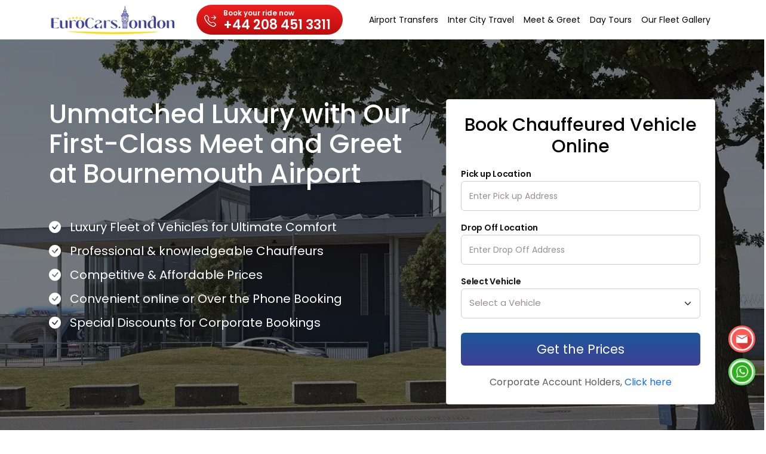

--- FILE ---
content_type: text/html; charset=UTF-8
request_url: https://www.eurocars.london/meet-and-greet-bournemouth-airport
body_size: 32028
content:
<!doctype html>
<html lang="en">

<head>
    <meta charset="utf-8">
    <meta name="viewport" content="width=device-width, initial-scale=1.0">
    <title>First-Class Meet and Greet at Bournemouth Airport | Euro Cars London
</title>
    <meta name="description" content="Arrive in style with our first-class meet-and-greet services at Bournemouth Airport, leaving you feeling relaxed and refreshed.
" />
    <link rel="icon" type="image/png" href="https://www.eurocars.london/images/favicon.png" />
    
    <!-- Facebook Meta Tags -->
    <meta property="og:url" content="https://www.eurocars.london/meet-and-greet-bournemouth-airport">
    <meta property="og:type" content="website">
    <meta property="og:title" content="First-Class Meet and Greet at Bournemouth Airport | Euro Cars London
">
    <meta property="og:description" content="Arrive in style with our first-class meet-and-greet services at Bournemouth Airport, leaving you feeling relaxed and refreshed.
">
            <meta property="og:image" content="https://www.eurocars.london/images/thumbnail/meet-and-greet-bournemouth-airport.png">
    
    <!-- Twitter Meta Tags -->
    <meta name="twitter:card" content="summary_large_image">
    <meta property="twitter:domain" content="eurocars.london">
    <meta property="twitter:url" content="https://www.eurocars.london/meet-and-greet-bournemouth-airport">
    <meta name="twitter:title" content="First-Class Meet and Greet at Bournemouth Airport | Euro Cars London
">
    <meta name="twitter:description" content="Arrive in style with our first-class meet-and-greet services at Bournemouth Airport, leaving you feeling relaxed and refreshed.
">
    <meta name="twitter:image" content="https://www.eurocars.london/images/eurocars_london.png">



    <link rel="preconnect" href="https://fonts.googleapis.com">
    <link rel="preconnect" href="https://fonts.gstatic.com" crossorigin>
    <link rel="dns-prefetch" href="//cdn.jsdelivr.net">
    <link rel="preconnect" href="https://cdn.jsdelivr.net" crossorigin>
    <link rel="dns-prefetch" href="//ajax.googleapis.com">
    <link rel="dns-prefetch" href="https://www.google.com">
    <link rel="dns-prefetch" href="//apis.google.com">
    <link rel="dns-prefetch" href="https://www.gstatic.com" crossorigin>
    <link rel="dns-prefetch" href="//www.googletagmanager.com">
    <link rel="dns-prefetch" href="https://www.google-analytics.com">
    <!-- <link href="https://cdnjs.cloudflare.com/ajax/libs/bootstrap/5.2.0/css/bootstrap.min.css" rel="stylesheet">  -->
    <!--        <link rel="preconnect" href="https://fonts.googleapis.com">
    <link rel="preconnect" href="https://fonts.gstatic.com" crossorigin>
    <link href="https://fonts.googleapis.com/css2?family=Crimson+Text:wght@600;700&display=swap" rel="stylesheet">-->

    <link href="https://cdn.jsdelivr.net/npm/bootstrap@5.2.0/dist/css/bootstrap.min.css" rel="stylesheet"
        integrity="sha384-gH2yIJqKdNHPEq0n4Mqa/HGKIhSkIHeL5AyhkYV8i59U5AR6csBvApHHNl/vI1Bx" crossorigin="anonymous">

    <!------- Filter Plugin Css  ------->
    <link rel="stylesheet" href="https://cdnjs.cloudflare.com/ajax/libs/fancybox/3.2.5/jquery.fancybox.min.css" />
    <link rel="stylesheet" type="text/css" href="https://www.eurocars.london/css/owl.carousel.min.css">
    <link rel="stylesheet" type="text/css" href="https://www.eurocars.london/css/style.css">
    <script type="application/ld+json">
        {
        "@context": "https://schema.org",
        "@type": "LocalBusiness",
        "image": [
        "https://www.eurocars.london/images/logo.png"
        ],
        "@id": "https://www.eurocars.london",
        "name": "EURO CAR HIRE LIMITED",
        "address": {
        "@type": "PostalAddress",
        "streetAddress": "155 Edgware Road, London, England, W2 2HR",
        "addressLocality": "London",
        "addressRegion": "England",
        "postalCode": "W2 2HR",
        "addressCountry": "GB"
        },
        "aggregateRating": {
        "@type": "AggregateRating",
        "ratingValue": "5",
        "reviewCount": "652"
        },
        "review": [
                                        {
                    "@type": "Review",
                    "author": {
                        "@type": "Person",
                        "name": "Alan Pollack"
                    },
                    "reviewRating": {
                        "@type": "Rating",
                        "ratingValue": "5"
                    },
                    "datePublished": "2025-02-08 19:00:00",
                    "description": "Very professional and reliable. Easy to communicate with from reservations through dropoff. Excellent service"
                } ,                             {
                    "@type": "Review",
                    "author": {
                        "@type": "Person",
                        "name": "Keith Ochaya"
                    },
                    "reviewRating": {
                        "@type": "Rating",
                        "ratingValue": "5"
                    },
                    "datePublished": "2025-02-08 19:00:00",
                    "description": "This company always provides me with a quality service, highly recommend and have you been using them for a few years now!"
                } ,                             {
                    "@type": "Review",
                    "author": {
                        "@type": "Person",
                        "name": "Thomas Diestler"
                    },
                    "reviewRating": {
                        "@type": "Rating",
                        "ratingValue": "5"
                    },
                    "datePublished": "2025-02-02 19:00:00",
                    "description": "Hatten ein kurzweilige, sehr unterhaltsame Fahrt von Heathrow to Kensington. Toller Taxi Fahrer! Gerne wieder!"
                } ,                             {
                    "@type": "Review",
                    "author": {
                        "@type": "Person",
                        "name": "Lowien Berou"
                    },
                    "reviewRating": {
                        "@type": "Rating",
                        "ratingValue": "5"
                    },
                    "datePublished": "2025-01-24 19:00:00",
                    "description": "Our first time using Euro Cars taxi service, and they did not disappoint. They respond quickly when you need it the most. I definitely recommend Euro Cars for all of your taxi needs, and you might get the famous taxi driver Muhammad Khan, who is a very nice and genuine person. Choose Euro Cars!??"
                } ,                             {
                    "@type": "Review",
                    "author": {
                        "@type": "Person",
                        "name": "Mark Sadla"
                    },
                    "reviewRating": {
                        "@type": "Rating",
                        "ratingValue": "5"
                    },
                    "datePublished": "2025-01-20 19:00:00",
                    "description": "Best Car COMPANY EVER"
                } ,                             {
                    "@type": "Review",
                    "author": {
                        "@type": "Person",
                        "name": "Abraham Rajadurai"
                    },
                    "reviewRating": {
                        "@type": "Rating",
                        "ratingValue": "5"
                    },
                    "datePublished": "2025-01-19 19:00:00",
                    "description": "Excellent pick up and drop off service from Mr Khan and Mr Chettoum. Super punctual and helpful.

Mr Khan was very candid about the London experience and took his time to explain some historical details and gave us recommendations for restaurants as well.

Fantastic service Overall."
                } ,                             {
                    "@type": "Review",
                    "author": {
                        "@type": "Person",
                        "name": "muhammad syafaat"
                    },
                    "reviewRating": {
                        "@type": "Rating",
                        "ratingValue": "5"
                    },
                    "datePublished": "2024-12-27 19:00:00",
                    "description": "Very very very kind driver fast respond to chats and driving skills very good will get to destination in no time"
                } ,                             {
                    "@type": "Review",
                    "author": {
                        "@type": "Person",
                        "name": "Jenn"
                    },
                    "reviewRating": {
                        "@type": "Rating",
                        "ratingValue": "5"
                    },
                    "datePublished": "2024-12-07 19:00:00",
                    "description": "The service was excellent, I felt safe and comfortable throughout the car ride.
Highly recommend!"
                } ,                             {
                    "@type": "Review",
                    "author": {
                        "@type": "Person",
                        "name": "Peter Whight"
                    },
                    "reviewRating": {
                        "@type": "Rating",
                        "ratingValue": "5"
                    },
                    "datePublished": "2024-11-14 19:00:00",
                    "description": "Used them twice now for airport transfer - great service every time! recommend"
                } ,                             {
                    "@type": "Review",
                    "author": {
                        "@type": "Person",
                        "name": "Hakan Kurtul"
                    },
                    "reviewRating": {
                        "@type": "Rating",
                        "ratingValue": "5"
                    },
                    "datePublished": "2024-11-06 19:00:00",
                    "description": "Fast ( as much as they can in London city :-) ), fair priced, clean and professional gentlemen drivers. Thanks for the service received."
                } ,                             {
                    "@type": "Review",
                    "author": {
                        "@type": "Person",
                        "name": "Olivia Bushell"
                    },
                    "reviewRating": {
                        "@type": "Rating",
                        "ratingValue": "5"
                    },
                    "datePublished": "2025-03-21 00:00:00",
                    "description": "After our flight was cancelled at Heathrow and all European flights were fully booked, the only available option to reach our destination was a flight out of Paris. Within just 30 minutes of contacting EuroCars, a driver arrived to assist us, collecting us from Victoria. They took care of all the paperwork for the Channel Tunnel, making the entire process smooth and effortless. It was a truly seamless experience and would recommend their service. Big shout out to Rana for making us feel so comfortable!"
                } ,                             {
                    "@type": "Review",
                    "author": {
                        "@type": "Person",
                        "name": "Erez Michaeli"
                    },
                    "reviewRating": {
                        "@type": "Rating",
                        "ratingValue": "5"
                    },
                    "datePublished": "2024-11-02 19:00:00",
                    "description": "we had a very pleaset with Rana"
                } ,                             {
                    "@type": "Review",
                    "author": {
                        "@type": "Person",
                        "name": "azza alriyami"
                    },
                    "reviewRating": {
                        "@type": "Rating",
                        "ratingValue": "5"
                    },
                    "datePublished": "2024-11-02 19:00:00",
                    "description": "It was a nice experience  and Abdul was a  very good and helpful driver."
                } ,                             {
                    "@type": "Review",
                    "author": {
                        "@type": "Person",
                        "name": "Vincenzo Pepe"
                    },
                    "reviewRating": {
                        "@type": "Rating",
                        "ratingValue": "5"
                    },
                    "datePublished": "2024-11-02 19:00:00",
                    "description": "VERY good"
                } ,                             {
                    "@type": "Review",
                    "author": {
                        "@type": "Person",
                        "name": "Checked"
                    },
                    "reviewRating": {
                        "@type": "Rating",
                        "ratingValue": "5"
                    },
                    "datePublished": "2024-10-22 20:00:00",
                    "description": "Booked from London to Birmingham. Hassan, great driver. Drove fast and safe and was super fun to talk to. Before you know it, I&#039;m already there"
                } ,                             {
                    "@type": "Review",
                    "author": {
                        "@type": "Person",
                        "name": "Zesi She"
                    },
                    "reviewRating": {
                        "@type": "Rating",
                        "ratingValue": "5"
                    },
                    "datePublished": "2024-10-20 20:00:00",
                    "description": "I decided to book Euro Cars to transfer from London to Liverpool and back after reading all the good reviews online. Indeed they are the best. The booking process was seamless and the customer service contact is always so helpful, not to mention also contactable at odd hours. That"
                } ,                             {
                    "@type": "Review",
                    "author": {
                        "@type": "Person",
                        "name": "Phone Shop"
                    },
                    "reviewRating": {
                        "@type": "Rating",
                        "ratingValue": "5"
                    },
                    "datePublished": "2024-10-19 20:00:00",
                    "description": "Used service of Mercedes V Class Van for 7 passengers and 7 bags they charged "
                } ,                             {
                    "@type": "Review",
                    "author": {
                        "@type": "Person",
                        "name": "F Rajput"
                    },
                    "reviewRating": {
                        "@type": "Rating",
                        "ratingValue": "5"
                    },
                    "datePublished": "2024-10-03 20:00:00",
                    "description": "So this is called a first-class service with the right support when needed. We were let down by another provider who did ask more money but first showed up with a small vehicle that would not fit our luggage. Then they tried to send another one, and it did not work either. We were left waiting until we realised that we ought to take matters into our own hands to catch our flight from Heathrow. Euro Car saved the day by sending a vehicle within 15 minutes that had ample space, comfy seats, and, above all, a wellmannered driver who assured us that we would not be late. We arrived on time and successfully made our months-long planned journey across the pond. Thank you, folks; you truly deserve a five-star rating."
                } ,                             {
                    "@type": "Review",
                    "author": {
                        "@type": "Person",
                        "name": "Isabelle Fowler"
                    },
                    "reviewRating": {
                        "@type": "Rating",
                        "ratingValue": "5"
                    },
                    "datePublished": "2024-09-27 20:00:00",
                    "description": "10/10 service, prompt and comfortable car. Highly recommend."
                } ,                             {
                    "@type": "Review",
                    "author": {
                        "@type": "Person",
                        "name": "B Loebig"
                    },
                    "reviewRating": {
                        "@type": "Rating",
                        "ratingValue": "5"
                    },
                    "datePublished": "2024-09-20 20:00:00",
                    "description": "Our experience with Euro Cars was excellent.  Drivers were very professional and friendly.  Would definitely recommend for anyone looking for transportation."
                } ,                             {
                    "@type": "Review",
                    "author": {
                        "@type": "Person",
                        "name": "meevibrant"
                    },
                    "reviewRating": {
                        "@type": "Rating",
                        "ratingValue": "5"
                    },
                    "datePublished": "2024-09-20 20:00:00",
                    "description": "Super company to travel with in style always best service given. ??????"
                } ,                             {
                    "@type": "Review",
                    "author": {
                        "@type": "Person",
                        "name": "Truth Will always be the truth (Love it or fix it)"
                    },
                    "reviewRating": {
                        "@type": "Rating",
                        "ratingValue": "5"
                    },
                    "datePublished": "2024-09-19 20:00:00",
                    "description": "Cars are below my expectations and old and over priced for what you get.

Highly recommend wheely or ichauffeur company"
                } ,                             {
                    "@type": "Review",
                    "author": {
                        "@type": "Person",
                        "name": "Alan Pollack"
                    },
                    "reviewRating": {
                        "@type": "Rating",
                        "ratingValue": "5"
                    },
                    "datePublished": "2024-09-16 20:00:00",
                    "description": "Excellent work"
                } ,                             {
                    "@type": "Review",
                    "author": {
                        "@type": "Person",
                        "name": "Majed Alrashed"
                    },
                    "reviewRating": {
                        "@type": "Rating",
                        "ratingValue": "5"
                    },
                    "datePublished": "2024-09-15 20:00:00",
                    "description": "Perfect services honestly.
Very well customer oriented and big thanks to Amber who has taken very well all required services and ensured top class coordination."
                } ,                             {
                    "@type": "Review",
                    "author": {
                        "@type": "Person",
                        "name": "Charoen Wachakorn"
                    },
                    "reviewRating": {
                        "@type": "Rating",
                        "ratingValue": "5"
                    },
                    "datePublished": "2024-09-15 20:00:00",
                    "description": "Very nice ??"
                } ,                             {
                    "@type": "Review",
                    "author": {
                        "@type": "Person",
                        "name": "Alexander Koppe"
                    },
                    "reviewRating": {
                        "@type": "Rating",
                        "ratingValue": "5"
                    },
                    "datePublished": "2024-09-14 20:00:00",
                    "description": "Nice ride, excellent driver and perfect service."
                } ,                             {
                    "@type": "Review",
                    "author": {
                        "@type": "Person",
                        "name": "Bryan L"
                    },
                    "reviewRating": {
                        "@type": "Rating",
                        "ratingValue": "5"
                    },
                    "datePublished": "2024-09-14 20:00:00",
                    "description": "Service was brilliant!"
                } ,                             {
                    "@type": "Review",
                    "author": {
                        "@type": "Person",
                        "name": "Mohamed ALduferi"
                    },
                    "reviewRating": {
                        "@type": "Rating",
                        "ratingValue": "5"
                    },
                    "datePublished": "2024-09-14 20:00:00",
                    "description": "Great company
Great team"
                } ,                             {
                    "@type": "Review",
                    "author": {
                        "@type": "Person",
                        "name": "anis ali"
                    },
                    "reviewRating": {
                        "@type": "Rating",
                        "ratingValue": "5"
                    },
                    "datePublished": "2024-09-14 20:00:00",
                    "description": "Excellent service whenever needed."
                } ,                             {
                    "@type": "Review",
                    "author": {
                        "@type": "Person",
                        "name": "Ahmad Samman"
                    },
                    "reviewRating": {
                        "@type": "Rating",
                        "ratingValue": "5"
                    },
                    "datePublished": "2024-09-14 20:00:00",
                    "description": "Professional chauffeurs highly recommended company as it is reliable for all the transportation needs always on time with excellent experience drivers in clean high standard cars and friendly service from controllers and drivers will definitely use every time I need transportation . Number One in London."
                } ,                             {
                    "@type": "Review",
                    "author": {
                        "@type": "Person",
                        "name": "Asad"
                    },
                    "reviewRating": {
                        "@type": "Rating",
                        "ratingValue": "5"
                    },
                    "datePublished": "2024-09-14 20:00:00",
                    "description": "I am so happy with the service I receive from Eurocars . They are always quick to respond to a request. The cars and chauffeurs are incredibly professional too."
                } ,                             {
                    "@type": "Review",
                    "author": {
                        "@type": "Person",
                        "name": "London Luxury Transport"
                    },
                    "reviewRating": {
                        "@type": "Rating",
                        "ratingValue": "5"
                    },
                    "datePublished": "2024-09-14 20:00:00",
                    "description": "Great company ??"
                } ,                             {
                    "@type": "Review",
                    "author": {
                        "@type": "Person",
                        "name": "Tariq Yousif"
                    },
                    "reviewRating": {
                        "@type": "Rating",
                        "ratingValue": "5"
                    },
                    "datePublished": "2024-09-04 20:00:00",
                    "description": "Euro Cars London has an excellent service : always quick response, politeness, nice cars and best price in London!"
                } ,                             {
                    "@type": "Review",
                    "author": {
                        "@type": "Person",
                        "name": "Brit Morthorst Hansen"
                    },
                    "reviewRating": {
                        "@type": "Rating",
                        "ratingValue": "5"
                    },
                    "datePublished": "2024-09-03 20:00:00",
                    "description": "Nice drivers and cars
Good prices"
                } ,                             {
                    "@type": "Review",
                    "author": {
                        "@type": "Person",
                        "name": "Mohammed Al"
                    },
                    "reviewRating": {
                        "@type": "Rating",
                        "ratingValue": "5"
                    },
                    "datePublished": "2024-09-03 20:00:00",
                    "description": "Very reactive, I forgot my bag in the hotel, and they brought to me to at airport very quickly. It was around 4:30 am so the transportation was really difficult to get.

Thank you Euro Car you were very calm which relieved me much."
                } ,                             {
                    "@type": "Review",
                    "author": {
                        "@type": "Person",
                        "name": "Rachel Aikens"
                    },
                    "reviewRating": {
                        "@type": "Rating",
                        "ratingValue": "5"
                    },
                    "datePublished": "2024-08-23 20:00:00",
                    "description": "As always impeccable service. Always on time, always kind, communicate well and go above and beyond to make the trip easy and enjoyable. Our go to for car service. Thank you!"
                } ,                             {
                    "@type": "Review",
                    "author": {
                        "@type": "Person",
                        "name": "Ann Deutscher"
                    },
                    "reviewRating": {
                        "@type": "Rating",
                        "ratingValue": "5"
                    },
                    "datePublished": "2024-08-23 20:00:00",
                    "description": "John is always the best. So appreciate this 5 star service."
                } ,                             {
                    "@type": "Review",
                    "author": {
                        "@type": "Person",
                        "name": "Susannah long"
                    },
                    "reviewRating": {
                        "@type": "Rating",
                        "ratingValue": "5"
                    },
                    "datePublished": "2024-08-22 20:00:00",
                    "description": "Great experience! Our driver waited for us outside while we left Wembley. Him and the company were very communicative and wanted to ensure a safe trip for us!"
                } ,                             {
                    "@type": "Review",
                    "author": {
                        "@type": "Person",
                        "name": "Marika H-B"
                    },
                    "reviewRating": {
                        "@type": "Rating",
                        "ratingValue": "5"
                    },
                    "datePublished": "2024-08-20 20:00:00",
                    "description": "Euro Cars is wonderful!! They arrive on time, are very courteous, drive safely and even provide information on fun things to do. I would highly recommend them!"
                } ,                             {
                    "@type": "Review",
                    "author": {
                        "@type": "Person",
                        "name": "Jeremy Pope"
                    },
                    "reviewRating": {
                        "@type": "Rating",
                        "ratingValue": "5"
                    },
                    "datePublished": "2024-08-19 20:00:00",
                    "description": "This service was BEYOND perfect. I had a trip planned to a site outside the city and the driver was early, courteous, knowledgeable and could not have been more kind. We absolutely would recommend Euro Cars to anyone who wants to remove the headache from a private drive service. You will not regret it."
                } ,                             {
                    "@type": "Review",
                    "author": {
                        "@type": "Person",
                        "name": "James McGowan"
                    },
                    "reviewRating": {
                        "@type": "Rating",
                        "ratingValue": "5"
                    },
                    "datePublished": "2024-08-18 20:00:00",
                    "description": "Hired for our wedding day. Fantastic service - would highly recommend- easy to make contact, kept updated throughout and very reliable. Thank You for providing such a great service with very attentive and accommodating staff."
                } ,                             {
                    "@type": "Review",
                    "author": {
                        "@type": "Person",
                        "name": "Will Nero"
                    },
                    "reviewRating": {
                        "@type": "Rating",
                        "ratingValue": "5"
                    },
                    "datePublished": "2024-08-14 20:00:00",
                    "description": "Great service from Heathrow to our hotel near The Regent"
                } ,                             {
                    "@type": "Review",
                    "author": {
                        "@type": "Person",
                        "name": "ANDREA MARCO CANALE"
                    },
                    "reviewRating": {
                        "@type": "Rating",
                        "ratingValue": "5"
                    },
                    "datePublished": "2024-08-05 20:00:00",
                    "description": "Many thanks fantastic service"
                } ,                             {
                    "@type": "Review",
                    "author": {
                        "@type": "Person",
                        "name": "Ppueng Naka"
                    },
                    "reviewRating": {
                        "@type": "Rating",
                        "ratingValue": "5"
                    },
                    "datePublished": "2024-08-02 20:00:00",
                    "description": "Best service"
                } ,                             {
                    "@type": "Review",
                    "author": {
                        "@type": "Person",
                        "name": "Bimbola Ayinde"
                    },
                    "reviewRating": {
                        "@type": "Rating",
                        "ratingValue": "5"
                    },
                    "datePublished": "2024-07-27 20:00:00",
                    "description": "Most professional taxi service i have ever used in London"
                } ,                             {
                    "@type": "Review",
                    "author": {
                        "@type": "Person",
                        "name": "EWA Charter"
                    },
                    "reviewRating": {
                        "@type": "Rating",
                        "ratingValue": "5"
                    },
                    "datePublished": "2024-07-21 20:00:00",
                    "description": "Great very friendly service, very professional, nice clean cars, great communication. Thank you!"
                } ,                             {
                    "@type": "Review",
                    "author": {
                        "@type": "Person",
                        "name": "Hugh Archer"
                    },
                    "reviewRating": {
                        "@type": "Rating",
                        "ratingValue": "5"
                    },
                    "datePublished": "2024-07-20 20:00:00",
                    "description": "Very professional,&amp; the fact the driver arrived much earlier than the  booking time gave my guests such reassurance
Would highly recommend"
                } ,                             {
                    "@type": "Review",
                    "author": {
                        "@type": "Person",
                        "name": "Nicole Atmore"
                    },
                    "reviewRating": {
                        "@type": "Rating",
                        "ratingValue": "5"
                    },
                    "datePublished": "2024-07-05 20:00:00",
                    "description": "TERRIBLE customer service, I would recommend never using this company. I had someone aggressively calling and messaging me in a threatening way for payment, which was completely unecessary. Really shocked by the staff and how they treat customers."
                } ,                             {
                    "@type": "Review",
                    "author": {
                        "@type": "Person",
                        "name": "Tariq Yousif"
                    },
                    "reviewRating": {
                        "@type": "Rating",
                        "ratingValue": "5"
                    },
                    "datePublished": "2024-06-22 20:00:00",
                    "description": "I used hundreds of chauffeur services,I think that I can say that euro cars professional drivers are the best of the bunch there are reliable punctual and all the drivers wear suits and now we"
                } ,                             {
                    "@type": "Review",
                    "author": {
                        "@type": "Person",
                        "name": "Ashley Marshall"
                    },
                    "reviewRating": {
                        "@type": "Rating",
                        "ratingValue": "5"
                    },
                    "datePublished": "2024-06-12 20:00:00",
                    "description": "Hired an S-Class for our wedding day. Great communication when booking and perfect service. Car was on time and immaculate. Thank you!"
                } ,                             {
                    "@type": "Review",
                    "author": {
                        "@type": "Person",
                        "name": "Jacques Meys"
                    },
                    "reviewRating": {
                        "@type": "Rating",
                        "ratingValue": "5"
                    },
                    "datePublished": "2024-06-11 20:00:00",
                    "description": "Wij waren zeer tevreden. Ondanks het feit, dat onze vlucht bijna twee uur vertraging opliep, was de chauffeur ter plekke toen wij uiteindelijk arriveerden. Hij was vriendelijk en behulpzaam en de rit naar ons hotel verliep ook probleemloos. Het kost een beetje, maar dan heb je ook wat."
                } ,                             {
                    "@type": "Review",
                    "author": {
                        "@type": "Person",
                        "name": "Lynval Thompson"
                    },
                    "reviewRating": {
                        "@type": "Rating",
                        "ratingValue": "5"
                    },
                    "datePublished": "2024-06-09 20:00:00",
                    "description": "The driver Tarik was so patient and acted like a tour guide even with the traffic he asked if anyone needed the toilet and dropped us off at a hotel. I&#039;m looking forward to book this company and Tarik as a package.
Thanks a lot I will definitely spread the work and shout  Praises from the roof top"
                } ,                             {
                    "@type": "Review",
                    "author": {
                        "@type": "Person",
                        "name": "Ba?ak Diclehan"
                    },
                    "reviewRating": {
                        "@type": "Rating",
                        "ratingValue": "5"
                    },
                    "datePublished": "2024-06-08 20:00:00",
                    "description": "I am very much satisfied with the interest and kindness of Eurocars"
                } ,                             {
                    "@type": "Review",
                    "author": {
                        "@type": "Person",
                        "name": "Akil Downes"
                    },
                    "reviewRating": {
                        "@type": "Rating",
                        "ratingValue": "5"
                    },
                    "datePublished": "2024-06-04 20:00:00",
                    "description": "Euro Cars was excellent. The car was immaculate, driver polite &amp; attentive. You get what you pay for!"
                } ,                             {
                    "@type": "Review",
                    "author": {
                        "@type": "Person",
                        "name": "Consuelo Reddy"
                    },
                    "reviewRating": {
                        "@type": "Rating",
                        "ratingValue": "5"
                    },
                    "datePublished": "2024-06-04 20:00:00",
                    "description": "Excellent service!"
                } ,                             {
                    "@type": "Review",
                    "author": {
                        "@type": "Person",
                        "name": "Saeed Alnauimi"
                    },
                    "reviewRating": {
                        "@type": "Rating",
                        "ratingValue": "5"
                    },
                    "datePublished": "2024-06-04 20:00:00",
                    "description": "???? ??????"
                } ,                             {
                    "@type": "Review",
                    "author": {
                        "@type": "Person",
                        "name": "Olga Makri Japczyk"
                    },
                    "reviewRating": {
                        "@type": "Rating",
                        "ratingValue": "5"
                    },
                    "datePublished": "2024-05-27 20:00:00",
                    "description": "We used Euro Cars on 3 occasions during our trip to London (including airport roundtrip) and we were very pleased. Customer service reps were always available at any time of day - I can honestly say their response time whenever we texted them was under 2-3 minutes - and the drivers were friendly and courteous. We felt at ease by their level of professionalism and never once did we worry about delays or no-shows. I highly recommend this company."
                } ,                             {
                    "@type": "Review",
                    "author": {
                        "@type": "Person",
                        "name": "Nisha Arora"
                    },
                    "reviewRating": {
                        "@type": "Rating",
                        "ratingValue": "5"
                    },
                    "datePublished": "2024-05-15 20:00:00",
                    "description": "We had such a wonderful experience with this amazing group of people. They were very kind on the phone and very responsive. The drivers were on time and had a sign out front waiting for us. They were true gentleman and we appreciated it especially since we had a group with a few elderly folks and a couple young kids. I would definitely recommend to anyone coming into London. I will 100% use them again!"
                } ,                             {
                    "@type": "Review",
                    "author": {
                        "@type": "Person",
                        "name": "Maryan"
                    },
                    "reviewRating": {
                        "@type": "Rating",
                        "ratingValue": "5"
                    },
                    "datePublished": "2024-05-15 20:00:00",
                    "description": "Great service!"
                } ,                             {
                    "@type": "Review",
                    "author": {
                        "@type": "Person",
                        "name": "Bea Camargo"
                    },
                    "reviewRating": {
                        "@type": "Rating",
                        "ratingValue": "5"
                    },
                    "datePublished": "2024-05-13 20:00:00",
                    "description": "perfect service and car. very friendly driver. He was at the hotel in advance. I recommend it 100%."
                } ,                             {
                    "@type": "Review",
                    "author": {
                        "@type": "Person",
                        "name": "Snake Hips"
                    },
                    "reviewRating": {
                        "@type": "Rating",
                        "ratingValue": "5"
                    },
                    "datePublished": "2024-05-11 20:00:00",
                    "description": "Quite simply, they provide a good service. They arrive on time, vehicles are clean &amp; what you booked. Driver was very helpful &amp; took care of the luggage. I&#039;ll use them again."
                } ,                             {
                    "@type": "Review",
                    "author": {
                        "@type": "Person",
                        "name": "Rick Kolodgy"
                    },
                    "reviewRating": {
                        "@type": "Rating",
                        "ratingValue": "5"
                    },
                    "datePublished": "2024-05-03 20:00:00",
                    "description": "Great service. Will use again."
                } ,                             {
                    "@type": "Review",
                    "author": {
                        "@type": "Person",
                        "name": "Dawn Thomas"
                    },
                    "reviewRating": {
                        "@type": "Rating",
                        "ratingValue": "5"
                    },
                    "datePublished": "2024-04-26 20:00:00",
                    "description": "I must say, the entire experience was incredibly smooth and hassle-free. From the moment I booked the car online to the drop-off, everything was handled swiftly and efficiently.

The driver who picked me up was not only punctual but also extremely friendly and courteous. They made sure I felt comfortable throughout the journey, which I greatly appreciated."
                } ,                             {
                    "@type": "Review",
                    "author": {
                        "@type": "Person",
                        "name": "David Chiesa"
                    },
                    "reviewRating": {
                        "@type": "Rating",
                        "ratingValue": "5"
                    },
                    "datePublished": "2024-04-17 20:00:00",
                    "description": "Great service.  Friendly driver.  Great communication at pickup"
                } ,                             {
                    "@type": "Review",
                    "author": {
                        "@type": "Person",
                        "name": "Earl Dechsakda"
                    },
                    "reviewRating": {
                        "@type": "Rating",
                        "ratingValue": "5"
                    },
                    "datePublished": "2024-04-17 20:00:00",
                    "description": "Great service. Extremely responsive. Quick and efficient. The driver was very polite and helpful."
                } ,                             {
                    "@type": "Review",
                    "author": {
                        "@type": "Person",
                        "name": "David Turney 11"
                    },
                    "reviewRating": {
                        "@type": "Rating",
                        "ratingValue": "5"
                    },
                    "datePublished": "2024-04-12 20:00:00",
                    "description": "Euro Cars are very reliable. This company team is very supportive. Clean and nice car. Excellent service. Highly recommended
Thanks Euro Cars."
                } ,                             {
                    "@type": "Review",
                    "author": {
                        "@type": "Person",
                        "name": "Michelle Matthews"
                    },
                    "reviewRating": {
                        "@type": "Rating",
                        "ratingValue": "5"
                    },
                    "datePublished": "2024-04-10 20:00:00",
                    "description": "Outstanding Service! We used Euro Chauffeurs several times during our London Stay and they did not disappoint!  Highly recommended! Awesome Service!"
                } ,                             {
                    "@type": "Review",
                    "author": {
                        "@type": "Person",
                        "name": "Saisangeeth Daswani"
                    },
                    "reviewRating": {
                        "@type": "Rating",
                        "ratingValue": "5"
                    },
                    "datePublished": "2024-04-02 20:00:00",
                    "description": "I love Euro Cars!! I"
                } ,                             {
                    "@type": "Review",
                    "author": {
                        "@type": "Person",
                        "name": "Kirk Deutrich"
                    },
                    "reviewRating": {
                        "@type": "Rating",
                        "ratingValue": "5"
                    },
                    "datePublished": "2024-04-01 00:00:00",
                    "description": "Mr Tarik was a top notch driver. Very friendly and informative. Highly recommend."
                } ,                             {
                    "@type": "Review",
                    "author": {
                        "@type": "Person",
                        "name": "Ann Brown"
                    },
                    "reviewRating": {
                        "@type": "Rating",
                        "ratingValue": "5"
                    },
                    "datePublished": "2024-04-01 20:00:00",
                    "description": "Driver was prompt and courteous."
                } ,                             {
                    "@type": "Review",
                    "author": {
                        "@type": "Person",
                        "name": "Chad Cross"
                    },
                    "reviewRating": {
                        "@type": "Rating",
                        "ratingValue": "5"
                    },
                    "datePublished": "2024-03-31 20:00:00",
                    "description": "It was our first trip to London and my son and I used this service for our airport transportation and to 5 separate soccer matches and a golf outing in Surrey. They are the obvious choice when you need a high level limo service."
                } ,                             {
                    "@type": "Review",
                    "author": {
                        "@type": "Person",
                        "name": "Muzaffar Ali Muzaffar Ali"
                    },
                    "reviewRating": {
                        "@type": "Rating",
                        "ratingValue": "5"
                    },
                    "datePublished": "2024-03-28 19:00:00",
                    "description": "Very good driving keep it up"
                } ,                             {
                    "@type": "Review",
                    "author": {
                        "@type": "Person",
                        "name": "Amna Naz"
                    },
                    "reviewRating": {
                        "@type": "Rating",
                        "ratingValue": "5"
                    },
                    "datePublished": "2024-03-28 19:00:00",
                    "description": "Comfort"
                } ,                             {
                    "@type": "Review",
                    "author": {
                        "@type": "Person",
                        "name": "Frederic CHABROL"
                    },
                    "reviewRating": {
                        "@type": "Rating",
                        "ratingValue": "5"
                    },
                    "datePublished": "2024-03-27 19:00:00",
                    "description": "Very nice trip, thank you very much sir. Hopefully, I"
                } ,                             {
                    "@type": "Review",
                    "author": {
                        "@type": "Person",
                        "name": "Abdullah Farooq"
                    },
                    "reviewRating": {
                        "@type": "Rating",
                        "ratingValue": "5"
                    },
                    "datePublished": "2024-03-26 19:00:00",
                    "description": "Great experience"
                } ,                             {
                    "@type": "Review",
                    "author": {
                        "@type": "Person",
                        "name": "Erick Davidson"
                    },
                    "reviewRating": {
                        "@type": "Rating",
                        "ratingValue": "5"
                    },
                    "datePublished": "2024-03-25 19:00:00",
                    "description": "Fast efficient and friendly service!"
                } ,                             {
                    "@type": "Review",
                    "author": {
                        "@type": "Person",
                        "name": "Ayra Farzana"
                    },
                    "reviewRating": {
                        "@type": "Rating",
                        "ratingValue": "5"
                    },
                    "datePublished": "2024-03-24 19:00:00",
                    "description": "On time, waited for me patiently too when I was having problems with the luggage. Thank you!"
                } ,                             {
                    "@type": "Review",
                    "author": {
                        "@type": "Person",
                        "name": "Sidra"
                    },
                    "reviewRating": {
                        "@type": "Rating",
                        "ratingValue": "5"
                    },
                    "datePublished": "2024-03-24 19:00:00",
                    "description": "Very good service highly recommend"
                } ,                             {
                    "@type": "Review",
                    "author": {
                        "@type": "Person",
                        "name": "Antonius Howard"
                    },
                    "reviewRating": {
                        "@type": "Rating",
                        "ratingValue": "5"
                    },
                    "datePublished": "2024-03-23 19:00:00",
                    "description": "Great seamless way for airport transfer. Had the pleasure of being serviced by Mr Khan who has the friendliest attitude and made us feel welcome the moment we land in London. Both the company and the driver contacted me before arrival and made sure everything was smooth. Took one of the most direct route from Heathrow to our hotel and Mr Khan was enthusiastically explaining the sights and places as we passed them by. Definitely a great experience and we will consider them again."
                } ,                             {
                    "@type": "Review",
                    "author": {
                        "@type": "Person",
                        "name": "Varun Singh"
                    },
                    "reviewRating": {
                        "@type": "Rating",
                        "ratingValue": "5"
                    },
                    "datePublished": "2024-03-17 19:00:00",
                    "description": "Tarik and Tony have been super helpful for our tour to Stratford and Cotswold. They are both very professional and extremely kind to accommodate our requests. Would highly recommend them."
                } ,                             {
                    "@type": "Review",
                    "author": {
                        "@type": "Person",
                        "name": "Tiffany Yue"
                    },
                    "reviewRating": {
                        "@type": "Rating",
                        "ratingValue": "5"
                    },
                    "datePublished": "2024-03-17 19:00:00",
                    "description": "The service was impeccable and courteous! Our flight was delayed by 6 hours and they were on top of the delay and was constantly communicating with us. I would totally use them again when I travel back to London."
                } ,                             {
                    "@type": "Review",
                    "author": {
                        "@type": "Person",
                        "name": "keith killgo"
                    },
                    "reviewRating": {
                        "@type": "Rating",
                        "ratingValue": "5"
                    },
                    "datePublished": "2024-03-16 19:00:00",
                    "description": "Excellent service!!!"
                } ,                             {
                    "@type": "Review",
                    "author": {
                        "@type": "Person",
                        "name": "NiGo Pat (Niki)"
                    },
                    "reviewRating": {
                        "@type": "Rating",
                        "ratingValue": "5"
                    },
                    "datePublished": "2024-03-16 19:00:00",
                    "description": "Khan is a fantastic driver. He was very kind by immediately welcoming us and then taking our luggage to help us. He was warm and a great conversationalist. I highly recommend the company. Very professional and responsive."
                } ,                             {
                    "@type": "Review",
                    "author": {
                        "@type": "Person",
                        "name": "Michal Ch"
                    },
                    "reviewRating": {
                        "@type": "Rating",
                        "ratingValue": "5"
                    },
                    "datePublished": "2024-03-15 19:00:00",
                    "description": "I used services of Euro Cars company and I was everytime sarisfied. I am glad that I know company who can I trust with. ??"
                } ,                             {
                    "@type": "Review",
                    "author": {
                        "@type": "Person",
                        "name": "Sanita Leijeja"
                    },
                    "reviewRating": {
                        "@type": "Rating",
                        "ratingValue": "5"
                    },
                    "datePublished": "2024-03-11 19:00:00",
                    "description": "I am very thankful to this company to take me to the airport quickly and effectively. The driver were highly experienced, polite and a lovely person who cares about his costumers. I would suggest to avail to this company for comfort, efficiency and individually adjusted support. When in London I will always use this service. Thank you for your excellence!!!"
                } ,                             {
                    "@type": "Review",
                    "author": {
                        "@type": "Person",
                        "name": "Andy Farquharson"
                    },
                    "reviewRating": {
                        "@type": "Rating",
                        "ratingValue": "5"
                    },
                    "datePublished": "2024-03-10 19:00:00",
                    "description": "On time for collection and return, drivers were smart and knowledgeable of their routes, safe driving, highly recommend"
                } ,                             {
                    "@type": "Review",
                    "author": {
                        "@type": "Person",
                        "name": "Mario Marzo"
                    },
                    "reviewRating": {
                        "@type": "Rating",
                        "ratingValue": "5"
                    },
                    "datePublished": "2024-03-08 19:00:00",
                    "description": "Great service, very professional and punctual. We were a family of 4 and we are very happy with everything. We highly recommend them!"
                } ,                             {
                    "@type": "Review",
                    "author": {
                        "@type": "Person",
                        "name": "Christopher Loftus"
                    },
                    "reviewRating": {
                        "@type": "Rating",
                        "ratingValue": "5"
                    },
                    "datePublished": "2024-03-04 19:00:00",
                    "description": "Great drivers and wonderful experience for us."
                } ,                             {
                    "@type": "Review",
                    "author": {
                        "@type": "Person",
                        "name": "Jennifer D"
                    },
                    "reviewRating": {
                        "@type": "Rating",
                        "ratingValue": "5"
                    },
                    "datePublished": "2024-03-03 19:00:00",
                    "description": "Great service when I needed a 8 person car.  Prompt &amp; friendly with great communication."
                } ,                             {
                    "@type": "Review",
                    "author": {
                        "@type": "Person",
                        "name": "ABEEHA JABEEN"
                    },
                    "reviewRating": {
                        "@type": "Rating",
                        "ratingValue": "5"
                    },
                    "datePublished": "2024-02-28 19:00:00",
                    "description": "&quot;Exceptional Services! every time i use. I highly recommend this taxi company. They are reliable, professional and in reasonable fares you can enjoy executive services.&quot;"
                } ,                             {
                    "@type": "Review",
                    "author": {
                        "@type": "Person",
                        "name": "louise Holland"
                    },
                    "reviewRating": {
                        "@type": "Rating",
                        "ratingValue": "5"
                    },
                    "datePublished": "2024-02-25 19:00:00",
                    "description": "Very kind, helpful and reliable service. High class, very clean and comfortable vehicles. Arrived plenty of time prior to pick ups and nothing was too much trouble or an inconvenience. I will definitely be using their services in the future and would highly recommend them to anyone."
                } ,                             {
                    "@type": "Review",
                    "author": {
                        "@type": "Person",
                        "name": "usama sattar"
                    },
                    "reviewRating": {
                        "@type": "Rating",
                        "ratingValue": "5"
                    },
                    "datePublished": "2024-02-24 19:00:00",
                    "description": "&quot;Exceptional service from this chauffeur company! The chauffeur was professional, courteous, dressed impeccably and made the journey comfortable and enjoyable. Luxurious Clean Vehicle was  well-maintained and equipped with modern amenities, providing a first-class experience.
Highly recommended for anyone seeking reliable and top-notch transportation services.&quot;"
                } ,                             {
                    "@type": "Review",
                    "author": {
                        "@type": "Person",
                        "name": "Aamna Jawaid"
                    },
                    "reviewRating": {
                        "@type": "Rating",
                        "ratingValue": "5"
                    },
                    "datePublished": "2024-02-24 19:00:00",
                    "description": "Great service 5 star"
                } ,                             {
                    "@type": "Review",
                    "author": {
                        "@type": "Person",
                        "name": "Balwinder Singh"
                    },
                    "reviewRating": {
                        "@type": "Rating",
                        "ratingValue": "5"
                    },
                    "datePublished": "2024-02-24 19:00:00",
                    "description": "Very good servies ??"
                } ,                             {
                    "@type": "Review",
                    "author": {
                        "@type": "Person",
                        "name": "rajeev bhambri"
                    },
                    "reviewRating": {
                        "@type": "Rating",
                        "ratingValue": "5"
                    },
                    "datePublished": "2024-02-24 19:00:00",
                    "description": "Thank you very much for nice service, professional drivers and price competitive too.I will definitely recommend Euro Cars."
                } ,                             {
                    "@type": "Review",
                    "author": {
                        "@type": "Person",
                        "name": "Kuldeep Natt"
                    },
                    "reviewRating": {
                        "@type": "Rating",
                        "ratingValue": "5"
                    },
                    "datePublished": "2024-02-23 19:00:00",
                    "description": "Brilliant service really impressed"
                } ,                             {
                    "@type": "Review",
                    "author": {
                        "@type": "Person",
                        "name": "keith theseira"
                    },
                    "reviewRating": {
                        "@type": "Rating",
                        "ratingValue": "5"
                    },
                    "datePublished": "2024-02-23 19:00:00",
                    "description": "Prompt pick up . Safe driver and friendly
Services"
                } ,                             {
                    "@type": "Review",
                    "author": {
                        "@type": "Person",
                        "name": "Profana Black Metal"
                    },
                    "reviewRating": {
                        "@type": "Rating",
                        "ratingValue": "5"
                    },
                    "datePublished": "2024-02-22 19:00:00",
                    "description": "Excellent service with Tarik Yousif. It will be considered for future trips. Thank you"
                } ,                             {
                    "@type": "Review",
                    "author": {
                        "@type": "Person",
                        "name": "Syafiq Hazim"
                    },
                    "reviewRating": {
                        "@type": "Rating",
                        "ratingValue": "5"
                    },
                    "datePublished": "2024-02-22 19:00:00",
                    "description": "Good and reliable service. Excellent driver and good car."
                } ,                             {
                    "@type": "Review",
                    "author": {
                        "@type": "Person",
                        "name": "a greenharbour"
                    },
                    "reviewRating": {
                        "@type": "Rating",
                        "ratingValue": "5"
                    },
                    "datePublished": "2024-02-22 19:00:00",
                    "description": "Good service,reliable and reasonable price"
                } ,                             {
                    "@type": "Review",
                    "author": {
                        "@type": "Person",
                        "name": "Agustina Angelino"
                    },
                    "reviewRating": {
                        "@type": "Rating",
                        "ratingValue": "5"
                    },
                    "datePublished": "2024-02-20 19:00:00",
                    "description": "Ali was our chofer for a few days and everything was perfect!"
                } ,                             {
                    "@type": "Review",
                    "author": {
                        "@type": "Person",
                        "name": "Petro Kyniev"
                    },
                    "reviewRating": {
                        "@type": "Rating",
                        "ratingValue": "5"
                    },
                    "datePublished": "2024-02-20 19:00:00",
                    "description": "Amazing services."
                } ,                             {
                    "@type": "Review",
                    "author": {
                        "@type": "Person",
                        "name": "Laura Gruttadauria"
                    },
                    "reviewRating": {
                        "@type": "Rating",
                        "ratingValue": "5"
                    },
                    "datePublished": "2024-02-17 19:00:00",
                    "description": "I had a great experience with them, recommend!"
                } ,                             {
                    "@type": "Review",
                    "author": {
                        "@type": "Person",
                        "name": "Muhammad Numan"
                    },
                    "reviewRating": {
                        "@type": "Rating",
                        "ratingValue": "5"
                    },
                    "datePublished": "2024-02-17 19:00:00",
                    "description": "The journey was flawless from start to finish. I arrived punctually at the airport, where I was greeted by an exceptionally courteous driver. I wholeheartedly endorse their services."
                } ,                             {
                    "@type": "Review",
                    "author": {
                        "@type": "Person",
                        "name": "Bader El-Houssami"
                    },
                    "reviewRating": {
                        "@type": "Rating",
                        "ratingValue": "5"
                    },
                    "datePublished": "2024-02-13 19:00:00",
                    "description": "Except customer service na best driver in London that your family feels safe highly recommend"
                } ,                             {
                    "@type": "Review",
                    "author": {
                        "@type": "Person",
                        "name": "Kellie Lowrie"
                    },
                    "reviewRating": {
                        "@type": "Rating",
                        "ratingValue": "5"
                    },
                    "datePublished": "2024-02-12 19:00:00",
                    "description": "Great service would definitely recommend"
                } ,                             {
                    "@type": "Review",
                    "author": {
                        "@type": "Person",
                        "name": "Olorato Ratladi"
                    },
                    "reviewRating": {
                        "@type": "Rating",
                        "ratingValue": "5"
                    },
                    "datePublished": "2024-02-12 19:00:00",
                    "description": "Euro cars are extremely reliable and I would not hesitate to use it again. When I called at the office the person who picked the call was welcoming and accommodating. I appreciate your service and keep it up and I urge customers to trust Euro Cars."
                } ,                             {
                    "@type": "Review",
                    "author": {
                        "@type": "Person",
                        "name": "Steven Huang"
                    },
                    "reviewRating": {
                        "@type": "Rating",
                        "ratingValue": "5"
                    },
                    "datePublished": "2024-02-12 19:00:00",
                    "description": "The service is both pleasant and efficient."
                } ,                             {
                    "@type": "Review",
                    "author": {
                        "@type": "Person",
                        "name": "Silvia Silvia Garcia Quintela"
                    },
                    "reviewRating": {
                        "@type": "Rating",
                        "ratingValue": "5"
                    },
                    "datePublished": "2024-02-11 19:00:00",
                    "description": "Magn"
                } ,                             {
                    "@type": "Review",
                    "author": {
                        "@type": "Person",
                        "name": "Marcel Banet"
                    },
                    "reviewRating": {
                        "@type": "Rating",
                        "ratingValue": "5"
                    },
                    "datePublished": "2024-02-09 19:00:00",
                    "description": "??????"
                } ,                             {
                    "@type": "Review",
                    "author": {
                        "@type": "Person",
                        "name": "Michael Arias"
                    },
                    "reviewRating": {
                        "@type": "Rating",
                        "ratingValue": "5"
                    },
                    "datePublished": "2024-02-09 19:00:00",
                    "description": "Good Service"
                } ,                             {
                    "@type": "Review",
                    "author": {
                        "@type": "Person",
                        "name": "William Skannerup"
                    },
                    "reviewRating": {
                        "@type": "Rating",
                        "ratingValue": "5"
                    },
                    "datePublished": "2024-02-07 19:00:00",
                    "description": "Used their services twice in January, both times they were prompt, professional and priced well. Highly recommend!"
                } ,                             {
                    "@type": "Review",
                    "author": {
                        "@type": "Person",
                        "name": "Fahad Alenezi"
                    },
                    "reviewRating": {
                        "@type": "Rating",
                        "ratingValue": "5"
                    },
                    "datePublished": "2024-02-07 19:00:00",
                    "description": "Two words: Efficient and professional
Highly recommend"
                } ,                             {
                    "@type": "Review",
                    "author": {
                        "@type": "Person",
                        "name": "Kabir Malhotra"
                    },
                    "reviewRating": {
                        "@type": "Rating",
                        "ratingValue": "5"
                    },
                    "datePublished": "2024-02-06 19:00:00",
                    "description": "Best services"
                } ,                             {
                    "@type": "Review",
                    "author": {
                        "@type": "Person",
                        "name": "Jenifer Bateman"
                    },
                    "reviewRating": {
                        "@type": "Rating",
                        "ratingValue": "5"
                    },
                    "datePublished": "2024-02-06 19:00:00",
                    "description": "Our taxi that I had booked to collect us from Heathrow didn"
                } ,                             {
                    "@type": "Review",
                    "author": {
                        "@type": "Person",
                        "name": "STEFANO LISCI"
                    },
                    "reviewRating": {
                        "@type": "Rating",
                        "ratingValue": "5"
                    },
                    "datePublished": "2024-02-06 19:00:00",
                    "description": "Good service, perfectly in time and driver super polite and efficient! The fair is not the lowest on the market but the difference deserve the extra money."
                } ,                             {
                    "@type": "Review",
                    "author": {
                        "@type": "Person",
                        "name": "Yiannis Karavias"
                    },
                    "reviewRating": {
                        "@type": "Rating",
                        "ratingValue": "5"
                    },
                    "datePublished": "2024-02-05 19:00:00",
                    "description": "We went from London to Cambridge.
Very kind people and very good driving.
Thank you"
                } ,                             {
                    "@type": "Review",
                    "author": {
                        "@type": "Person",
                        "name": "Anneke Wevers"
                    },
                    "reviewRating": {
                        "@type": "Rating",
                        "ratingValue": "5"
                    },
                    "datePublished": "2024-02-02 19:00:00",
                    "description": "Very good and friendly driver Ammar pikked us up from St Pancras and drove us to our hotel. Highly recommended!"
                } ,                             {
                    "@type": "Review",
                    "author": {
                        "@type": "Person",
                        "name": "Jana Alsanousi"
                    },
                    "reviewRating": {
                        "@type": "Rating",
                        "ratingValue": "5"
                    },
                    "datePublished": "2024-02-01 19:00:00",
                    "description": "best service there is!"
                } ,                             {
                    "@type": "Review",
                    "author": {
                        "@type": "Person",
                        "name": "Jimena Morales"
                    },
                    "reviewRating": {
                        "@type": "Rating",
                        "ratingValue": "5"
                    },
                    "datePublished": "2024-01-26 19:00:00",
                    "description": "Excellent service, I hired them for two important clients , they provided me withe chauffer details as requested , punctuality and even made it to a last minute request that was for the same day!! Highly recommend them!!"
                } ,                             {
                    "@type": "Review",
                    "author": {
                        "@type": "Person",
                        "name": "Linda Yassin"
                    },
                    "reviewRating": {
                        "@type": "Rating",
                        "ratingValue": "5"
                    },
                    "datePublished": "2024-01-24 19:00:00",
                    "description": "the driver was friendly &amp; helpful. thank you"
                } ,                             {
                    "@type": "Review",
                    "author": {
                        "@type": "Person",
                        "name": "Kristie Kim"
                    },
                    "reviewRating": {
                        "@type": "Rating",
                        "ratingValue": "5"
                    },
                    "datePublished": "2024-01-24 19:00:00",
                    "description": "Great service always!!!"
                } ,                             {
                    "@type": "Review",
                    "author": {
                        "@type": "Person",
                        "name": "Lydia Siani"
                    },
                    "reviewRating": {
                        "@type": "Rating",
                        "ratingValue": "5"
                    },
                    "datePublished": "2024-01-19 19:00:00",
                    "description": "The chauffeur driver actually came into the hospital to get me rather than just calling which was so thoughtful. He also waited for my friend David to arrive back he didn&#039;t kick me out of the cab. Despite not realising I&#039;d booked a chauffeur nor really having the money for it it was a good experience and put me in good stead for a nice day with my friend. I&#039;m grateful for the thought and care and kindness because I&#039;m rock bottom in my life and sometimes all you have is the kindness of services like you. Thank you"
                } ,                             {
                    "@type": "Review",
                    "author": {
                        "@type": "Person",
                        "name": "Marc-Olivier Lamaro"
                    },
                    "reviewRating": {
                        "@type": "Rating",
                        "ratingValue": "5"
                    },
                    "datePublished": "2024-01-17 19:00:00",
                    "description": "Everything was impeccable. Nice job Euro Cars/Ali !"
                } ,                             {
                    "@type": "Review",
                    "author": {
                        "@type": "Person",
                        "name": "Valeria Saatdjian"
                    },
                    "reviewRating": {
                        "@type": "Rating",
                        "ratingValue": "5"
                    },
                    "datePublished": "2024-01-14 19:00:00",
                    "description": "Great service, clean car, nice fast and efficient. Would book again on my next trip to London!!!"
                } ,                             {
                    "@type": "Review",
                    "author": {
                        "@type": "Person",
                        "name": "Lisa Bannier"
                    },
                    "reviewRating": {
                        "@type": "Rating",
                        "ratingValue": "5"
                    },
                    "datePublished": "2024-01-12 19:00:00",
                    "description": "Tr"
                } ,                             {
                    "@type": "Review",
                    "author": {
                        "@type": "Person",
                        "name": "Yasir AbuSulayman"
                    },
                    "reviewRating": {
                        "@type": "Rating",
                        "ratingValue": "5"
                    },
                    "datePublished": "2024-01-12 19:00:00",
                    "description": "Professional service"
                } ,                             {
                    "@type": "Review",
                    "author": {
                        "@type": "Person",
                        "name": "Julie Connolly"
                    },
                    "reviewRating": {
                        "@type": "Rating",
                        "ratingValue": "5"
                    },
                    "datePublished": "2024-01-11 19:00:00",
                    "description": "Fabulous service. On time at the airport. Very friendly and great driving. Highly recommend"
                } ,                             {
                    "@type": "Review",
                    "author": {
                        "@type": "Person",
                        "name": "Andreas Hungerb"
                    },
                    "reviewRating": {
                        "@type": "Rating",
                        "ratingValue": "5"
                    },
                    "datePublished": "2024-01-10 19:00:00",
                    "description": "Very kind, reliable and discrete service. We will book u guys again when we are back in town."
                } ,                             {
                    "@type": "Review",
                    "author": {
                        "@type": "Person",
                        "name": "Sharon Duke"
                    },
                    "reviewRating": {
                        "@type": "Rating",
                        "ratingValue": "5"
                    },
                    "datePublished": "2024-01-08 19:00:00",
                    "description": "EXCELLENT Service"
                } ,                             {
                    "@type": "Review",
                    "author": {
                        "@type": "Person",
                        "name": "Jaspal Singh"
                    },
                    "reviewRating": {
                        "@type": "Rating",
                        "ratingValue": "5"
                    },
                    "datePublished": "2024-01-05 19:00:00",
                    "description": "Very good service. Thanks"
                } ,                             {
                    "@type": "Review",
                    "author": {
                        "@type": "Person",
                        "name": "Adrian Constanda"
                    },
                    "reviewRating": {
                        "@type": "Rating",
                        "ratingValue": "5"
                    },
                    "datePublished": "2024-01-04 19:00:00",
                    "description": "All the best ??"
                } ,                             {
                    "@type": "Review",
                    "author": {
                        "@type": "Person",
                        "name": "Marianne Stella"
                    },
                    "reviewRating": {
                        "@type": "Rating",
                        "ratingValue": "5"
                    },
                    "datePublished": "2024-01-04 19:00:00",
                    "description": "easy conversation with Whatsapp. quick response to my questions. driver on time, at the airport and at the hotel (Stansted-city of London). clean van, bottle of water. No problem. it was perfect."
                } ,                             {
                    "@type": "Review",
                    "author": {
                        "@type": "Person",
                        "name": "Conseil Syndical 8 rue Nicolas Charlet"
                    },
                    "reviewRating": {
                        "@type": "Rating",
                        "ratingValue": "5"
                    },
                    "datePublished": "2024-01-03 19:00:00",
                    "description": "great exp"
                } ,                             {
                    "@type": "Review",
                    "author": {
                        "@type": "Person",
                        "name": "Alana Swinton"
                    },
                    "reviewRating": {
                        "@type": "Rating",
                        "ratingValue": "5"
                    },
                    "datePublished": "2024-01-03 19:00:00",
                    "description": "Excellent transportation service from Heathrow airport. Price was reasonable and car was comfortable. The driver was friendly and even gave me good tips as a first timer in London. Will absolutely use them again."
                } ,                             {
                    "@type": "Review",
                    "author": {
                        "@type": "Person",
                        "name": "Robin Belsha"
                    },
                    "reviewRating": {
                        "@type": "Rating",
                        "ratingValue": "5"
                    },
                    "datePublished": "2024-01-02 19:00:00",
                    "description": "My hotel recommended Eurocar for my ride to Heathrow at the end of my trip and the driver was polite, an excellent driver and  an absolute professional at navigating through London morning traffic.  I highly recommend them!"
                } ,                             {
                    "@type": "Review",
                    "author": {
                        "@type": "Person",
                        "name": "Sarah Al Baidan"
                    },
                    "reviewRating": {
                        "@type": "Rating",
                        "ratingValue": "5"
                    },
                    "datePublished": "2024-01-02 19:00:00",
                    "description": "Highly recommended service! The driver was incredibly helpful, thank you."
                } ,                             {
                    "@type": "Review",
                    "author": {
                        "@type": "Person",
                        "name": "Trishla Desai"
                    },
                    "reviewRating": {
                        "@type": "Rating",
                        "ratingValue": "5"
                    },
                    "datePublished": "2024-01-02 19:00:00",
                    "description": "We had a wonderful experience! Booking was hassle free! Communication was very good. Our driver,Zak Was wonderful. He was on time! Smooth and safe driving! Very humorous too! Would 100% recommend them!"
                } ,                             {
                    "@type": "Review",
                    "author": {
                        "@type": "Person",
                        "name": "Satish Patel"
                    },
                    "reviewRating": {
                        "@type": "Rating",
                        "ratingValue": "5"
                    },
                    "datePublished": "2023-12-29 19:00:00",
                    "description": "Great service, very kind and helpful team members. They helped with all luggage, VERY clean and comfortable cars. I had two sprinters and will use them again when back in London!"
                } ,                             {
                    "@type": "Review",
                    "author": {
                        "@type": "Person",
                        "name": "Marc McKay"
                    },
                    "reviewRating": {
                        "@type": "Rating",
                        "ratingValue": "5"
                    },
                    "datePublished": "2023-12-29 19:00:00",
                    "description": "US Family of five going to Gatwick North from central London hotel early on Saturday am. Very reasonable rate. Service was prompt and excellent. Highly recommend."
                } ,                             {
                    "@type": "Review",
                    "author": {
                        "@type": "Person",
                        "name": "Emily Ginas (TheTravelingEm)"
                    },
                    "reviewRating": {
                        "@type": "Rating",
                        "ratingValue": "5"
                    },
                    "datePublished": "2023-12-28 19:00:00",
                    "description": "Safe, reliable and timely!"
                } ,                             {
                    "@type": "Review",
                    "author": {
                        "@type": "Person",
                        "name": "Rajiv Shah"
                    },
                    "reviewRating": {
                        "@type": "Rating",
                        "ratingValue": "5"
                    },
                    "datePublished": "2023-12-28 19:00:00",
                    "description": "Great service. Clean and new cars with courteous drivers . Will definitely use the service again when in london"
                } ,                             {
                    "@type": "Review",
                    "author": {
                        "@type": "Person",
                        "name": "i dragmire"
                    },
                    "reviewRating": {
                        "@type": "Rating",
                        "ratingValue": "5"
                    },
                    "datePublished": "2023-12-25 19:00:00",
                    "description": "Great service on time"
                } ,                             {
                    "@type": "Review",
                    "author": {
                        "@type": "Person",
                        "name": "Shah Jalal Ud Din"
                    },
                    "reviewRating": {
                        "@type": "Rating",
                        "ratingValue": "5"
                    },
                    "datePublished": "2023-12-19 19:00:00",
                    "description": "The services are cooperative and highly recommended."
                } ,                             {
                    "@type": "Review",
                    "author": {
                        "@type": "Person",
                        "name": "Amer Nazri"
                    },
                    "reviewRating": {
                        "@type": "Rating",
                        "ratingValue": "5"
                    },
                    "datePublished": "2023-12-19 19:00:00",
                    "description": "Excellent service. On time, courteous, drivers polite and helpful. They set a high standard"
                } ,                             {
                    "@type": "Review",
                    "author": {
                        "@type": "Person",
                        "name": "A FM"
                    },
                    "reviewRating": {
                        "@type": "Rating",
                        "ratingValue": "5"
                    },
                    "datePublished": "2023-12-18 19:00:00",
                    "description": "Perfect"
                } ,                             {
                    "@type": "Review",
                    "author": {
                        "@type": "Person",
                        "name": "Bassam Hammash"
                    },
                    "reviewRating": {
                        "@type": "Rating",
                        "ratingValue": "5"
                    },
                    "datePublished": "2023-12-14 19:00:00",
                    "description": "It"
                } ,                             {
                    "@type": "Review",
                    "author": {
                        "@type": "Person",
                        "name": "Khaled Abualula"
                    },
                    "reviewRating": {
                        "@type": "Rating",
                        "ratingValue": "5"
                    },
                    "datePublished": "2023-12-14 19:00:00",
                    "description": "Very professional and accurate on time. And great value for the great service"
                } ,                             {
                    "@type": "Review",
                    "author": {
                        "@type": "Person",
                        "name": "Yaser alsaflan"
                    },
                    "reviewRating": {
                        "@type": "Rating",
                        "ratingValue": "5"
                    },
                    "datePublished": "2023-12-13 19:00:00",
                    "description": "Loved their service and hospitality"
                } ,                             {
                    "@type": "Review",
                    "author": {
                        "@type": "Person",
                        "name": "Shiny H"
                    },
                    "reviewRating": {
                        "@type": "Rating",
                        "ratingValue": "5"
                    },
                    "datePublished": "2023-12-11 19:00:00",
                    "description": "Fantastic service. I&#039;d originally booked a different car service for some transfers but after their drivers were consistently late and did not guarantee a larger car even though I specifically asked for and paid for one, I switched to Euro cars. Their service is prompt and excellent, driver was almost half an hr early to pick up and the car was huge and comfortable!"
                } ,                             {
                    "@type": "Review",
                    "author": {
                        "@type": "Person",
                        "name": "Mindy Crumpacker"
                    },
                    "reviewRating": {
                        "@type": "Rating",
                        "ratingValue": "5"
                    },
                    "datePublished": "2023-12-10 19:00:00",
                    "description": "The whole process was amazing from booking to the actual experience. Mr. Khan arrived promptly and we spent a 9 hour day with him touring the London countryside. The scenery was beautiful and he was a great guide for the day. We felt very welcome in his van. One of the best days of our entire vacation!"
                } ,                             {
                    "@type": "Review",
                    "author": {
                        "@type": "Person",
                        "name": "KenzhVVS"
                    },
                    "reviewRating": {
                        "@type": "Rating",
                        "ratingValue": "5"
                    },
                    "datePublished": "2023-12-09 19:00:00",
                    "description": "Absolutely perfect service. Responding to text messages really fast and always helpful. Drivers were very nice too."
                } ,                             {
                    "@type": "Review",
                    "author": {
                        "@type": "Person",
                        "name": "ANNABELLE FLEURY"
                    },
                    "reviewRating": {
                        "@type": "Rating",
                        "ratingValue": "5"
                    },
                    "datePublished": "2023-12-08 19:00:00",
                    "description": "Perfect trip. I arrived at the airport on time, the driver was extremely kind, I highly recommend"
                } ,                             {
                    "@type": "Review",
                    "author": {
                        "@type": "Person",
                        "name": "Erik Fumado Arin"
                    },
                    "reviewRating": {
                        "@type": "Rating",
                        "ratingValue": "5"
                    },
                    "datePublished": "2023-12-07 19:00:00",
                    "description": "Perfect transfer &amp; driver. Thanks for everything!"
                } ,                             {
                    "@type": "Review",
                    "author": {
                        "@type": "Person",
                        "name": "APS CREMONA 2 APS CREMONA 2"
                    },
                    "reviewRating": {
                        "@type": "Rating",
                        "ratingValue": "5"
                    },
                    "datePublished": "2023-12-07 19:00:00",
                    "description": "Fantastica esperienza in una macchina molto elegante e pulita
Autista cordialissimo e molto simpatico"
                } ,                             {
                    "@type": "Review",
                    "author": {
                        "@type": "Person",
                        "name": "Isaac 88"
                    },
                    "reviewRating": {
                        "@type": "Rating",
                        "ratingValue": "5"
                    },
                    "datePublished": "2023-12-05 19:00:00",
                    "description": "Nice driver
Safe driving"
                } ,                             {
                    "@type": "Review",
                    "author": {
                        "@type": "Person",
                        "name": "W Rowland"
                    },
                    "reviewRating": {
                        "@type": "Rating",
                        "ratingValue": "5"
                    },
                    "datePublished": "2023-12-04 19:00:00",
                    "description": "Absolutely fabulous experience! Great driver, comfortable and clean car, and we got where we needed to and had a grand day out. We can"
                } ,                             {
                    "@type": "Review",
                    "author": {
                        "@type": "Person",
                        "name": "Cris Klein"
                    },
                    "reviewRating": {
                        "@type": "Rating",
                        "ratingValue": "5"
                    },
                    "datePublished": "2023-12-03 19:00:00",
                    "description": "Everything went fine with the transfer! All the communication before the service, the follow up at our arrival until meeting the drivers. Their kindness, the confortability of the cars.
Just a note: If you wish to pay by credit card please make sure the driver is informed in advance."
                } ,                             {
                    "@type": "Review",
                    "author": {
                        "@type": "Person",
                        "name": "Sonny samosir"
                    },
                    "reviewRating": {
                        "@type": "Rating",
                        "ratingValue": "5"
                    },
                    "datePublished": "2023-12-02 19:00:00",
                    "description": "Its a very nice service"
                } ,                             {
                    "@type": "Review",
                    "author": {
                        "@type": "Person",
                        "name": "Laura Cepero"
                    },
                    "reviewRating": {
                        "@type": "Rating",
                        "ratingValue": "5"
                    },
                    "datePublished": "2023-11-30 19:00:00",
                    "description": "Great service!!"
                } ,                             {
                    "@type": "Review",
                    "author": {
                        "@type": "Person",
                        "name": "Asad Afzal BSENG-M1"
                    },
                    "reviewRating": {
                        "@type": "Rating",
                        "ratingValue": "5"
                    },
                    "datePublished": "2023-11-29 19:00:00",
                    "description": "Very excellent service.  Collaborative behavior.  I&#039;m very satisfy by them"
                } ,                             {
                    "@type": "Review",
                    "author": {
                        "@type": "Person",
                        "name": "koc_ 2100"
                    },
                    "reviewRating": {
                        "@type": "Rating",
                        "ratingValue": "5"
                    },
                    "datePublished": "2023-11-23 19:00:00",
                    "description": "Best company in London thank you"
                } ,                             {
                    "@type": "Review",
                    "author": {
                        "@type": "Person",
                        "name": "Asiri ASIRI"
                    },
                    "reviewRating": {
                        "@type": "Rating",
                        "ratingValue": "5"
                    },
                    "datePublished": "2023-11-23 19:00:00",
                    "description": "Very elegant service and timing"
                } ,                             {
                    "@type": "Review",
                    "author": {
                        "@type": "Person",
                        "name": "Bruce L"
                    },
                    "reviewRating": {
                        "@type": "Rating",
                        "ratingValue": "5"
                    },
                    "datePublished": "2023-11-23 19:00:00",
                    "description": "Met us at the airport and took us directly to our hotel!  Traffic was horrible but Tarik stayed in good spirit!  Car was roomy with plenty of room for luggage."
                } ,                             {
                    "@type": "Review",
                    "author": {
                        "@type": "Person",
                        "name": "Luana Busser"
                    },
                    "reviewRating": {
                        "@type": "Rating",
                        "ratingValue": "5"
                    },
                    "datePublished": "2023-11-22 19:00:00",
                    "description": "Very Organized Company, communication from start to finish. Driver was early and made sure we are aware of his presence. Plenty of Water in the car.Very Cautious driver, Excellent service"
                } ,                             {
                    "@type": "Review",
                    "author": {
                        "@type": "Person",
                        "name": "Ana Hernandez"
                    },
                    "reviewRating": {
                        "@type": "Rating",
                        "ratingValue": "5"
                    },
                    "datePublished": "2023-11-22 19:00:00",
                    "description": "It was an amazing transfer service provided by Mr.Khan today. After a long Atlantic crossing we were excited to see a happy and friendly face with si much patience and grace. Thank you for the services rendered"
                } ,                             {
                    "@type": "Review",
                    "author": {
                        "@type": "Person",
                        "name": "Laiba Munir"
                    },
                    "reviewRating": {
                        "@type": "Rating",
                        "ratingValue": "5"
                    },
                    "datePublished": "2023-11-22 19:00:00",
                    "description": "The service is so good and reliable"
                } ,                             {
                    "@type": "Review",
                    "author": {
                        "@type": "Person",
                        "name": "Sheik Ali"
                    },
                    "reviewRating": {
                        "@type": "Rating",
                        "ratingValue": "5"
                    },
                    "datePublished": "2023-11-22 19:00:00",
                    "description": "Very accommodating and professional. Will definitely be using their car service again whenever we&#039;re in London."
                } ,                             {
                    "@type": "Review",
                    "author": {
                        "@type": "Person",
                        "name": "Aneela Nargis"
                    },
                    "reviewRating": {
                        "@type": "Rating",
                        "ratingValue": "5"
                    },
                    "datePublished": "2023-11-22 19:00:00",
                    "description": "Highly recommended"
                } ,                             {
                    "@type": "Review",
                    "author": {
                        "@type": "Person",
                        "name": "Sujit Naha"
                    },
                    "reviewRating": {
                        "@type": "Rating",
                        "ratingValue": "5"
                    },
                    "datePublished": "2023-11-20 19:00:00",
                    "description": "The trip was hassle free and we were kept informed about the driver details and were constantly in touch with Mr. Ahmed the chauffer. The vehicle was neat and clean."
                } ,                             {
                    "@type": "Review",
                    "author": {
                        "@type": "Person",
                        "name": "Alan Pollack"
                    },
                    "reviewRating": {
                        "@type": "Rating",
                        "ratingValue": "5"
                    },
                    "datePublished": "2025-02-08 19:00:00",
                    "description": "Very professional and reliable. Easy to communicate with from reservations through dropoff. Excellent service"
                } ,                             {
                    "@type": "Review",
                    "author": {
                        "@type": "Person",
                        "name": "Keith Ochaya"
                    },
                    "reviewRating": {
                        "@type": "Rating",
                        "ratingValue": "5"
                    },
                    "datePublished": "2025-02-08 19:00:00",
                    "description": "This company always provides me with a quality service, highly recommend and have you been using them for a few years now!"
                } ,                             {
                    "@type": "Review",
                    "author": {
                        "@type": "Person",
                        "name": "Thomas Diestler"
                    },
                    "reviewRating": {
                        "@type": "Rating",
                        "ratingValue": "5"
                    },
                    "datePublished": "2025-02-02 19:00:00",
                    "description": "Hatten ein kurzweilige, sehr unterhaltsame Fahrt von Heathrow to Kensington. Toller Taxi Fahrer! Gerne wieder!"
                } ,                             {
                    "@type": "Review",
                    "author": {
                        "@type": "Person",
                        "name": "Lowien Berou"
                    },
                    "reviewRating": {
                        "@type": "Rating",
                        "ratingValue": "5"
                    },
                    "datePublished": "2025-01-24 19:00:00",
                    "description": "Our first time using Euro Cars taxi service, and they did not disappoint. They respond quickly when you need it the most. I definitely recommend Euro Cars for all of your taxi needs, and you might get the famous taxi driver Muhammad Khan, who is a very nice and genuine person. Choose Euro Cars!??"
                } ,                             {
                    "@type": "Review",
                    "author": {
                        "@type": "Person",
                        "name": "Mark Sadla"
                    },
                    "reviewRating": {
                        "@type": "Rating",
                        "ratingValue": "5"
                    },
                    "datePublished": "2025-01-20 19:00:00",
                    "description": "Best Car COMPANY EVER"
                } ,                             {
                    "@type": "Review",
                    "author": {
                        "@type": "Person",
                        "name": "Abraham Rajadurai"
                    },
                    "reviewRating": {
                        "@type": "Rating",
                        "ratingValue": "5"
                    },
                    "datePublished": "2025-01-19 19:00:00",
                    "description": "Excellent pick up and drop off service from Mr Khan and Mr Chettoum. Super punctual and helpful.

Mr Khan was very candid about the London experience and took his time to explain some historical details and gave us recommendations for restaurants as well.

Fantastic service Overall."
                } ,                             {
                    "@type": "Review",
                    "author": {
                        "@type": "Person",
                        "name": "muhammad syafaat"
                    },
                    "reviewRating": {
                        "@type": "Rating",
                        "ratingValue": "5"
                    },
                    "datePublished": "2024-12-27 19:00:00",
                    "description": "Very very very kind driver fast respond to chats and driving skills very good will get to destination in no time"
                } ,                             {
                    "@type": "Review",
                    "author": {
                        "@type": "Person",
                        "name": "Jenn"
                    },
                    "reviewRating": {
                        "@type": "Rating",
                        "ratingValue": "5"
                    },
                    "datePublished": "2024-12-07 19:00:00",
                    "description": "The service was excellent, I felt safe and comfortable throughout the car ride.
Highly recommend!"
                } ,                             {
                    "@type": "Review",
                    "author": {
                        "@type": "Person",
                        "name": "Peter Whight"
                    },
                    "reviewRating": {
                        "@type": "Rating",
                        "ratingValue": "5"
                    },
                    "datePublished": "2024-11-14 19:00:00",
                    "description": "Used them twice now for airport transfer - great service every time! recommend"
                } ,                             {
                    "@type": "Review",
                    "author": {
                        "@type": "Person",
                        "name": "Hakan Kurtul"
                    },
                    "reviewRating": {
                        "@type": "Rating",
                        "ratingValue": "5"
                    },
                    "datePublished": "2024-11-06 19:00:00",
                    "description": "Fast ( as much as they can in London city :-) ), fair priced, clean and professional gentlemen drivers. Thanks for the service received."
                } ,                             {
                    "@type": "Review",
                    "author": {
                        "@type": "Person",
                        "name": "Erez Michaeli"
                    },
                    "reviewRating": {
                        "@type": "Rating",
                        "ratingValue": "5"
                    },
                    "datePublished": "2024-11-02 19:00:00",
                    "description": "we had a very pleaset with Rana"
                } ,                             {
                    "@type": "Review",
                    "author": {
                        "@type": "Person",
                        "name": "azza alriyami"
                    },
                    "reviewRating": {
                        "@type": "Rating",
                        "ratingValue": "5"
                    },
                    "datePublished": "2024-11-02 19:00:00",
                    "description": "It was a nice experience  and Abdul was a  very good and helpful driver."
                } ,                             {
                    "@type": "Review",
                    "author": {
                        "@type": "Person",
                        "name": "Vincenzo Pepe"
                    },
                    "reviewRating": {
                        "@type": "Rating",
                        "ratingValue": "5"
                    },
                    "datePublished": "2024-11-02 19:00:00",
                    "description": "VERY good"
                } ,                             {
                    "@type": "Review",
                    "author": {
                        "@type": "Person",
                        "name": "Checked"
                    },
                    "reviewRating": {
                        "@type": "Rating",
                        "ratingValue": "5"
                    },
                    "datePublished": "2024-10-22 20:00:00",
                    "description": "Booked from London to Birmingham. Hassan, great driver. Drove fast and safe and was super fun to talk to. Before you know it, I&#039;m already there"
                } ,                             {
                    "@type": "Review",
                    "author": {
                        "@type": "Person",
                        "name": "Zesi She"
                    },
                    "reviewRating": {
                        "@type": "Rating",
                        "ratingValue": "5"
                    },
                    "datePublished": "2024-10-20 20:00:00",
                    "description": "I decided to book Euro Cars to transfer from London to Liverpool and back after reading all the good reviews online. Indeed they are the best. The booking process was seamless and the customer service contact is always so helpful, not to mention also contactable at odd hours. That"
                } ,                             {
                    "@type": "Review",
                    "author": {
                        "@type": "Person",
                        "name": "Phone Shop"
                    },
                    "reviewRating": {
                        "@type": "Rating",
                        "ratingValue": "5"
                    },
                    "datePublished": "2024-10-19 20:00:00",
                    "description": "Used service of Mercedes V Class Van for 7 passengers and 7 bags they charged "
                } ,                             {
                    "@type": "Review",
                    "author": {
                        "@type": "Person",
                        "name": "F Rajput"
                    },
                    "reviewRating": {
                        "@type": "Rating",
                        "ratingValue": "5"
                    },
                    "datePublished": "2024-10-03 20:00:00",
                    "description": "So this is called a first-class service with the right support when needed. We were let down by another provider who did ask more money but first showed up with a small vehicle that would not fit our luggage. Then they tried to send another one, and it did not work either. We were left waiting until we realised that we ought to take matters into our own hands to catch our flight from Heathrow. Euro Car saved the day by sending a vehicle within 15 minutes that had ample space, comfy seats, and, above all, a wellmannered driver who assured us that we would not be late. We arrived on time and successfully made our months-long planned journey across the pond. Thank you, folks; you truly deserve a five-star rating."
                } ,                             {
                    "@type": "Review",
                    "author": {
                        "@type": "Person",
                        "name": "Isabelle Fowler"
                    },
                    "reviewRating": {
                        "@type": "Rating",
                        "ratingValue": "5"
                    },
                    "datePublished": "2024-09-27 20:00:00",
                    "description": "10/10 service, prompt and comfortable car. Highly recommend."
                } ,                             {
                    "@type": "Review",
                    "author": {
                        "@type": "Person",
                        "name": "B Loebig"
                    },
                    "reviewRating": {
                        "@type": "Rating",
                        "ratingValue": "5"
                    },
                    "datePublished": "2024-09-20 20:00:00",
                    "description": "Our experience with Euro Cars was excellent.  Drivers were very professional and friendly.  Would definitely recommend for anyone looking for transportation."
                } ,                             {
                    "@type": "Review",
                    "author": {
                        "@type": "Person",
                        "name": "meevibrant"
                    },
                    "reviewRating": {
                        "@type": "Rating",
                        "ratingValue": "5"
                    },
                    "datePublished": "2024-09-20 20:00:00",
                    "description": "Super company to travel with in style always best service given. ??????"
                } ,                             {
                    "@type": "Review",
                    "author": {
                        "@type": "Person",
                        "name": "Truth Will always be the truth (Love it or fix it)"
                    },
                    "reviewRating": {
                        "@type": "Rating",
                        "ratingValue": "5"
                    },
                    "datePublished": "2024-09-19 20:00:00",
                    "description": "Cars are below my expectations and old and over priced for what you get.

Highly recommend wheely or ichauffeur company"
                } ,                             {
                    "@type": "Review",
                    "author": {
                        "@type": "Person",
                        "name": "London Luxury Transport"
                    },
                    "reviewRating": {
                        "@type": "Rating",
                        "ratingValue": "5"
                    },
                    "datePublished": "2024-09-16 20:00:00",
                    "description": "Excellent work"
                } ,                             {
                    "@type": "Review",
                    "author": {
                        "@type": "Person",
                        "name": "Majed Alrashed"
                    },
                    "reviewRating": {
                        "@type": "Rating",
                        "ratingValue": "5"
                    },
                    "datePublished": "2024-09-15 20:00:00",
                    "description": "Perfect services honestly.
Very well customer oriented and big thanks to Amber who has taken very well all required services and ensured top class coordination."
                } ,                             {
                    "@type": "Review",
                    "author": {
                        "@type": "Person",
                        "name": "Charoen Wachakorn"
                    },
                    "reviewRating": {
                        "@type": "Rating",
                        "ratingValue": "5"
                    },
                    "datePublished": "2024-09-15 20:00:00",
                    "description": "Very nice ??"
                } ,                             {
                    "@type": "Review",
                    "author": {
                        "@type": "Person",
                        "name": "Alexander Koppe"
                    },
                    "reviewRating": {
                        "@type": "Rating",
                        "ratingValue": "5"
                    },
                    "datePublished": "2024-09-14 20:00:00",
                    "description": "Nice ride, excellent driver and perfect service."
                } ,                             {
                    "@type": "Review",
                    "author": {
                        "@type": "Person",
                        "name": "Mohamed ALduferi"
                    },
                    "reviewRating": {
                        "@type": "Rating",
                        "ratingValue": "5"
                    },
                    "datePublished": "2024-09-14 20:00:00",
                    "description": "Great company
Great team"
                } ,                             {
                    "@type": "Review",
                    "author": {
                        "@type": "Person",
                        "name": "Bryan L"
                    },
                    "reviewRating": {
                        "@type": "Rating",
                        "ratingValue": "5"
                    },
                    "datePublished": "2024-09-14 20:00:00",
                    "description": "Service was brilliant!"
                } ,                             {
                    "@type": "Review",
                    "author": {
                        "@type": "Person",
                        "name": "anis ali"
                    },
                    "reviewRating": {
                        "@type": "Rating",
                        "ratingValue": "5"
                    },
                    "datePublished": "2024-09-14 20:00:00",
                    "description": "Excellent service whenever needed."
                } ,                             {
                    "@type": "Review",
                    "author": {
                        "@type": "Person",
                        "name": "Ahmad Samman"
                    },
                    "reviewRating": {
                        "@type": "Rating",
                        "ratingValue": "5"
                    },
                    "datePublished": "2024-09-14 20:00:00",
                    "description": "Professional chauffeurs highly recommended company as it is reliable for all the transportation needs always on time with excellent experience drivers in clean high standard cars and friendly service from controllers and drivers will definitely use every time I need transportation . Number One in London."
                } ,                             {
                    "@type": "Review",
                    "author": {
                        "@type": "Person",
                        "name": "Asad"
                    },
                    "reviewRating": {
                        "@type": "Rating",
                        "ratingValue": "5"
                    },
                    "datePublished": "2024-09-14 20:00:00",
                    "description": "I am so happy with the service I receive from Eurocars . They are always quick to respond to a request. The cars and chauffeurs are incredibly professional too."
                } ,                             {
                    "@type": "Review",
                    "author": {
                        "@type": "Person",
                        "name": "London Luxury Transport"
                    },
                    "reviewRating": {
                        "@type": "Rating",
                        "ratingValue": "5"
                    },
                    "datePublished": "2024-09-14 20:00:00",
                    "description": "Great company ??"
                } ,                             {
                    "@type": "Review",
                    "author": {
                        "@type": "Person",
                        "name": "Nicole Atmore"
                    },
                    "reviewRating": {
                        "@type": "Rating",
                        "ratingValue": "5"
                    },
                    "datePublished": "2024-09-04 20:00:00",
                    "description": "Euro Cars London has an excellent service : always quick response, politeness, nice cars and best price in London!"
                } ,                             {
                    "@type": "Review",
                    "author": {
                        "@type": "Person",
                        "name": "Brit Morthorst Hansen"
                    },
                    "reviewRating": {
                        "@type": "Rating",
                        "ratingValue": "5"
                    },
                    "datePublished": "2024-09-03 20:00:00",
                    "description": "Nice drivers and cars
Good prices"
                } ,                             {
                    "@type": "Review",
                    "author": {
                        "@type": "Person",
                        "name": "Mohammed Al"
                    },
                    "reviewRating": {
                        "@type": "Rating",
                        "ratingValue": "5"
                    },
                    "datePublished": "2024-09-03 20:00:00",
                    "description": "Very reactive, I forgot my bag in the hotel, and they brought to me to at airport very quickly. It was around 4:30 am so the transportation was really difficult to get.

Thank you Euro Car you were very calm which relieved me much."
                } ,                             {
                    "@type": "Review",
                    "author": {
                        "@type": "Person",
                        "name": "Rachel Aikens"
                    },
                    "reviewRating": {
                        "@type": "Rating",
                        "ratingValue": "5"
                    },
                    "datePublished": "2024-08-23 20:00:00",
                    "description": "As always impeccable service. Always on time, always kind, communicate well and go above and beyond to make the trip easy and enjoyable. Our go to for car service. Thank you!"
                } ,                             {
                    "@type": "Review",
                    "author": {
                        "@type": "Person",
                        "name": "Ann Deutscher"
                    },
                    "reviewRating": {
                        "@type": "Rating",
                        "ratingValue": "5"
                    },
                    "datePublished": "2024-08-23 20:00:00",
                    "description": "John is always the best. So appreciate this 5 star service."
                } ,                             {
                    "@type": "Review",
                    "author": {
                        "@type": "Person",
                        "name": "Susannah long"
                    },
                    "reviewRating": {
                        "@type": "Rating",
                        "ratingValue": "5"
                    },
                    "datePublished": "2024-08-22 20:00:00",
                    "description": "Great experience! Our driver waited for us outside while we left Wembley. Him and the company were very communicative and wanted to ensure a safe trip for us!"
                } ,                             {
                    "@type": "Review",
                    "author": {
                        "@type": "Person",
                        "name": "Marika H-B"
                    },
                    "reviewRating": {
                        "@type": "Rating",
                        "ratingValue": "5"
                    },
                    "datePublished": "2024-08-20 20:00:00",
                    "description": "Euro Cars is wonderful!! They arrive on time, are very courteous, drive safely and even provide information on fun things to do. I would highly recommend them!"
                } ,                             {
                    "@type": "Review",
                    "author": {
                        "@type": "Person",
                        "name": "Jeremy Pope"
                    },
                    "reviewRating": {
                        "@type": "Rating",
                        "ratingValue": "5"
                    },
                    "datePublished": "2024-08-19 20:00:00",
                    "description": "This service was BEYOND perfect. I had a trip planned to a site outside the city and the driver was early, courteous, knowledgeable and could not have been more kind. We absolutely would recommend Euro Cars to anyone who wants to remove the headache from a private drive service. You will not regret it."
                } ,                             {
                    "@type": "Review",
                    "author": {
                        "@type": "Person",
                        "name": "James McGowan"
                    },
                    "reviewRating": {
                        "@type": "Rating",
                        "ratingValue": "5"
                    },
                    "datePublished": "2024-08-18 20:00:00",
                    "description": "Hired for our wedding day. Fantastic service - would highly recommend- easy to make contact, kept updated throughout and very reliable. Thank You for providing such a great service with very attentive and accommodating staff."
                } ,                             {
                    "@type": "Review",
                    "author": {
                        "@type": "Person",
                        "name": "Will Nero"
                    },
                    "reviewRating": {
                        "@type": "Rating",
                        "ratingValue": "5"
                    },
                    "datePublished": "2024-08-14 20:00:00",
                    "description": "Great service from Heathrow to our hotel near The Regent"
                } ,                             {
                    "@type": "Review",
                    "author": {
                        "@type": "Person",
                        "name": "ANDREA MARCO CANALE"
                    },
                    "reviewRating": {
                        "@type": "Rating",
                        "ratingValue": "5"
                    },
                    "datePublished": "2024-08-05 20:00:00",
                    "description": "Many thanks fantastic service"
                } ,                             {
                    "@type": "Review",
                    "author": {
                        "@type": "Person",
                        "name": "Ppueng Naka"
                    },
                    "reviewRating": {
                        "@type": "Rating",
                        "ratingValue": "5"
                    },
                    "datePublished": "2024-08-02 20:00:00",
                    "description": "Best service"
                } ,                             {
                    "@type": "Review",
                    "author": {
                        "@type": "Person",
                        "name": "Bimbola Ayinde"
                    },
                    "reviewRating": {
                        "@type": "Rating",
                        "ratingValue": "5"
                    },
                    "datePublished": "2024-07-27 20:00:00",
                    "description": "Most professional taxi service i have ever used in London"
                } ,                             {
                    "@type": "Review",
                    "author": {
                        "@type": "Person",
                        "name": "EWA Charter"
                    },
                    "reviewRating": {
                        "@type": "Rating",
                        "ratingValue": "5"
                    },
                    "datePublished": "2024-07-21 20:00:00",
                    "description": "Great very friendly service, very professional, nice clean cars, great communication. Thank you!"
                } ,                             {
                    "@type": "Review",
                    "author": {
                        "@type": "Person",
                        "name": "Hugh Archer"
                    },
                    "reviewRating": {
                        "@type": "Rating",
                        "ratingValue": "5"
                    },
                    "datePublished": "2024-07-20 20:00:00",
                    "description": "Very professional,&amp; the fact the driver arrived much earlier than the  booking time gave my guests such reassurance
Would highly recommend"
                } ,                             {
                    "@type": "Review",
                    "author": {
                        "@type": "Person",
                        "name": "Nicole Atmore"
                    },
                    "reviewRating": {
                        "@type": "Rating",
                        "ratingValue": "5"
                    },
                    "datePublished": "2024-07-05 20:00:00",
                    "description": "TERRIBLE customer service, I would recommend never using this company. I had someone aggressively calling and messaging me in a threatening way for payment, which was completely unecessary. Really shocked by the staff and how they treat customers."
                } ,                             {
                    "@type": "Review",
                    "author": {
                        "@type": "Person",
                        "name": "Tariq Yousif"
                    },
                    "reviewRating": {
                        "@type": "Rating",
                        "ratingValue": "5"
                    },
                    "datePublished": "2024-06-22 20:00:00",
                    "description": "I used hundreds of chauffeur services,I think that I can say that euro cars professional drivers are the best of the bunch there are reliable punctual and all the drivers wear suits and now we"
                } ,                             {
                    "@type": "Review",
                    "author": {
                        "@type": "Person",
                        "name": "Ashley Marshall"
                    },
                    "reviewRating": {
                        "@type": "Rating",
                        "ratingValue": "5"
                    },
                    "datePublished": "2024-06-12 20:00:00",
                    "description": "Hired an S-Class for our wedding day. Great communication when booking and perfect service. Car was on time and immaculate. Thank you!"
                } ,                             {
                    "@type": "Review",
                    "author": {
                        "@type": "Person",
                        "name": "Jacques Meys"
                    },
                    "reviewRating": {
                        "@type": "Rating",
                        "ratingValue": "5"
                    },
                    "datePublished": "2024-06-11 20:00:00",
                    "description": "Wij waren zeer tevreden. Ondanks het feit, dat onze vlucht bijna twee uur vertraging opliep, was de chauffeur ter plekke toen wij uiteindelijk arriveerden. Hij was vriendelijk en behulpzaam en de rit naar ons hotel verliep ook probleemloos. Het kost een beetje, maar dan heb je ook wat."
                } ,                             {
                    "@type": "Review",
                    "author": {
                        "@type": "Person",
                        "name": "Lynval Thompson"
                    },
                    "reviewRating": {
                        "@type": "Rating",
                        "ratingValue": "5"
                    },
                    "datePublished": "2024-06-09 20:00:00",
                    "description": "The driver Tarik was so patient and acted like a tour guide even with the traffic he asked if anyone needed the toilet and dropped us off at a hotel. I&#039;m looking forward to book this company and Tarik as a package.
Thanks a lot I will definitely spread the work and shout  Praises from the roof top"
                } ,                             {
                    "@type": "Review",
                    "author": {
                        "@type": "Person",
                        "name": "Ba?ak Diclehan"
                    },
                    "reviewRating": {
                        "@type": "Rating",
                        "ratingValue": "5"
                    },
                    "datePublished": "2024-06-08 20:00:00",
                    "description": "I am very much satisfied with the interest and kindness of Eurocars"
                } ,                             {
                    "@type": "Review",
                    "author": {
                        "@type": "Person",
                        "name": "Akil Downes"
                    },
                    "reviewRating": {
                        "@type": "Rating",
                        "ratingValue": "5"
                    },
                    "datePublished": "2024-06-04 20:00:00",
                    "description": "Euro Cars was excellent. The car was immaculate, driver polite &amp; attentive. You get what you pay for!"
                } ,                             {
                    "@type": "Review",
                    "author": {
                        "@type": "Person",
                        "name": "Consuelo Reddy"
                    },
                    "reviewRating": {
                        "@type": "Rating",
                        "ratingValue": "5"
                    },
                    "datePublished": "2024-06-04 20:00:00",
                    "description": "Excellent service!"
                } ,                             {
                    "@type": "Review",
                    "author": {
                        "@type": "Person",
                        "name": "Saeed Alnauimi"
                    },
                    "reviewRating": {
                        "@type": "Rating",
                        "ratingValue": "5"
                    },
                    "datePublished": "2024-06-04 20:00:00",
                    "description": "???? ??????"
                } ,                             {
                    "@type": "Review",
                    "author": {
                        "@type": "Person",
                        "name": "Olga Makri Japczyk"
                    },
                    "reviewRating": {
                        "@type": "Rating",
                        "ratingValue": "5"
                    },
                    "datePublished": "2024-05-27 20:00:00",
                    "description": "We used Euro Cars on 3 occasions during our trip to London (including airport roundtrip) and we were very pleased. Customer service reps were always available at any time of day - I can honestly say their response time whenever we texted them was under 2-3 minutes - and the drivers were friendly and courteous. We felt at ease by their level of professionalism and never once did we worry about delays or no-shows. I highly recommend this company."
                } ,                             {
                    "@type": "Review",
                    "author": {
                        "@type": "Person",
                        "name": "Nisha Arora"
                    },
                    "reviewRating": {
                        "@type": "Rating",
                        "ratingValue": "5"
                    },
                    "datePublished": "2024-05-15 20:00:00",
                    "description": "We had such a wonderful experience with this amazing group of people. They were very kind on the phone and very responsive. The drivers were on time and had a sign out front waiting for us. They were true gentleman and we appreciated it especially since we had a group with a few elderly folks and a couple young kids. I would definitely recommend to anyone coming into London. I will 100% use them again!"
                } ,                             {
                    "@type": "Review",
                    "author": {
                        "@type": "Person",
                        "name": "Maryan"
                    },
                    "reviewRating": {
                        "@type": "Rating",
                        "ratingValue": "5"
                    },
                    "datePublished": "2024-05-15 20:00:00",
                    "description": "Great service!"
                } ,                             {
                    "@type": "Review",
                    "author": {
                        "@type": "Person",
                        "name": "Bea Camargo"
                    },
                    "reviewRating": {
                        "@type": "Rating",
                        "ratingValue": "5"
                    },
                    "datePublished": "2024-05-13 20:00:00",
                    "description": "perfect service and car. very friendly driver. He was at the hotel in advance. I recommend it 100%."
                } ,                             {
                    "@type": "Review",
                    "author": {
                        "@type": "Person",
                        "name": "Snake Hips"
                    },
                    "reviewRating": {
                        "@type": "Rating",
                        "ratingValue": "5"
                    },
                    "datePublished": "2024-05-11 20:00:00",
                    "description": "Quite simply, they provide a good service. They arrive on time, vehicles are clean &amp; what you booked. Driver was very helpful &amp; took care of the luggage. I&#039;ll use them again."
                } ,                             {
                    "@type": "Review",
                    "author": {
                        "@type": "Person",
                        "name": "Rick Kolodgy"
                    },
                    "reviewRating": {
                        "@type": "Rating",
                        "ratingValue": "5"
                    },
                    "datePublished": "2024-05-03 20:00:00",
                    "description": "Great service. Will use again."
                } ,                             {
                    "@type": "Review",
                    "author": {
                        "@type": "Person",
                        "name": "Dawn Thomas"
                    },
                    "reviewRating": {
                        "@type": "Rating",
                        "ratingValue": "5"
                    },
                    "datePublished": "2024-04-26 20:00:00",
                    "description": "I must say, the entire experience was incredibly smooth and hassle-free. From the moment I booked the car online to the drop-off, everything was handled swiftly and efficiently.

The driver who picked me up was not only punctual but also extremely friendly and courteous. They made sure I felt comfortable throughout the journey, which I greatly appreciated."
                } ,                             {
                    "@type": "Review",
                    "author": {
                        "@type": "Person",
                        "name": "David Chiesa"
                    },
                    "reviewRating": {
                        "@type": "Rating",
                        "ratingValue": "5"
                    },
                    "datePublished": "2024-04-17 20:00:00",
                    "description": "Great service.  Friendly driver.  Great communication at pickup"
                } ,                             {
                    "@type": "Review",
                    "author": {
                        "@type": "Person",
                        "name": "Earl Dechsakda"
                    },
                    "reviewRating": {
                        "@type": "Rating",
                        "ratingValue": "5"
                    },
                    "datePublished": "2024-04-17 20:00:00",
                    "description": "Great service. Extremely responsive. Quick and efficient. The driver was very polite and helpful."
                } ,                             {
                    "@type": "Review",
                    "author": {
                        "@type": "Person",
                        "name": "David Turney 11"
                    },
                    "reviewRating": {
                        "@type": "Rating",
                        "ratingValue": "5"
                    },
                    "datePublished": "2024-04-12 20:00:00",
                    "description": "Euro Cars are very reliable. This company team is very supportive. Clean and nice car. Excellent service. Highly recommended
Thanks Euro Cars."
                } ,                             {
                    "@type": "Review",
                    "author": {
                        "@type": "Person",
                        "name": "Michelle Matthews"
                    },
                    "reviewRating": {
                        "@type": "Rating",
                        "ratingValue": "5"
                    },
                    "datePublished": "2024-04-10 20:00:00",
                    "description": "Outstanding Service! We used Euro Chauffeurs several times during our London Stay and they did not disappoint!  Highly recommended! Awesome Service!"
                } ,                             {
                    "@type": "Review",
                    "author": {
                        "@type": "Person",
                        "name": "Saisangeeth Daswani"
                    },
                    "reviewRating": {
                        "@type": "Rating",
                        "ratingValue": "5"
                    },
                    "datePublished": "2024-04-02 20:00:00",
                    "description": "I love Euro Cars!! I"
                } ,                             {
                    "@type": "Review",
                    "author": {
                        "@type": "Person",
                        "name": "Kirk Deutrich"
                    },
                    "reviewRating": {
                        "@type": "Rating",
                        "ratingValue": "5"
                    },
                    "datePublished": "2024-04-01 20:00:00",
                    "description": "Mr Tarik was a top notch driver. Very friendly and informative. Highly recommend."
                } ,                             {
                    "@type": "Review",
                    "author": {
                        "@type": "Person",
                        "name": "Ann Brown"
                    },
                    "reviewRating": {
                        "@type": "Rating",
                        "ratingValue": "5"
                    },
                    "datePublished": "2024-04-01 20:00:00",
                    "description": "Driver was prompt and courteous."
                } ,                             {
                    "@type": "Review",
                    "author": {
                        "@type": "Person",
                        "name": "Chad Cross"
                    },
                    "reviewRating": {
                        "@type": "Rating",
                        "ratingValue": "5"
                    },
                    "datePublished": "2024-03-31 20:00:00",
                    "description": "It was our first trip to London and my son and I used this service for our airport transportation and to 5 separate soccer matches and a golf outing in Surrey. They are the obvious choice when you need a high level limo service."
                } ,                             {
                    "@type": "Review",
                    "author": {
                        "@type": "Person",
                        "name": "Muzaffar Ali Muzaffar Ali"
                    },
                    "reviewRating": {
                        "@type": "Rating",
                        "ratingValue": "5"
                    },
                    "datePublished": "2024-03-28 19:00:00",
                    "description": "Very good driving keep it up"
                } ,                             {
                    "@type": "Review",
                    "author": {
                        "@type": "Person",
                        "name": "Amna Naz"
                    },
                    "reviewRating": {
                        "@type": "Rating",
                        "ratingValue": "5"
                    },
                    "datePublished": "2024-03-28 19:00:00",
                    "description": "Comfort"
                } ,                             {
                    "@type": "Review",
                    "author": {
                        "@type": "Person",
                        "name": "Frederic CHABROL"
                    },
                    "reviewRating": {
                        "@type": "Rating",
                        "ratingValue": "5"
                    },
                    "datePublished": "2024-03-27 19:00:00",
                    "description": "Very nice trip, thank you very much sir. Hopefully, I"
                } ,                             {
                    "@type": "Review",
                    "author": {
                        "@type": "Person",
                        "name": "Abdullah Farooq"
                    },
                    "reviewRating": {
                        "@type": "Rating",
                        "ratingValue": "5"
                    },
                    "datePublished": "2024-03-26 19:00:00",
                    "description": "Great experience"
                } ,                             {
                    "@type": "Review",
                    "author": {
                        "@type": "Person",
                        "name": "Erick Davidson"
                    },
                    "reviewRating": {
                        "@type": "Rating",
                        "ratingValue": "5"
                    },
                    "datePublished": "2024-03-25 19:00:00",
                    "description": "Fast efficient and friendly service!"
                } ,                             {
                    "@type": "Review",
                    "author": {
                        "@type": "Person",
                        "name": "Ayra Farzana"
                    },
                    "reviewRating": {
                        "@type": "Rating",
                        "ratingValue": "5"
                    },
                    "datePublished": "2024-03-24 19:00:00",
                    "description": "On time, waited for me patiently too when I was having problems with the luggage. Thank you!"
                } ,                             {
                    "@type": "Review",
                    "author": {
                        "@type": "Person",
                        "name": "Sidra"
                    },
                    "reviewRating": {
                        "@type": "Rating",
                        "ratingValue": "5"
                    },
                    "datePublished": "2024-03-24 19:00:00",
                    "description": "Very good service highly recommend"
                } ,                             {
                    "@type": "Review",
                    "author": {
                        "@type": "Person",
                        "name": "Antonius Howard"
                    },
                    "reviewRating": {
                        "@type": "Rating",
                        "ratingValue": "5"
                    },
                    "datePublished": "2024-03-23 19:00:00",
                    "description": "Great seamless way for airport transfer. Had the pleasure of being serviced by Mr Khan who has the friendliest attitude and made us feel welcome the moment we land in London. Both the company and the driver contacted me before arrival and made sure everything was smooth. Took one of the most direct route from Heathrow to our hotel and Mr Khan was enthusiastically explaining the sights and places as we passed them by. Definitely a great experience and we will consider them again."
                } ,                             {
                    "@type": "Review",
                    "author": {
                        "@type": "Person",
                        "name": "Varun Singh"
                    },
                    "reviewRating": {
                        "@type": "Rating",
                        "ratingValue": "5"
                    },
                    "datePublished": "2024-03-17 19:00:00",
                    "description": "Tarik and Tony have been super helpful for our tour to Stratford and Cotswold. They are both very professional and extremely kind to accommodate our requests. Would highly recommend them."
                } ,                             {
                    "@type": "Review",
                    "author": {
                        "@type": "Person",
                        "name": "Tiffany Yue"
                    },
                    "reviewRating": {
                        "@type": "Rating",
                        "ratingValue": "5"
                    },
                    "datePublished": "2024-03-17 19:00:00",
                    "description": "The service was impeccable and courteous! Our flight was delayed by 6 hours and they were on top of the delay and was constantly communicating with us. I would totally use them again when I travel back to London."
                } ,                             {
                    "@type": "Review",
                    "author": {
                        "@type": "Person",
                        "name": "keith killgo"
                    },
                    "reviewRating": {
                        "@type": "Rating",
                        "ratingValue": "5"
                    },
                    "datePublished": "2024-03-16 19:00:00",
                    "description": "Excellent service!!!"
                } ,                             {
                    "@type": "Review",
                    "author": {
                        "@type": "Person",
                        "name": "NiGo Pat (Niki)"
                    },
                    "reviewRating": {
                        "@type": "Rating",
                        "ratingValue": "5"
                    },
                    "datePublished": "2024-03-16 19:00:00",
                    "description": "Khan is a fantastic driver. He was very kind by immediately welcoming us and then taking our luggage to help us. He was warm and a great conversationalist. I highly recommend the company. Very professional and responsive."
                } ,                             {
                    "@type": "Review",
                    "author": {
                        "@type": "Person",
                        "name": "Michal Ch"
                    },
                    "reviewRating": {
                        "@type": "Rating",
                        "ratingValue": "5"
                    },
                    "datePublished": "2024-03-15 19:00:00",
                    "description": "I used services of Euro Cars company and I was everytime sarisfied. I am glad that I know company who can I trust with. ??"
                } ,                             {
                    "@type": "Review",
                    "author": {
                        "@type": "Person",
                        "name": "Sanita Leijeja"
                    },
                    "reviewRating": {
                        "@type": "Rating",
                        "ratingValue": "5"
                    },
                    "datePublished": "2024-03-11 19:00:00",
                    "description": "I am very thankful to this company to take me to the airport quickly and effectively. The driver were highly experienced, polite and a lovely person who cares about his costumers. I would suggest to avail to this company for comfort, efficiency and individually adjusted support. When in London I will always use this service. Thank you for your excellence!!!"
                } ,                             {
                    "@type": "Review",
                    "author": {
                        "@type": "Person",
                        "name": "Andy Farquharson"
                    },
                    "reviewRating": {
                        "@type": "Rating",
                        "ratingValue": "5"
                    },
                    "datePublished": "2024-03-10 19:00:00",
                    "description": "On time for collection and return, drivers were smart and knowledgeable of their routes, safe driving, highly recommend"
                } ,                             {
                    "@type": "Review",
                    "author": {
                        "@type": "Person",
                        "name": "Mario Marzo"
                    },
                    "reviewRating": {
                        "@type": "Rating",
                        "ratingValue": "5"
                    },
                    "datePublished": "2024-03-08 19:00:00",
                    "description": "Great service, very professional and punctual. We were a family of 4 and we are very happy with everything. We highly recommend them!"
                } ,                             {
                    "@type": "Review",
                    "author": {
                        "@type": "Person",
                        "name": "Christopher Loftus"
                    },
                    "reviewRating": {
                        "@type": "Rating",
                        "ratingValue": "5"
                    },
                    "datePublished": "2024-03-04 19:00:00",
                    "description": "Great drivers and wonderful experience for us."
                } ,                             {
                    "@type": "Review",
                    "author": {
                        "@type": "Person",
                        "name": "Jennifer D"
                    },
                    "reviewRating": {
                        "@type": "Rating",
                        "ratingValue": "5"
                    },
                    "datePublished": "2024-03-03 19:00:00",
                    "description": "Great service when I needed a 8 person car.  Prompt &amp; friendly with great communication."
                } ,                             {
                    "@type": "Review",
                    "author": {
                        "@type": "Person",
                        "name": "ABEEHA JABEEN"
                    },
                    "reviewRating": {
                        "@type": "Rating",
                        "ratingValue": "5"
                    },
                    "datePublished": "2024-02-28 19:00:00",
                    "description": "&quot;Exceptional Services! every time i use. I highly recommend this taxi company. They are reliable, professional and in reasonable fares you can enjoy executive services.&quot;"
                } ,                             {
                    "@type": "Review",
                    "author": {
                        "@type": "Person",
                        "name": "louise Holland"
                    },
                    "reviewRating": {
                        "@type": "Rating",
                        "ratingValue": "5"
                    },
                    "datePublished": "2024-02-25 19:00:00",
                    "description": "Very kind, helpful and reliable service. High class, very clean and comfortable vehicles. Arrived plenty of time prior to pick ups and nothing was too much trouble or an inconvenience. I will definitely be using their services in the future and would highly recommend them to anyone."
                } ,                             {
                    "@type": "Review",
                    "author": {
                        "@type": "Person",
                        "name": "usama sattar"
                    },
                    "reviewRating": {
                        "@type": "Rating",
                        "ratingValue": "5"
                    },
                    "datePublished": "2024-02-24 19:00:00",
                    "description": "&quot;Exceptional service from this chauffeur company! The chauffeur was professional, courteous, dressed impeccably and made the journey comfortable and enjoyable. Luxurious Clean Vehicle was  well-maintained and equipped with modern amenities, providing a first-class experience.
Highly recommended for anyone seeking reliable and top-notch transportation services.&quot;"
                } ,                             {
                    "@type": "Review",
                    "author": {
                        "@type": "Person",
                        "name": "Aamna Jawaid"
                    },
                    "reviewRating": {
                        "@type": "Rating",
                        "ratingValue": "5"
                    },
                    "datePublished": "2024-02-24 19:00:00",
                    "description": "Great service 5 star"
                } ,                             {
                    "@type": "Review",
                    "author": {
                        "@type": "Person",
                        "name": "Balwinder Singh"
                    },
                    "reviewRating": {
                        "@type": "Rating",
                        "ratingValue": "5"
                    },
                    "datePublished": "2024-02-24 19:00:00",
                    "description": "Very good servies ??"
                } ,                             {
                    "@type": "Review",
                    "author": {
                        "@type": "Person",
                        "name": "rajeev bhambri"
                    },
                    "reviewRating": {
                        "@type": "Rating",
                        "ratingValue": "5"
                    },
                    "datePublished": "2024-02-24 19:00:00",
                    "description": "Thank you very much for nice service, professional drivers and price competitive too.I will definitely recommend Euro Cars."
                } ,                             {
                    "@type": "Review",
                    "author": {
                        "@type": "Person",
                        "name": "Kuldeep Natt"
                    },
                    "reviewRating": {
                        "@type": "Rating",
                        "ratingValue": "5"
                    },
                    "datePublished": "2024-02-23 19:00:00",
                    "description": "Brilliant service really impressed"
                } ,                             {
                    "@type": "Review",
                    "author": {
                        "@type": "Person",
                        "name": "keith theseira"
                    },
                    "reviewRating": {
                        "@type": "Rating",
                        "ratingValue": "5"
                    },
                    "datePublished": "2024-02-23 19:00:00",
                    "description": "Prompt pick up . Safe driver and friendly
Services"
                } ,                             {
                    "@type": "Review",
                    "author": {
                        "@type": "Person",
                        "name": "Profana Black Metal"
                    },
                    "reviewRating": {
                        "@type": "Rating",
                        "ratingValue": "5"
                    },
                    "datePublished": "2024-02-22 19:00:00",
                    "description": "Excellent service with Tarik Yousif. It will be considered for future trips. Thank you"
                } ,                             {
                    "@type": "Review",
                    "author": {
                        "@type": "Person",
                        "name": "Syafiq Hazim"
                    },
                    "reviewRating": {
                        "@type": "Rating",
                        "ratingValue": "5"
                    },
                    "datePublished": "2024-02-22 19:00:00",
                    "description": "Good and reliable service. Excellent driver and good car."
                } ,                             {
                    "@type": "Review",
                    "author": {
                        "@type": "Person",
                        "name": "a greenharbour"
                    },
                    "reviewRating": {
                        "@type": "Rating",
                        "ratingValue": "5"
                    },
                    "datePublished": "2024-02-22 19:00:00",
                    "description": "Good service,reliable and reasonable price"
                } ,                             {
                    "@type": "Review",
                    "author": {
                        "@type": "Person",
                        "name": "Agustina Angelino"
                    },
                    "reviewRating": {
                        "@type": "Rating",
                        "ratingValue": "5"
                    },
                    "datePublished": "2024-02-20 19:00:00",
                    "description": "Ali was our chofer for a few days and everything was perfect!"
                } ,                             {
                    "@type": "Review",
                    "author": {
                        "@type": "Person",
                        "name": "Petro Kyniev"
                    },
                    "reviewRating": {
                        "@type": "Rating",
                        "ratingValue": "5"
                    },
                    "datePublished": "2024-02-20 19:00:00",
                    "description": "Amazing services."
                } ,                             {
                    "@type": "Review",
                    "author": {
                        "@type": "Person",
                        "name": "Laura Gruttadauria"
                    },
                    "reviewRating": {
                        "@type": "Rating",
                        "ratingValue": "5"
                    },
                    "datePublished": "2024-02-17 19:00:00",
                    "description": "I had a great experience with them, recommend!"
                } ,                             {
                    "@type": "Review",
                    "author": {
                        "@type": "Person",
                        "name": "Muhammad Numan"
                    },
                    "reviewRating": {
                        "@type": "Rating",
                        "ratingValue": "5"
                    },
                    "datePublished": "2024-02-17 19:00:00",
                    "description": "The journey was flawless from start to finish. I arrived punctually at the airport, where I was greeted by an exceptionally courteous driver. I wholeheartedly endorse their services."
                } ,                             {
                    "@type": "Review",
                    "author": {
                        "@type": "Person",
                        "name": "Bader El-Houssami"
                    },
                    "reviewRating": {
                        "@type": "Rating",
                        "ratingValue": "5"
                    },
                    "datePublished": "2024-02-13 19:00:00",
                    "description": "Except customer service na best driver in London that your family feels safe highly recommend"
                } ,                             {
                    "@type": "Review",
                    "author": {
                        "@type": "Person",
                        "name": "Kellie Lowrie"
                    },
                    "reviewRating": {
                        "@type": "Rating",
                        "ratingValue": "5"
                    },
                    "datePublished": "2024-02-12 19:00:00",
                    "description": "Great service would definitely recommend"
                } ,                             {
                    "@type": "Review",
                    "author": {
                        "@type": "Person",
                        "name": "Olorato Ratladi"
                    },
                    "reviewRating": {
                        "@type": "Rating",
                        "ratingValue": "5"
                    },
                    "datePublished": "2024-02-12 19:00:00",
                    "description": "Euro cars are extremely reliable and I would not hesitate to use it again. When I called at the office the person who picked the call was welcoming and accommodating. I appreciate your service and keep it up and I urge customers to trust Euro Cars."
                } ,                             {
                    "@type": "Review",
                    "author": {
                        "@type": "Person",
                        "name": "Steven Huang"
                    },
                    "reviewRating": {
                        "@type": "Rating",
                        "ratingValue": "5"
                    },
                    "datePublished": "2024-02-12 19:00:00",
                    "description": "The service is both pleasant and efficient."
                } ,                             {
                    "@type": "Review",
                    "author": {
                        "@type": "Person",
                        "name": "Silvia Silvia Garcia Quintela"
                    },
                    "reviewRating": {
                        "@type": "Rating",
                        "ratingValue": "5"
                    },
                    "datePublished": "2024-02-11 19:00:00",
                    "description": "Magn"
                } ,                             {
                    "@type": "Review",
                    "author": {
                        "@type": "Person",
                        "name": "Marcel Banet"
                    },
                    "reviewRating": {
                        "@type": "Rating",
                        "ratingValue": "5"
                    },
                    "datePublished": "2024-02-09 19:00:00",
                    "description": "??????"
                } ,                             {
                    "@type": "Review",
                    "author": {
                        "@type": "Person",
                        "name": "Michael Arias"
                    },
                    "reviewRating": {
                        "@type": "Rating",
                        "ratingValue": "5"
                    },
                    "datePublished": "2024-02-09 19:00:00",
                    "description": "Good Service"
                } ,                             {
                    "@type": "Review",
                    "author": {
                        "@type": "Person",
                        "name": "William Skannerup"
                    },
                    "reviewRating": {
                        "@type": "Rating",
                        "ratingValue": "5"
                    },
                    "datePublished": "2024-02-07 19:00:00",
                    "description": "Used their services twice in January, both times they were prompt, professional and priced well. Highly recommend!"
                } ,                             {
                    "@type": "Review",
                    "author": {
                        "@type": "Person",
                        "name": "Fahad Alenezi"
                    },
                    "reviewRating": {
                        "@type": "Rating",
                        "ratingValue": "5"
                    },
                    "datePublished": "2024-02-07 19:00:00",
                    "description": "Two words: Efficient and professional
Highly recommend"
                } ,                             {
                    "@type": "Review",
                    "author": {
                        "@type": "Person",
                        "name": "Annie Nichols"
                    },
                    "reviewRating": {
                        "@type": "Rating",
                        "ratingValue": "5"
                    },
                    "datePublished": "2025-03-15 00:00:00",
                    "description": "We recently hired EuroCars London for two trips, one from Heathrow to our hotel in London and a couple days later to the cruise port in Southampton. Both drivers were kind and efficient and got us where we needed to be safely and on time! I was nervous picking out transportation never having been to the UK but we were highly satisfied with this company and would definitely recommend them. Our favorite part was that the cars were very fancy. :)"
                } ,                             {
                    "@type": "Review",
                    "author": {
                        "@type": "Person",
                        "name": "Lucila Moran"
                    },
                    "reviewRating": {
                        "@type": "Rating",
                        "ratingValue": "5"
                    },
                    "datePublished": "2025-02-16 00:00:00",
                    "description": "The service was impecable and the attention was great. 10/10 recommend"
                } ,                             {
                    "@type": "Review",
                    "author": {
                        "@type": "Person",
                        "name": "Patrick Wegwart"
                    },
                    "reviewRating": {
                        "@type": "Rating",
                        "ratingValue": "5"
                    },
                    "datePublished": "2025-02-17 00:00:00",
                    "description": "Excellent Service"
                } ,                             {
                    "@type": "Review",
                    "author": {
                        "@type": "Person",
                        "name": "Carmelo Fregapane"
                    },
                    "reviewRating": {
                        "@type": "Rating",
                        "ratingValue": "5"
                    },
                    "datePublished": "2025-02-17 00:00:00",
                    "description": "Great service and polite driver. Journey was on time and to plan even at short notice, I would be happy to recommend."
                } ,                             {
                    "@type": "Review",
                    "author": {
                        "@type": "Person",
                        "name": "Duncan Hayward"
                    },
                    "reviewRating": {
                        "@type": "Rating",
                        "ratingValue": "5"
                    },
                    "datePublished": "2025-02-21 00:00:00",
                    "description": "Quick, easy, professional. Great comms throughout our booking and travel."
                } ,                             {
                    "@type": "Review",
                    "author": {
                        "@type": "Person",
                        "name": "John Verduzco"
                    },
                    "reviewRating": {
                        "@type": "Rating",
                        "ratingValue": "5"
                    },
                    "datePublished": "2025-02-22 00:00:00",
                    "description": "I have now used Euro Cars 4 times. They are very professional and on top of every aspect of your request. Both arriving and departing, someone from Euro Cars is communicating with you until you are in the car. Great peace of mind knowing they will be there after a long journey. I highly recommend them. Having worked with them for several trips, I have already booked 2 additional trips in the near future. Definitely our car service of choice!"
                } ,                             {
                    "@type": "Review",
                    "author": {
                        "@type": "Person",
                        "name": "Myrthe Holleboom"
                    },
                    "reviewRating": {
                        "@type": "Rating",
                        "ratingValue": "5"
                    },
                    "datePublished": "2025-02-22 00:00:00",
                    "description": "On time, very kind driver and helpful. The traffic is crazy in London but the driver can’t help that. Next time we’ll choose Eurocars again."
                } ,                             {
                    "@type": "Review",
                    "author": {
                        "@type": "Person",
                        "name": "Manahil"
                    },
                    "reviewRating": {
                        "@type": "Rating",
                        "ratingValue": "5"
                    },
                    "datePublished": "2025-03-24 00:00:00",
                    "description": "Have used their services several times now and I’m very satisfied! Drivers are always on time and very friendly, will definitely continue to use them in the future"
                } ,                             {
                    "@type": "Review",
                    "author": {
                        "@type": "Person",
                        "name": "Paulina Maria"
                    },
                    "reviewRating": {
                        "@type": "Rating",
                        "ratingValue": "5"
                    },
                    "datePublished": "2025-03-02 00:00:00",
                    "description": "Fast response, very good service, easy to communicate for any change. Sure, I will use your service again in the future"
                } ,                             {
                    "@type": "Review",
                    "author": {
                        "@type": "Person",
                        "name": "Joan Aguiló"
                    },
                    "reviewRating": {
                        "@type": "Rating",
                        "ratingValue": "5"
                    },
                    "datePublished": "2025-03-03 00:00:00",
                    "description": "Great experience. Outstanding service and very comfortable vehicles."
                } ,                             {
                    "@type": "Review",
                    "author": {
                        "@type": "Person",
                        "name": "Tayl Amber"
                    },
                    "reviewRating": {
                        "@type": "Rating",
                        "ratingValue": "5"
                    },
                    "datePublished": "2025-03-08 00:00:00",
                    "description": "The Service was great with reasonable prices. We needed car ASAP, which was provided to us at the earliest possibility and we didn&#039;t miss our event. Driver was awesome. Highly recommend. Will surely use again"
                } ,                             {
                    "@type": "Review",
                    "author": {
                        "@type": "Person",
                        "name": "Vladyslav Khrypun"
                    },
                    "reviewRating": {
                        "@type": "Rating",
                        "ratingValue": "5"
                    },
                    "datePublished": "2025-03-08 00:00:00",
                    "description": "Great service! Had to book a last minute service from London to Paris and they came through. Rana was extremely kind!"
                } ,                             {
                    "@type": "Review",
                    "author": {
                        "@type": "Person",
                        "name": "Hayley-Ann Rodgers"
                    },
                    "reviewRating": {
                        "@type": "Rating",
                        "ratingValue": "5"
                    },
                    "datePublished": "2025-03-09 00:00:00",
                    "description": "Brilliant service! Very friendly and helpful driver! Highly recommend!"
                } ,                             {
                    "@type": "Review",
                    "author": {
                        "@type": "Person",
                        "name": "Adam Munday"
                    },
                    "reviewRating": {
                        "@type": "Rating",
                        "ratingValue": "5"
                    },
                    "datePublished": "2025-03-09 00:00:00",
                    "description": "Great service, clean car, professional driver. On time."
                } ,                             {
                    "@type": "Review",
                    "author": {
                        "@type": "Person",
                        "name": "Elena Sidwell"
                    },
                    "reviewRating": {
                        "@type": "Rating",
                        "ratingValue": "5"
                    },
                    "datePublished": "2025-03-10 00:00:00",
                    "description": "Had a great service from this company"
                } ,                             {
                    "@type": "Review",
                    "author": {
                        "@type": "Person",
                        "name": "Luz Cuenu"
                    },
                    "reviewRating": {
                        "@type": "Rating",
                        "ratingValue": "5"
                    },
                    "datePublished": "2025-03-11 00:00:00",
                    "description": "Puntual, Educated, very helpful and nice ride"
                } ,                             {
                    "@type": "Review",
                    "author": {
                        "@type": "Person",
                        "name": "Rie Miyagami"
                    },
                    "reviewRating": {
                        "@type": "Rating",
                        "ratingValue": "5"
                    },
                    "datePublished": "2025-03-11 00:00:00",
                    "description": "I’ve used Euro cars several times. Fast response and easy to communicate via WhatsApp. Drivers were all friendly and polite."
                } ,                             {
                    "@type": "Review",
                    "author": {
                        "@type": "Person",
                        "name": "Annalaura Sensidoni"
                    },
                    "reviewRating": {
                        "@type": "Rating",
                        "ratingValue": "5"
                    },
                    "datePublished": "2025-03-13 00:00:00",
                    "description": "(Translated by Google) Our driver was very efficient, very nice and also prepared on everything when we asked questions! Thank you! (Original) Il nostro driver è stato efficientissimo, simpaticissimo e anche preparato su tutto quando abbiamo posto delle domande! Grazie!"
                } ,                             {
                    "@type": "Review",
                    "author": {
                        "@type": "Person",
                        "name": "Rosimeiry Portela"
                    },
                    "reviewRating": {
                        "@type": "Rating",
                        "ratingValue": "5"
                    },
                    "datePublished": "2025-03-14 00:00:00",
                    "description": "Driver was kind and calm - and the ride to airport was very pleasant. I’d highly recommend him and your services."
                } ,                             {
                    "@type": "Review",
                    "author": {
                        "@type": "Person",
                        "name": "PITARAAH VERMA"
                    },
                    "reviewRating": {
                        "@type": "Rating",
                        "ratingValue": "5"
                    },
                    "datePublished": "2025-03-14 00:00:00",
                    "description": "Right from the airport to the hotel it was a very smooth experience and a service I choose to use each time I visit london."
                } ,                             {
                    "@type": "Review",
                    "author": {
                        "@type": "Person",
                        "name": "Holly Watkins"
                    },
                    "reviewRating": {
                        "@type": "Rating",
                        "ratingValue": "5"
                    },
                    "datePublished": "2025-03-15 00:00:00",
                    "description": "I was in London for a few days for a family bereavement. I used Euro London taxi to get myself and all my belongings to the station. My driver: Anjum, was very professional, accommodating, friendly and very funny! Not knowing London very well, he gave me updates as to where we were and how long we would be. I appreciate the extra care given the reasons for being in london. I have a business card from him so when I am next there I will know who to call. Thank you for making sure I get my train home safely."
                } ,                             {
                    "@type": "Review",
                    "author": {
                        "@type": "Person",
                        "name": "Annie Nichols"
                    },
                    "reviewRating": {
                        "@type": "Rating",
                        "ratingValue": "5"
                    },
                    "datePublished": "2025-03-15 00:00:00",
                    "description": "We recently hired EuroCars London for two trips, one from Heathrow to our hotel in London and a couple days later to the cruise port in Southampton. Both drivers were kind and efficient and got us where we needed to be safely and on time! I was nervous picking out transportation never having been to the UK but we were highly satisfied with this company and would definitely recommend them. Our favorite part was that the cars were very fancy. :)"
                } ,                             {
                    "@type": "Review",
                    "author": {
                        "@type": "Person",
                        "name": "Michael Miranda"
                    },
                    "reviewRating": {
                        "@type": "Rating",
                        "ratingValue": "5"
                    },
                    "datePublished": "2025-03-21 00:00:00",
                    "description": "Excellent service and quick reaction to a tough situation. They took the burden off my shoulders and made my trip easy and quick. Would recommend"
                } ,                             {
                    "@type": "Review",
                    "author": {
                        "@type": "Person",
                        "name": "Robert Gordon-Brown"
                    },
                    "reviewRating": {
                        "@type": "Rating",
                        "ratingValue": "5"
                    },
                    "datePublished": "2025-03-21 00:00:00",
                    "description": "Excellent. Elegant cars and phenomenal customer service. When Heathrow cancelled my flight EuroCars had me a chauffeur to Brussels who handled all aspects of the journey (including the Chunnel) and also had water and chargers available. The driver was genuinely concerned with getting me home safely and I would recommend their service very highly. Excellent value for money and brilliant service."
                } ,                             {
                    "@type": "Review",
                    "author": {
                        "@type": "Person",
                        "name": "Giuliana Pannullo"
                    },
                    "reviewRating": {
                        "@type": "Rating",
                        "ratingValue": "5"
                    },
                    "datePublished": "2025-03-24 00:00:00",
                    "description": "(Translated by Google) Perfect service, kind and polite staff. I highly recommend it (Original) Servizio perfetto, personale gentile ed educato. Lo consiglio vivamente"
                } ,                             {
                    "@type": "Review",
                    "author": {
                        "@type": "Person",
                        "name": "maria ciullo"
                    },
                    "reviewRating": {
                        "@type": "Rating",
                        "ratingValue": "5"
                    },
                    "datePublished": "2025-03-22 00:00:00",
                    "description": "If you need a taxi upon your arrival .. call them! perfect service!"
                } ,                             {
                    "@type": "Review",
                    "author": {
                        "@type": "Person",
                        "name": "Robert Gordon-Brown"
                    },
                    "reviewRating": {
                        "@type": "Rating",
                        "ratingValue": "5"
                    },
                    "datePublished": "2025-03-21 00:00:00",
                    "description": "Excellent. Elegant cars and phenomenal customer service. When Heathrow cancelled my flight EuroCars had me a chauffeur to Brussels who handled all aspects of the journey (including the Chunnel) and also had water and chargers available. The driver was genuinely concerned with getting me home safely and I would recommend their service very highly. Excellent value for money and brilliant service."
                } ,                             {
                    "@type": "Review",
                    "author": {
                        "@type": "Person",
                        "name": "Michael Miranda"
                    },
                    "reviewRating": {
                        "@type": "Rating",
                        "ratingValue": "5"
                    },
                    "datePublished": "2025-03-21 00:00:00",
                    "description": "Excellent service and quick reaction to a tough situation. They took the burden off my shoulders and made my trip easy and quick. Would recommend"
                } ,                             {
                    "@type": "Review",
                    "author": {
                        "@type": "Person",
                        "name": "Olivia Bushell"
                    },
                    "reviewRating": {
                        "@type": "Rating",
                        "ratingValue": "5"
                    },
                    "datePublished": "2025-03-21 00:00:00",
                    "description": "Olivia Bushell
 2 days ago
After our flight was cancelled at Heathrow and all European flights were fully booked, the only available option to reach our destination was a flight out of Paris. Within just 30 minutes of contacting EuroCars, a driver arrived to assist us, collecting us from Victoria. They took care of all the paperwork for the Channel Tunnel, making the entire process smooth and effortless. It was a truly seamless experience and would recommend their service. Big shout out to Rana for making us feel so comfortable!"
                } ,                             {
                    "@type": "Review",
                    "author": {
                        "@type": "Person",
                        "name": "Tolu Tade"
                    },
                    "reviewRating": {
                        "@type": "Rating",
                        "ratingValue": "5"
                    },
                    "datePublished": "2025-03-26 00:00:00",
                    "description": "Good experience. Patient and professional"
                } ,                             {
                    "@type": "Review",
                    "author": {
                        "@type": "Person",
                        "name": "TFL Inspectors Team"
                    },
                    "reviewRating": {
                        "@type": "Rating",
                        "ratingValue": "5"
                    },
                    "datePublished": "2025-03-29 00:00:00",
                    "description": "Checked ✅ top professional company , verified their drivers several times and found a complete file inside cars with a to z docs listed &amp; indexed - keep doing good work Euro Cars London- Thank you"
                } ,                             {
                    "@type": "Review",
                    "author": {
                        "@type": "Person",
                        "name": "Giuseppe Ganino"
                    },
                    "reviewRating": {
                        "@type": "Rating",
                        "ratingValue": "5"
                    },
                    "datePublished": "2025-03-30 00:00:00",
                    "description": "Excellent service, prompt responses. I highly recommend them."
                } ,                             {
                    "@type": "Review",
                    "author": {
                        "@type": "Person",
                        "name": "Elias Murad"
                    },
                    "reviewRating": {
                        "@type": "Rating",
                        "ratingValue": "5"
                    },
                    "datePublished": "2025-04-02 00:00:00",
                    "description": "I use Euro Cars services since 2018 mainly for Airports pick up or drop off. Very professional team, reliable, friendly, easy access and excellent cars."
                } ,                             {
                    "@type": "Review",
                    "author": {
                        "@type": "Person",
                        "name": "David Escobar"
                    },
                    "reviewRating": {
                        "@type": "Rating",
                        "ratingValue": "5"
                    },
                    "datePublished": "2025-06-02 00:00:00",
                    "description": "Very good chauffeur and professional"
                } ,                             {
                    "@type": "Review",
                    "author": {
                        "@type": "Person",
                        "name": "Marlo Mangilin"
                    },
                    "reviewRating": {
                        "@type": "Rating",
                        "ratingValue": "5"
                    },
                    "datePublished": "2025-05-30 00:00:00",
                    "description": "Always on time, professional drivers, clean and comfortable vehicles used for airport and hotel pickups. Very reliable and responsive to messages and inquiries!"
                } ,                             {
                    "@type": "Review",
                    "author": {
                        "@type": "Person",
                        "name": "Michelle Van Camp"
                    },
                    "reviewRating": {
                        "@type": "Rating",
                        "ratingValue": "5"
                    },
                    "datePublished": "2025-05-26 00:00:00",
                    "description": "I appreciate Eurocars quick response time to last minute booking and changes. Their staff is always very friendly and helpful, and the rides are comfortable."
                } ,                             {
                    "@type": "Review",
                    "author": {
                        "@type": "Person",
                        "name": "Polpat Suwanpimolkul"
                    },
                    "reviewRating": {
                        "@type": "Rating",
                        "ratingValue": "5"
                    },
                    "datePublished": "2025-07-30 00:00:00",
                    "description": "He is the best. Thank you for the ride. The car is new and clean. And you are so professional."
                } ,                             {
                    "@type": "Review",
                    "author": {
                        "@type": "Person",
                        "name": "Millie"
                    },
                    "reviewRating": {
                        "@type": "Rating",
                        "ratingValue": "5"
                    },
                    "datePublished": "2025-07-12 00:00:00",
                    "description": "Great drivers, always on time, very flexible and responsible."
                } ,                             {
                    "@type": "Review",
                    "author": {
                        "@type": "Person",
                        "name": "Naji Bouakar"
                    },
                    "reviewRating": {
                        "@type": "Rating",
                        "ratingValue": "5"
                    },
                    "datePublished": "2025-07-12 00:00:00",
                    "description": "Booked mercedes v class from Cumberland hotel marble arch London to heathrow terminal 5 , our family was accommodated good and in excellent price   thank you , will use again"
                } ,                             {
                    "@type": "Review",
                    "author": {
                        "@type": "Person",
                        "name": "Jenny Smith"
                    },
                    "reviewRating": {
                        "@type": "Rating",
                        "ratingValue": "5"
                    },
                    "datePublished": "2025-07-12 00:00:00",
                    "description": "This company saved our day/trip! Our train from London to Paris was unexpectedly cancelled. This company answered our phone call very early in the morning and was able to provide a comfortable van for 6 people (including a baby seat!) within hours to drive us to Paris. Our driver, Rana, was great. Would definitely recommend this company to others!"
                } ,                             {
                    "@type": "Review",
                    "author": {
                        "@type": "Person",
                        "name": "Daniel Florip"
                    },
                    "reviewRating": {
                        "@type": "Rating",
                        "ratingValue": "5"
                    },
                    "datePublished": "2025-07-12 00:00:00",
                    "description": "We discovered at 4:00 AM in London that our 10:30 Eurostar train to Paris had been cancelled, with no rescheduling alternatives. We telephoned Euro Car Hire Limited at 6:00 AM, and they answered right away, and immediately agreed to drive us to Paris, picking us up at our hotel in London at 8:30. We were three adults, two children, and an infant, with seven pieces of luggage plus backpacks. The van was comfortable and spacious, and included an infant car seat. Our driver, Rana, was the business owner and was extremely personable, professional, and accommodating, informing us that the car was “ours” for the day, and that we could make any stops we needed for food or toilet. Our hotel concierge assisted us in booking our Eurotunnel / LeShuttle crossing and the return crossing for the driver, although the car company would have done this for us with our passport information.  (NOTE: for ultimate flexibility and to best accommodate the driver’s return, the “Short Stay Flexiplus” ticket option should be selected.)  The fee for the trip was incredibly reasonable, and our London concierge was surprised at how low the fee was. Our driver explained that Google had recently and inexplicably closed the business’s Google account, which had built up thousands of reviews over more than a decade, which accounted for why we could not find many online reviews initially. We were extremely happy with this service. Rana and his company were ready to serve us at extremely short notice, and saved the entire second half of our London-Paris holiday. We remain very grateful for his speedy help and professionalism."
                } ,                             {
                    "@type": "Review",
                    "author": {
                        "@type": "Person",
                        "name": "Priti Bajaj"
                    },
                    "reviewRating": {
                        "@type": "Rating",
                        "ratingValue": "5"
                    },
                    "datePublished": "2025-07-17 00:00:00",
                    "description": "Rana was great! Our train from paris to london was cancelled and there were no flights available. Rana picked us up in Calais France and took us on the ferry back to London. He was responsive and kind! We used his Mercedes Benz 8 seater and were very comfortable! Highly recommend!"
                } ,                             {
                    "@type": "Review",
                    "author": {
                        "@type": "Person",
                        "name": "Mo Bajaj"
                    },
                    "reviewRating": {
                        "@type": "Rating",
                        "ratingValue": "5"
                    },
                    "datePublished": "2025-07-18 00:00:00",
                    "description": "After both flight and Eurostar train cancellations from Paris, my family and I weren&#039;t sure how we would make it back to London in a timely manner.  We travelled to Calais in hopes of taking the ferry back, and were lucky to find Mr. Rana from Euro Car Hire Limited online (google).  He arrived early, was extremely responsive and accommodating, and was very kind throughout the whole process.  He transported us on the ferry and back to London, in his very comfortable 8-seater Mercedes Benz vehicle.  We are very thankful to him for getting us back safely and promptly!  Highly recommend!"
                } ,                             {
                    "@type": "Review",
                    "author": {
                        "@type": "Person",
                        "name": "Eddie Amissah-Nunoo"
                    },
                    "reviewRating": {
                        "@type": "Rating",
                        "ratingValue": "5"
                    },
                    "datePublished": "2025-08-11 00:00:00",
                    "description": "Euro Cars London provided my family with utmost professional service. The driver was punctual and very helpful. The ride was smooth and the car was very clean. I highly recommend their services to any traveler. The driver ASAD is a fine gentleman."
                } ,                             {
                    "@type": "Review",
                    "author": {
                        "@type": "Person",
                        "name": "Festus Tettey"
                    },
                    "reviewRating": {
                        "@type": "Rating",
                        "ratingValue": "5"
                    },
                    "datePublished": "2025-08-19 00:00:00",
                    "description": "Very professional, courteous and friendly service. Very punctual and very competent and polite chauffeurs."
                } ,                             {
                    "@type": "Review",
                    "author": {
                        "@type": "Person",
                        "name": "ANGELA PELLEGRINO"
                    },
                    "reviewRating": {
                        "@type": "Rating",
                        "ratingValue": "5"
                    },
                    "datePublished": "2025-08-20 00:00:00",
                    "description": "Punctuality, extreme kindness, very nice and well-maintained vehicle, impeccable driving. We are truly happy with this service we used"
                } ,                             {
                    "@type": "Review",
                    "author": {
                        "@type": "Person",
                        "name": "Khalid Altaee"
                    },
                    "reviewRating": {
                        "@type": "Rating",
                        "ratingValue": "5"
                    },
                    "datePublished": "2025-08-21 00:00:00",
                    "description": "Very good service I highly recommend, new Mercedes cars and very good communication through WhatsApp."
                } ,                             {
                    "@type": "Review",
                    "author": {
                        "@type": "Person",
                        "name": "Ignacio Fernandez"
                    },
                    "reviewRating": {
                        "@type": "Rating",
                        "ratingValue": "5"
                    },
                    "datePublished": "2025-08-24 00:00:00",
                    "description": "Excellent service! It was easy right from the booking. Punctual, clean, and very helpful."
                } ,                             {
                    "@type": "Review",
                    "author": {
                        "@type": "Person",
                        "name": "Denise Likes"
                    },
                    "reviewRating": {
                        "@type": "Rating",
                        "ratingValue": "5"
                    },
                    "datePublished": "2025-08-25 00:00:00",
                    "description": "Everything was perfect! I booked a car for my parents. Everyone was so helpful! They answered my many questions right away and contacted me to let me know when they picked them up! I would definitely use Euro Car again!!"
                } ,                             {
                    "@type": "Review",
                    "author": {
                        "@type": "Person",
                        "name": "מיכאל וקנין"
                    },
                    "reviewRating": {
                        "@type": "Rating",
                        "ratingValue": "5"
                    },
                    "datePublished": "2025-08-26 00:00:00",
                    "description": "would like to share that the service (from the airport and back( was exceptional! they arrived right on time, the drivers were very kind and the cars were very clean! would definitely use their services in the future"
                } ,                             {
                    "@type": "Review",
                    "author": {
                        "@type": "Person",
                        "name": "Alex Rhodes"
                    },
                    "reviewRating": {
                        "@type": "Rating",
                        "ratingValue": "5"
                    },
                    "datePublished": "2025-08-31 00:00:00",
                    "description": "Morning, just wanted to give you some feedback on our journey last night from Wembley . Rana was fabulous. He picked us up so close to Wembley from where we were sat . His car was fantastic and very luxurious and clean . He provided water and was very polite. Got us back to our hotel safely after a long day . Many thanks Alex"
                } ,                             {
                    "@type": "Review",
                    "author": {
                        "@type": "Person",
                        "name": "Stefano Scozzese"
                    },
                    "reviewRating": {
                        "@type": "Rating",
                        "ratingValue": "5"
                    },
                    "datePublished": "2025-08-31 00:00:00",
                    "description": "Great service and support"
                } ,                             {
                    "@type": "Review",
                    "author": {
                        "@type": "Person",
                        "name": "Kamlini Dalipsingh"
                    },
                    "reviewRating": {
                        "@type": "Rating",
                        "ratingValue": "5"
                    },
                    "datePublished": "2025-09-17 00:00:00",
                    "description": "I want to express my gratitude to EuroCars for their exceptional understanding. Earlier this year, my travel plans had to change due to a family emergency, and EuroCars stepped up tremendously. They supported me in adjusting my itinerary without imposing any penalties, which made a challenging situation much easier to navigate. Thank you, EuroCars, for your outstanding customer service!"
                } ,                             {
                    "@type": "Review",
                    "author": {
                        "@type": "Person",
                        "name": "Stephan Meyer"
                    },
                    "reviewRating": {
                        "@type": "Rating",
                        "ratingValue": "5"
                    },
                    "datePublished": "2025-09-18 00:00:00",
                    "description": "The transfer went really well with a very nice driver"
                } ,                             {
                    "@type": "Review",
                    "author": {
                        "@type": "Person",
                        "name": "Alyson Graiwer"
                    },
                    "reviewRating": {
                        "@type": "Rating",
                        "ratingValue": "5"
                    },
                    "datePublished": "2025-09-19 00:00:00",
                    "description": "Great service. Our driver, Rana, arrived early and waited till we were ready. The car was clean and roomy with water available. He got us from just outside London to Mid-Wales quickly and even gave information about the area on the way. I will happily use again"
                } ,                             {
                    "@type": "Review",
                    "author": {
                        "@type": "Person",
                        "name": "Alberto Mishy"
                    },
                    "reviewRating": {
                        "@type": "Rating",
                        "ratingValue": "5"
                    },
                    "datePublished": "2025-09-20 00:00:00",
                    "description": "Josh very good guy Edson excellent Driver"
                } ,                             {
                    "@type": "Review",
                    "author": {
                        "@type": "Person",
                        "name": "Blanca Garcia"
                    },
                    "reviewRating": {
                        "@type": "Rating",
                        "ratingValue": "5"
                    },
                    "datePublished": "2025-09-20 00:00:00",
                    "description": "An excellent service!! Punctuality, quality and professionalism. Highly recommended!! Thanks!!!"
                } ,                             {
                    "@type": "Review",
                    "author": {
                        "@type": "Person",
                        "name": "Cristian Chiavassa"
                    },
                    "reviewRating": {
                        "@type": "Rating",
                        "ratingValue": "5"
                    },
                    "datePublished": "2025-09-22 00:00:00",
                    "description": "The service was excellent. The car was in very good condition, and we arrived on time at Heathrow."
                } ,                             {
                    "@type": "Review",
                    "author": {
                        "@type": "Person",
                        "name": "Noora K"
                    },
                    "reviewRating": {
                        "@type": "Rating",
                        "ratingValue": "5"
                    },
                    "datePublished": "2025-09-22 00:00:00",
                    "description": "The car was clean and spacious, and the driver was polite and on time."
                } ,                             {
                    "@type": "Review",
                    "author": {
                        "@type": "Person",
                        "name": "Colin Shaftesley"
                    },
                    "reviewRating": {
                        "@type": "Rating",
                        "ratingValue": "5"
                    },
                    "datePublished": "2025-09-23 00:00:00",
                    "description": "Efficient, polite and on time"
                } ,                             {
                    "@type": "Review",
                    "author": {
                        "@type": "Person",
                        "name": "brett berman"
                    },
                    "reviewRating": {
                        "@type": "Rating",
                        "ratingValue": "5"
                    },
                    "datePublished": "2025-09-24 00:00:00",
                    "description": "Very comfortable ride in a beautiful car. Also very reliable. The best way to see England and get to and from Heathrow. There is no one else I would call when I am back in town for transport!"
                } ,                             {
                    "@type": "Review",
                    "author": {
                        "@type": "Person",
                        "name": "Sumathi Mahendran"
                    },
                    "reviewRating": {
                        "@type": "Rating",
                        "ratingValue": "5"
                    },
                    "datePublished": "2025-09-24 00:00:00",
                    "description": "Awesome service. The company communicated clearly from the get go and kept in touch every step of the way. Rana contacted us and was waiting for us even before we cleared immigration. Car is immaculate, clean and very comfortable. Very professional and have no problem recommending."
                } ,                             {
                    "@type": "Review",
                    "author": {
                        "@type": "Person",
                        "name": "E O"
                    },
                    "reviewRating": {
                        "@type": "Rating",
                        "ratingValue": "5"
                    },
                    "datePublished": "2025-09-26 00:00:00",
                    "description": "Reservation agent, Laiba always gives us quick response and professional service!"
                } ,                             {
                    "@type": "Review",
                    "author": {
                        "@type": "Person",
                        "name": "irene childress"
                    },
                    "reviewRating": {
                        "@type": "Rating",
                        "ratingValue": "5"
                    },
                    "datePublished": "2025-09-27 00:00:00",
                    "description": "Driver was early, water provided, very nice service. Will use again"
                } ,                             {
                    "@type": "Review",
                    "author": {
                        "@type": "Person",
                        "name": "Shan"
                    },
                    "reviewRating": {
                        "@type": "Rating",
                        "ratingValue": "5"
                    },
                    "datePublished": "2025-10-01 00:00:00",
                    "description": "I have been using this service for 3 years now and not surprisingly the company has grown! They are very committed to their loyal customers and treat every journey seriously. Where there may be any mishaps they will rectify immediately, and you will always go back to using them repeatedly… I have 😉 Communication is spot on from the start of the conversation, through to booking confirmation received and pick up/ drop off. A huge thank you to Mr Rana and his team for always ensuring I was dropped off and picked up from the airport on time, on every occasion. They really do try their best and I am so grateful for this 🙏🏼. There was a very recent transport strike in the UK causing much mayhem as usual. Typical UK network! Mr Rana, the owner, personally picked me up as all the cars were fully booked, to ensure I made my flight. I did not even realise who he was until the penny finally dropped! Thank you so much for this commitment to your clients. To note, a friend of mine missed her flight just after mine by a few mins with another provider. I did not realise how much the impact these strikes had until I saw the traffic at 5am, it was busy! I am so grateful I was able to make my flight 🦾. All the cars are high end that are used for the service. They are clean and always contain water bottles should you need some hydration. I have lived in the city since 2022, and I am really pleased to have found a robust, reliable, friendly professional service. Thank you, Mr Rana, you have built a fantastic company and hope you thrive even more! Yes, it’s me 😊"
                } ,                             {
                    "@type": "Review",
                    "author": {
                        "@type": "Person",
                        "name": "Jisu Sue"
                    },
                    "reviewRating": {
                        "@type": "Rating",
                        "ratingValue": "5"
                    },
                    "datePublished": "2025-10-08 00:00:00",
                    "description": "I can highly recommend using their service."
                } ,                             {
                    "@type": "Review",
                    "author": {
                        "@type": "Person",
                        "name": "Juan Bogado"
                    },
                    "reviewRating": {
                        "@type": "Rating",
                        "ratingValue": "5"
                    },
                    "datePublished": "2025-10-11 00:00:00",
                    "description": "Great service! Very kind and flexible drivers. We came to London with a group of Drs. from Brazil. Drivers were always there on time. A few times we wrote them and asked them to pick Up us later or earlier because of last minute changes and they had no problem at all."
                } ,                             {
                    "@type": "Review",
                    "author": {
                        "@type": "Person",
                        "name": "Traci Barr"
                    },
                    "reviewRating": {
                        "@type": "Rating",
                        "ratingValue": "5"
                    },
                    "datePublished": "2025-10-11 00:00:00",
                    "description": "Thank you for being our driver all around London!!! :-)"
                } ,                             {
                    "@type": "Review",
                    "author": {
                        "@type": "Person",
                        "name": "Tim Martnick"
                    },
                    "reviewRating": {
                        "@type": "Rating",
                        "ratingValue": "5"
                    },
                    "datePublished": "2025-10-16 00:00:00",
                    "description": "Love this company, I have tried several different companies for pickup and drop-off all over the world. This is the first company that delivered as guaranteed, they were informative from the beginning , confirming my reservation, then informed me driver was on the way with type of vehicle and registration, driver was on time and courteous, drop off was just as good. If you want a company that keeps it word and will not leave you in a bad situation, then I highly recommend this company,"
                } ,                             {
                    "@type": "Review",
                    "author": {
                        "@type": "Person",
                        "name": "John Helme"
                    },
                    "reviewRating": {
                        "@type": "Rating",
                        "ratingValue": "5"
                    },
                    "datePublished": "2025-10-16 00:00:00",
                    "description": "Really like this company and my whole family love Khan, he is funny, friendly and so good with the kids. Highly recommended Thank you."
                } ,                             {
                    "@type": "Review",
                    "author": {
                        "@type": "Person",
                        "name": "Rainie dang"
                    },
                    "reviewRating": {
                        "@type": "Rating",
                        "ratingValue": "5"
                    },
                    "datePublished": "2025-10-17 00:00:00",
                    "description": "Really like this company and my whole family love Khan, he is funny, friendly and so good with the kids. Highly recommended Thank you."
                } ,                             {
                    "@type": "Review",
                    "author": {
                        "@type": "Person",
                        "name": "maurizio megha"
                    },
                    "reviewRating": {
                        "@type": "Rating",
                        "ratingValue": "5"
                    },
                    "datePublished": "2025-10-20 00:00:00",
                    "description": "Vero nice experience and good driver"
                } ,                             {
                    "@type": "Review",
                    "author": {
                        "@type": "Person",
                        "name": "Mirta Beatriz"
                    },
                    "reviewRating": {
                        "@type": "Rating",
                        "ratingValue": "5"
                    },
                    "datePublished": "2025-10-20 00:00:00",
                    "description": "excellent driver"
                } ,                             {
                    "@type": "Review",
                    "author": {
                        "@type": "Person",
                        "name": "guy graider"
                    },
                    "reviewRating": {
                        "@type": "Rating",
                        "ratingValue": "5"
                    },
                    "datePublished": "2025-10-24 00:00:00",
                    "description": "Great service"
                } ,                             {
                    "@type": "Review",
                    "author": {
                        "@type": "Person",
                        "name": "Sara Kruger Garcia"
                    },
                    "reviewRating": {
                        "@type": "Rating",
                        "ratingValue": "5"
                    },
                    "datePublished": "2025-10-27 00:00:00",
                    "description": "I have had the pleasure and privilege of using Euro Cars several times from LHR to places in England and Wales. Every time, the drivers are incredibly kind and professional. Today, we had an extraordinary situation in which expert driver Rana likely saved us from very severe injury or worse when another driver on the road made a crazy maneuver and came within inches of hitting us. Rana miraculously saved us from a very severe impact. I trust Euro Cars when I have my children in the car with me - and have recommended them to my parents. They are, simply, the best."
                }                     ],
        "geo": {
        "@type": "GeoCoordinates",
        "latitude": "51.547121",
        "longitude": "-0.232836"
        },
        "url": "https://www.eurocars.london",
        "telephone": "+442084513311"
        }
    </script>
        <style>
    .webp .banner {
        background-image: url("https://www.eurocars.london/images/banner-mob-1.webp") !important;
        background-color: rgba(0, 0, 0, 0.5);
    }

    .no-webp .banner {
        background-image: url("https://www.eurocars.london/images/banner-mob-1.png") !important;
    }
    .banner:after,
    .banner-utility:after {
        background-color: rgba(0, 0, 0, 0.5);
    }
    footer .social-img img{
        width: 35px;
    }
    @media  screen and (max-width: 576px) {

        .webp .banner,
        .no-webp .banner {
            background-image: none !important;
            background-color: #fff !important;
        }
        footer .social-img img {
    width: 30px;
}
        }
    </style>
                            <style>
                
                @media  screen and (min-width: 360px) {

                    .webp .banner,
                    .no-webp .banner {
                        background-image: none !important;
                    }
                }
                @media  screen and (min-width: 576px) {
                    .webp .banner {
                        background-image: url("https://www.eurocars.london/images/banner/meet-and-greet.webp") !important;
                    }

                    .no-webp .banner {
                        background-image: url("https://www.eurocars.london/images/banner/meet-and-greet.png") !important;
                    }
                }
            </style>
                                    <style>
                @media  screen and (min-width: 360px) {

                    .webp .banner,
                    .no-webp .banner {
                        background-image: none !important;
                    }
                }

                @media  screen and (min-width: 576px) {
                    .webp .banner {
                        background-image: url("https://www.eurocars.london/images/banner/meet-and-greet-bournemouth-airport.webp") !important;
                    }

                    .no-webp .banner {
                        background-image: url("https://www.eurocars.london/images/banner/meet-and-greet-bournemouth-airport.png") !important;
                    }
                }
            </style>
                        <!-- Google Tag Manager -->
<script>
    (function (w, d, s, l, i) {
        w[l] = w[l] || [];
        w[l].push({
            'gtm.start': new Date().getTime(),
            event: 'gtm.js'
        });
        var f = d.getElementsByTagName(s)[0],
                j = d.createElement(s),
                dl = l != 'dataLayer' ? '&l=' + l : '';
        j.async = true;
        j.src =
                'https://www.googletagmanager.com/gtm.js?id=' + i + dl;
        f.parentNode.insertBefore(j, f);
    })(window, document, 'script', 'dataLayer', 'GTM-592HCPZ');
</script>
<!-- End Google Tag Manager -->
<!-- Global site tag (gtag.js) - Google Analytics -->
<script async src="https://www.googletagmanager.com/gtag/js?id=UA-177100102-1"></script>

<script>
    window.dataLayer = window.dataLayer || [];

    function gtag() {
        dataLayer.push(arguments);
    }

    gtag('set', 'linker', {
        'domains': ['cabs-london.cdn.ampproject.org', 'cabs.london']
    });
    gtag('js', new Date());
    gtag('config', 'UA-177100102-1', {
        'use_amp_client_id': true
    }); // Google Analytics with &amp client id
</script>

</head>

<body>
    <!-- Google Tag Manager (noscript) -->
    <noscript><iframe src="https://www.googletagmanager.com/ns.html?id=GTM-592HCPZ" height="0" width="0"
            style="display:none;visibility:hidden"></iframe></noscript>
    <!-- End Google Tag Manager (noscript) -->
    <header class="bg-white py-2">
        <div class="container">
            <div class="row">
                <div class="col-12">
                    <nav class="navbar navbar-expand-lg py-0">
                        <div class="container-fluid px-0">
                            <a class="navbar-brand py-0 me-0" href="https://www.eurocars.london">
                                <picture>
                                    <source media="(min-width: 767px)" width="210" height="49"
                                        srcset="https://www.eurocars.london/images/logo.webp" type="image/webp">
                                    <source media="(min-width: 767px)" width="210" height="49"
                                        srcset="https://www.eurocars.london/images/logo.png" type="image/png">
                                    <source srcset="https://www.eurocars.london/images/logo.webp" type="image/webp">
                                    <source srcset="https://www.eurocars.london/images/logo.png" type="image/png">
                                    <img width="130" height="30" class="img-fluid logo"
                                        src="https://www.eurocars.london/images/logo.png" alt="Euro Cars london"
                                        title="Euro Cars london">
                                </picture>
                            </a>
                            <div class="phone position-relative rounded-pill">
                                <a href="tel: +44 208 451 3311" class="text-decoration-none">
                                    <small class="text-white d-block fw-semibold">Book your ride now</small>
                                    <span class="text-white d-block fw-semibold">+44 208 451 3311</span>
                                </a>
                            </div>
                            <button class="navbar-toggler" type="button" data-bs-toggle="collapse"
                                data-bs-target="#navbarSupportedContent" aria-controls="navbarSupportedContent"
                                aria-expanded="false" aria-label="Toggle navigation">
                                <span class="navbar-toggler-icon"></span>
                            </button>
                            <div class="collapse navbar-collapse" id="navbarSupportedContent"
                                style="flex-grow:inherit;">
                                <ul class="navbar-nav">
                                    <!--                                        <li class="nav-item">
                                                                                    <a class="nav-link text-black position-relative" aria-current="page" href="https://www.eurocars.london">Home</a>
                                                                                </li>-->
                                    <li class="nav-item">
                                        <a class="nav-link text-black position-relative"
                                            href="https://www.eurocars.london/airport-transfers"> Airport Transfers</a>
                                    </li>
                                    <li class="nav-item">
                                        <a class="nav-link text-black position-relative"
                                            href="https://www.eurocars.london/inter-city">Inter City
                                            Travel</a>
                                    </li>
                                    <li class="nav-item">
                                        <a class="nav-link text-black position-relative"
                                            href="https://www.eurocars.london/meet-and-greet">Meet & Greet</a>
                                    </li>
                                    <li class="nav-item">
                                        <a class="nav-link text-black position-relative"
                                            href="https://www.eurocars.london/tours">Day
                                            Tours</a>
                                    </li>
                                    <li class="nav-item">
                                        <a class="nav-link text-black position-relative border-0"
                                            href="https://www.eurocars.london/gallery">Our Fleet Gallery</a>
                                    </li>
                                </ul>
                            </div>
                        </div>
                    </nav>
                </div>
            </div>
        </div>
    </header>
    <section class="banner position-relative py-3 py-md-5">
    <div class="container">
        <div class="row gy-3 justify-content-center">
                        <div class="col-12 col-lg-7 text-center">
                <h1 class="mb-0 text-sm-start">
                    Unmatched Luxury with Our First-Class Meet and Greet at Bournemouth Airport

                </h1>
                                <ul class="list-group bg-transparent rounded-0 mt-lg-5 mt-3 d-none d-sm-block">
                    <li class="list-group-item bg-transparent border-0 text-white p-0 text-start mb-2">
                        Luxury Fleet of Vehicles for Ultimate Comfort
                    </li>
                    <li class="list-group-item bg-transparent border-0 text-white p-0 text-start mb-2">
                        Professional & knowledgeable Chauffeurs
                    </li>
                    <li class="list-group-item bg-transparent border-0 text-white p-0 text-start mb-2">
                        Competitive & Affordable Prices
                    </li>
                    <li class="list-group-item bg-transparent border-0 text-white p-0 text-start mb-2">
                        Convenient online or Over the Phone Booking
                    </li>
                    <li class="list-group-item bg-transparent border-0 text-white p-0 text-start mb-2">
                        Special Discounts for Corporate Bookings
                    </li>
                </ul>
                                                                </div>
                                <div class="col-12 col-lg-5">
                    <div class="signup-box bg-white rounded-1 p-2 p-sm-4 border position-relative">
                        <h3 class="text-center text-blue mt-0 mb-sm-3 mb-2">Book Chauffeured Vehicle Online</h3>
                        <form method="POST" id="price_form" action="https://www.eurocars.london/get-pricing">
                            <input type="hidden" name="_token" value="ElCyCnp4oY9akOZskSxBqJEsMe3O8FE8LK0YXqhs">                                                        <div class="mb-sm-3 mb-2">
                                <label for="where_from" class="form-label mb-0">Pick up Location</label>
                                <input type="text" placeholder="Enter Pick up Address" class="form-control2 rounded" id="where_from" name="where_from" required="required">
                                <input type="hidden" id="where_from_postcode" name="where_from_postcode">
                            </div>
                            <div class="mb-sm-3 mb-2">
                                <label for="where_to" class="form-label mb-0">Drop Off Location</label>
                                <input type="text" placeholder="Enter Drop Off Address" class="form-control2 rounded" id="where_to" name="where_to" required>
                                <input type="hidden" id="where_to_postcode" name="where_to_postcode">
                            </div>
                            <div class="mb-sm-3 mb-2">
                                <label for="vehicle_type" class="form-label mb-0">Select Vehicle</Select></label> 
                                <select style="padding-right:35px;" class="form-select shadow-none" id="vehicle_type" name="vehicle_class_id" required>
                                    <option value="" disabled selected>Select a Vehicle</option>
                                    <option value="1">Executive Car - Mercedes E Class (2 Passengers - 2 Suitcases)</option>
                                    <option value="2">Business Class MPV - Mercedes V Class (6 Passengers - 6 Suitcases)</option>
                                    <option value="3">Mini Bus Vito - Mercedes Vito (7 Passengers)</option>
                                    <option value="4">Luxury Vehicle - Mercedes S Class (3 Passengers - 2 Suitcases)</option>
                                </select>
                            </div>
                            <input type="hidden" id="destination_id" name="destination_id" value="3" readonly>
                            <input type="hidden" id="distance_miles" name="distance_miles" readonly>
                            <button id="get_pricing" type="submit" class="bg-gradient mt-2 rounded m-auto w-100 text-white text-center border-0 p-0 btn">Get the Prices</button>
                            <span class="d-block text-center mt-3">Corporate Account Holders,<a target="_blank" class="text-decoration-none" href="https://www.eurocars.london/Booking/"> Click here</a></span>
                        </form>
                    </div>
                </div>
                            </div>
        </div>
</section>

<script src="https://www.google.com/recaptcha/api.js"></script>

<!-- Modal -->
<div class="modal fade" id="exampleModal" tabindex="-1" aria-labelledby="exampleModalLabel" aria-hidden="true">
    <div class="modal-dialog modal-dialog-centered">
        <div class="modal-content">
            <div class="modal-header">
                <h1 class="modal-title fs-5" id="exampleModalLabel">Book Your Cab Online</h1>
                <button type="button" class="btn-close" data-bs-dismiss="modal" aria-label="Close"></button>
            </div>
            <div class="modal-body pt-0">
                <!--<div class="col-12 col-md-6 col-lg-5">-->
                <div class="tab-content" id="pills-tabContent">
                    <div class="tab-pane fade active show px-3 py-2 rounded" id="pills-home" role="tabpanel" aria-labelledby="pills-home-tab">
                        <form id="signup-form" method="post" action="https://www.eurocars.london/signup-process">
                            <input type="hidden" name="_token" value="ElCyCnp4oY9akOZskSxBqJEsMe3O8FE8LK0YXqhs">                            <h3 class="text-center"></h3>
                            <div class="mb-2">
                                <label>
                                    Name<span class="text-red">*</span>
                                </label>
                                <input type="text" class="p-0 form-control border-top-0 border-start-0 border-end-0 rounded-0" id="name" name="name" placeholder="Your Name" required>
                            </div>
                            <div class="row">
                                <div class="col">
                                    <div class="mb-2 position-relative">
                                        <label>
                                            Pickup Date<span class="text-red">*</span>
                                        </label>
                                        <input class="form-control rounded-0 shadow-none p-0  border-top-0 border-start-0 border-end-0" type="date" name="pickup_date" id="pickupdate" placeholder="Pickup Date" onfocus="this.showPicker()" required>
                                    </div>
                                </div>
                                <div class="col">
                                    <div class="mb-2">
                                        <label>
                                            Pickup Time<span class="text-red">*</span>
                                        </label>
                                        <input name="pickup_time" id="pickup_time" class="form-control border-top-0 border-start-0 border-end-0 shadow-none p-0 timepicker rounded-0" jt-timepicker="" time="model.time" time-string="model.timeString" default-time="model.options.defaultTime" time-format="model.options.timeFormat" start-time="model.options.startTime" min-time="model.options.minTime" max-time="model.options.maxTime" interval="model.options.interval" dynamic="model.options.dynamic" scrollbar="model.options.scrollbar" dropdown="model.options.dropdown">
                                    </div>
                                </div>
                            </div>
                            <div class="mb-2 form-group position-relative">
                                <label>
                                    Pickup Location<span class="text-red">*</span>
                                </label>
                                <input class="form-control rounded-0 shadow-none border-top-0 border-start-0 border-end-0 p-0" name="pickup_from" id="pickup_from" type="text" placeholder="Enter a location" required>
                            </div>
                            <div class="mb-2 form-group position-relative">
                                <label>
                                    Drop off Location<span class="text-red">*</span>
                                </label>
                                <input data-clarity-unmask="true" type="search" id="dropoff_to" name="dropoff_to" class="form-control rounded-0 shadow-none border-top-0 border-start-0 border-end-0 p-0" placeholder="Drop off To?" required>
                            </div>
                            <div class="mb-2">
                                <label>
                                    Email<span class="text-red">*</span>
                                </label>
                                <input type="text" class="p-0 form-control border-top-0 border-start-0 border-end-0 rounded-0" id="email" name="email" placeholder="Valid Email" required>
                            </div>
                            <div class="mb-2">
                                <label>
                                    Phone<span class="text-red">*</span>
                                </label>
                                <input type="text" class="p-0 form-control border-top-0 border-start-0 border-end-0 rounded-0" id="phone" name="phone" placeholder="Phone Number" required>
                            </div>
                            <div class="text-center">
                                <input type="hidden" name="page_type" id="page_type" value="Place">
                                <button id="signup_btn" type="submit" class="rounded w-100 bg-purple text-white text-center border-0 py-3 btn text-uppercase   d-none">
                                    BOOK ONLINE
                                </button>
                                <button data-action='submit' data-callback='onSubmit' data-sitekey="6Lec-zomAAAAAEsjdAWXk00D_Q6f8mMK_OXVXN9N" class="g-recaptcha rounded w-100 bg-purple text-white text-center border-0 py-3 btn text-uppercase ">
                                    BOOK ONLINE
                                </button>
                                <small class="d-block mt-2 text-black">
                                    Corporate Account Holders,
                                    <a target="_blank" href="https://www.eurocars.london/Booking/">
                                        Click here
                                    </a>
                                </small>
                            </div>
                        </form>
                    </div>
                </div>
                <!--</div>-->
            </div>
        </div>
    </div>
</div>
<script>
  function onSubmit(token) {
    if (token) {
        document.getElementById("signup_btn").click();
    }
   }
 </script><style>
    .bullets {
        background-color: #fff;
        border-bottom: 1px solid #dee2e6;
    }

    .bullets .list-group .list-group-item:before {
        content: "\F26F";
        top: 8px;
        left: 5px;
        font-size: 20px;
        color: #3f3e8d;
        position: absolute;
        font-family: bootstrap-icons;
    }

    .bullets .list-group {
        display: flex;
        flex-direction: row;
        justify-content: space-between;
    }

    @media  screen and (max-width:991px) {
        .bullets .list-group {
            display: flex;
            justify-content: space-between;
            flex-direction: column;
        }
        .bullets .list-group .list-group-item.border-end {
            border-bottom: 1px solid #dee2e6 !important;
            border-right: none !important;
        }
    }
</style>
<!----------------- End css ---------------->

<section class="d-sm-none d-block py-3">
    <div class="container">
        <div class="row">
            <div class="col-12">
            
                                <picture>
                    <source srcset="https://www.eurocars.london/images/thumbnail/meet-and-greet-bournemouth-airport.webp" type="image/webp">
                    <source srcset="https://www.eurocars.london/images/thumbnail/meet-and-greet-bournemouth-airport.png" type="image/png">
                    <img class="img-fluid w-100" loading="lazy" fetchpriority="high" width="356" height="239" src="https://www.eurocars.london/images/thumbnail/meet-and-greet-bournemouth-airport.png" alt="Unmatched Luxury with Our First-Class Meet and Greet at Bournemouth Airport
" title="Unmatched Luxury with Our First-Class Meet and Greet at Bournemouth Airport
">
                </picture>
                            
            </div>
        </div>
    </div>
</section>
<!-------------------- Bullet Section -------------->

<section class="bullets py-lg-0 py-2 d-sm-none d-block">
    <div class="container">
        <div class="row">
            <div class="col-12">
                <ul class="list-group list-group-flush text-start">
                    <li class="list-group-item border-end border-0 bg-transparent"><span class="ps-3 d-block">Luxury Fleet of Vehicles for Ultimate Comfort</span></li>
                    <li class="list-group-item border-end border-0 bg-transparent"><span class="ps-3 d-block">Professional & knowledgeable Chauffeurs</span></li>
                    <li class="list-group-item border-end border-0 bg-transparent"><span class="ps-3 d-block">Competitive & Affordable Prices</span></li>
                    <li class="list-group-item border-0  bg-transparent"><span class="ps-3 d-block">Convenient online or Over the Phone Booking</span></li>
                </ul>
            </div>
        </div>
    </div>
</section><div class="breadcrumb-parent bg-light">
    <div class="container">
        <nav aria-label="breadcrumb">
            <ol class="breadcrumb mb-0 p-2">
                                                <li class="breadcrumb-item"><a href="https://www.eurocars.london"><i class="bi bi-house-door-fill"></i></a></li>
                                                                <li class="breadcrumb-item"><a href="meet-and-greet">Meet & Greet</a></li>
                                                                <li class="breadcrumb-item active" aria-current="page">Bournemouth Airport</li>
                                

            </ol>
        </nav>
    </div>
</div>

<link rel="stylesheet" type="text/css" href="https://www.eurocars.london/css/owl.carousel.min.css">
<style>
    .progress {
        height: .5rem;
        width: 220px;
        background-color: #cdcdcd; 
    }

    .reviews p .bi,
    .reviews .star {
        font-size: 12px;
    }

    .reviews .rating {
        font-size: 45px;
        line-height: 45px;
    }

    .reviews .star {
        margin-bottom: -7px;
    }
</style>
<section class="reviews py-4 position-relative z-1">
    <div class="container">
        <div class="row justify-content-center">
            <div class="col-12 text-center mb-4">
                <h2 class="text-center text-black mb-0" style="font-family:'Shantell Sans';">Luxury Experiences- Hear from Our Clients</h2>
                <div class="heading-divider"></div>
                <div class="heading-divider-2"></div>
            </div>
            <div class="row align-items-center py-sm-4 py-0 pb-0">
                <div class="col-lg-4 text-center">
                                            <div class="row align-items-center">
                        <div class="col-12">
                            <h3 class="fw-medium">Eurocars London</h3>
                            <p style="font-size:14px;padding-left:12px;"><small class="pe-1 fw-medium">5.0</small>
                                
                                                                    <i class="bi bi-star-fill text-warning"></i>
                                                                        <i class="bi bi-star-fill text-warning"></i>
                                                                        <i class="bi bi-star-fill text-warning"></i>
                                                                        <i class="bi bi-star-fill text-warning"></i>
                                                                        <i class="bi bi-star-fill text-warning"></i>
                                    
                                    
                                                                        
                                                                            <small class="ps-1 fw-medium">(652)</small>
                            </p>
                        </div>
                        
                        <div class="col-8">
                                                                                            <div class="d-flex align-items-center justify-content-end">
                                    <span style="font-size:13px;" class="me-3">5</span>
                                    <div class="progress flex-grow-1" role="progressbar" aria-valuemin="0" aria-valuemax="100" aria-lable="progressbar">
                                        <div class="progress-bar bg-warning" style="width: 96.932515337423%;">
                                        </div>
                                    </div>
                                </div>
                                                                                            <div class="d-flex align-items-center justify-content-end">
                                    <span style="font-size:13px;" class="me-3">4</span>
                                    <div class="progress flex-grow-1" role="progressbar" aria-valuemin="0" aria-valuemax="100" aria-lable="progressbar">
                                        <div class="progress-bar bg-warning" style="width: 2.1472392638037%;">
                                        </div>
                                    </div>
                                </div>
                                                                                            <div class="d-flex align-items-center justify-content-end">
                                    <span style="font-size:13px;" class="me-3">3</span>
                                    <div class="progress flex-grow-1" role="progressbar" aria-valuemin="0" aria-valuemax="100" aria-lable="progressbar">
                                        <div class="progress-bar bg-warning" style="width: 0.30674846625767%;">
                                        </div>
                                    </div>
                                </div>
                                                                                            <div class="d-flex align-items-center justify-content-end">
                                    <span style="font-size:13px;" class="me-3">2</span>
                                    <div class="progress flex-grow-1" role="progressbar" aria-valuemin="0" aria-valuemax="100" aria-lable="progressbar">
                                        <div class="progress-bar bg-warning" style="width: 0.30674846625767%;">
                                        </div>
                                    </div>
                                </div>
                                                                                            <div class="d-flex align-items-center justify-content-end">
                                    <span style="font-size:13px;" class="me-3">1</span>
                                    <div class="progress flex-grow-1" role="progressbar" aria-valuemin="0" aria-valuemax="100" aria-lable="progressbar">
                                        <div class="progress-bar bg-warning" style="width: 0.30674846625767%;">
                                        </div>
                                    </div>
                                </div>
                                                    </div>

                        <div class="col-4 ps-xl-0">
                            <b class="rating">5.0</b>
                            <div class="star">
                                                                    <i class="bi bi-star-fill text-warning"></i>
                                                                        <i class="bi bi-star-fill text-warning"></i>
                                                                        <i class="bi bi-star-fill text-warning"></i>
                                                                        <i class="bi bi-star-fill text-warning"></i>
                                                                        <i class="bi bi-star-fill text-warning"></i>
                                    
                                    
                                    
                                    
                                                                </div>
                            <small class="fw-medium" style="font-size:10px;">(652) reviews</small>
                        </div>
                </div>
            </div>
            <div class="col-lg-8 mt-lg-0 mt-3">
                <div class="owl-carousel" id="testimonial">
                                                                                                    <div class="item position-relative">
                                    <div class="testimonial">
                                        <div class="testimonial-content">
                                            <h4 class="title">Sara Kruger Garcia</h4>
                                            
                                            
                                                                                            <i class="bi bi-star-fill text-warning"></i>
                                                                                            <i class="bi bi-star-fill text-warning"></i>
                                                                                            <i class="bi bi-star-fill text-warning"></i>
                                                                                            <i class="bi bi-star-fill text-warning"></i>
                                                                                            <i class="bi bi-star-fill text-warning"></i>
                                            
                                            
                                            
                                            
                                            
                                            <small class="float-end">2 months ago</small>
                                            <p class="card-text position-relative mb-sm-3 mb-0 mt-4">"I have had the pleasure and privilege of using Euro Cars several times from LHR to places in England and Wales. Every time, the drivers are incredibly kind and professional. Today, we had an extraordinary situation in which expert driver Rana likely saved us from very severe injury or worse when another driver on the road made a crazy maneuver and came within inches of hitting us. Rana miraculously saved us from a very severe impact. I trust Euro Cars when I have my children in the car with me - and have recommended them to my parents. They are, simply, the best."</p>
                                        </div>
                                    </div>
                                </div>
                                                                                                                                                                    <div class="item position-relative">
                                    <div class="testimonial">
                                        <div class="testimonial-content">
                                            <h4 class="title">guy graider</h4>
                                            
                                            
                                                                                            <i class="bi bi-star-fill text-warning"></i>
                                                                                            <i class="bi bi-star-fill text-warning"></i>
                                                                                            <i class="bi bi-star-fill text-warning"></i>
                                                                                            <i class="bi bi-star-fill text-warning"></i>
                                                                                            <i class="bi bi-star-fill text-warning"></i>
                                            
                                            
                                            
                                            
                                            
                                            <small class="float-end">2 months ago</small>
                                            <p class="card-text position-relative mb-sm-3 mb-0 mt-4">"Great service"</p>
                                        </div>
                                    </div>
                                </div>
                                                                                                                <div class="item position-relative">
                                    <div class="testimonial">
                                        <div class="testimonial-content">
                                            <h4 class="title">maurizio megha</h4>
                                            
                                            
                                                                                            <i class="bi bi-star-fill text-warning"></i>
                                                                                            <i class="bi bi-star-fill text-warning"></i>
                                                                                            <i class="bi bi-star-fill text-warning"></i>
                                                                                            <i class="bi bi-star-fill text-warning"></i>
                                                                                            <i class="bi bi-star-fill text-warning"></i>
                                            
                                            
                                            
                                            
                                            
                                            <small class="float-end">2 months ago</small>
                                            <p class="card-text position-relative mb-sm-3 mb-0 mt-4">"Vero nice experience and good driver"</p>
                                        </div>
                                    </div>
                                </div>
                                                                                                                <div class="item position-relative">
                                    <div class="testimonial">
                                        <div class="testimonial-content">
                                            <h4 class="title">Mirta Beatriz</h4>
                                            
                                            
                                                                                            <i class="bi bi-star-fill text-warning"></i>
                                                                                            <i class="bi bi-star-fill text-warning"></i>
                                                                                            <i class="bi bi-star-fill text-warning"></i>
                                                                                            <i class="bi bi-star-fill text-warning"></i>
                                                                                            <i class="bi bi-star-fill text-warning"></i>
                                            
                                            
                                            
                                            
                                            
                                            <small class="float-end">2 months ago</small>
                                            <p class="card-text position-relative mb-sm-3 mb-0 mt-4">"excellent driver"</p>
                                        </div>
                                    </div>
                                </div>
                                                                                                                <div class="item position-relative">
                                    <div class="testimonial">
                                        <div class="testimonial-content">
                                            <h4 class="title">Rainie dang</h4>
                                            
                                            
                                                                                            <i class="bi bi-star-fill text-warning"></i>
                                                                                            <i class="bi bi-star-fill text-warning"></i>
                                                                                            <i class="bi bi-star-fill text-warning"></i>
                                                                                            <i class="bi bi-star-fill text-warning"></i>
                                                                                            <i class="bi bi-star-fill text-warning"></i>
                                            
                                            
                                            
                                            
                                            
                                            <small class="float-end">3 months ago</small>
                                            <p class="card-text position-relative mb-sm-3 mb-0 mt-4">"Really like this company and my whole family love Khan, he is funny, friendly and so good with the kids. Highly recommended Thank you."</p>
                                        </div>
                                    </div>
                                </div>
                                                                                                                <div class="item position-relative">
                                    <div class="testimonial">
                                        <div class="testimonial-content">
                                            <h4 class="title">Tim Martnick</h4>
                                            
                                            
                                                                                            <i class="bi bi-star-fill text-warning"></i>
                                                                                            <i class="bi bi-star-fill text-warning"></i>
                                                                                            <i class="bi bi-star-fill text-warning"></i>
                                                                                            <i class="bi bi-star-fill text-warning"></i>
                                                                                            <i class="bi bi-star-fill text-warning"></i>
                                            
                                            
                                            
                                            
                                            
                                            <small class="float-end">3 months ago</small>
                                            <p class="card-text position-relative mb-sm-3 mb-0 mt-4">"Love this company, I have tried several different companies for pickup and drop-off all over the world. This is the first company that delivered as guaranteed, they were informative from the beginning , confirming my reservation, then informed me driver was on the way with type of vehicle and registration, driver was on time and courteous, drop off was just as good. If you want a company that keeps it word and will not leave you in a bad situation, then I highly recommend this company,"</p>
                                        </div>
                                    </div>
                                </div>
                                                                                                                <div class="item position-relative">
                                    <div class="testimonial">
                                        <div class="testimonial-content">
                                            <h4 class="title">John Helme</h4>
                                            
                                            
                                                                                            <i class="bi bi-star-fill text-warning"></i>
                                                                                            <i class="bi bi-star-fill text-warning"></i>
                                                                                            <i class="bi bi-star-fill text-warning"></i>
                                                                                            <i class="bi bi-star-fill text-warning"></i>
                                                                                            <i class="bi bi-star-fill text-warning"></i>
                                            
                                            
                                            
                                            
                                            
                                            <small class="float-end">3 months ago</small>
                                            <p class="card-text position-relative mb-sm-3 mb-0 mt-4">"Really like this company and my whole family love Khan, he is funny, friendly and so good with the kids. Highly recommended Thank you."</p>
                                        </div>
                                    </div>
                                </div>
                                                                                                                <div class="item position-relative">
                                    <div class="testimonial">
                                        <div class="testimonial-content">
                                            <h4 class="title">Juan Bogado</h4>
                                            
                                            
                                                                                            <i class="bi bi-star-fill text-warning"></i>
                                                                                            <i class="bi bi-star-fill text-warning"></i>
                                                                                            <i class="bi bi-star-fill text-warning"></i>
                                                                                            <i class="bi bi-star-fill text-warning"></i>
                                                                                            <i class="bi bi-star-fill text-warning"></i>
                                            
                                            
                                            
                                            
                                            
                                            <small class="float-end">3 months ago</small>
                                            <p class="card-text position-relative mb-sm-3 mb-0 mt-4">"Great service! Very kind and flexible drivers. We came to London with a group of Drs. from Brazil. Drivers were always there on time. A few times we wrote them and asked them to pick Up us later or earlier because of last minute changes and they had no problem at all."</p>
                                        </div>
                                    </div>
                                </div>
                                                                                                                <div class="item position-relative">
                                    <div class="testimonial">
                                        <div class="testimonial-content">
                                            <h4 class="title">Traci Barr</h4>
                                            
                                            
                                                                                            <i class="bi bi-star-fill text-warning"></i>
                                                                                            <i class="bi bi-star-fill text-warning"></i>
                                                                                            <i class="bi bi-star-fill text-warning"></i>
                                                                                            <i class="bi bi-star-fill text-warning"></i>
                                                                                            <i class="bi bi-star-fill text-warning"></i>
                                            
                                            
                                            
                                            
                                            
                                            <small class="float-end">3 months ago</small>
                                            <p class="card-text position-relative mb-sm-3 mb-0 mt-4">"Thank you for being our driver all around London!!! :-)"</p>
                                        </div>
                                    </div>
                                </div>
                                                                                        </div>
            </div>
        </div>
    </div>
    </div>
</section>

<style>
    html {
        scroll-behavior: smooth;
        scroll-padding-top: 5rem;
    }

    #toc {
        /*        background-color: #f1f1f1;
                width: max-content;
                max-width: 100%;*/
        padding: 0.5rem;
        position: -webkit-sticky;
        position: sticky;
        top: 75px;
    }

    #toc h3 {
        display: inline-block;
        font-size: 1rem;
        margin-bottom: 0.5rem;
        margin-right: 2rem;
    }

    #toc ul {
        list-style-position: inside;
        list-style-type: disc;
        line-height: 1.5;
        padding-right: 1rem;
        padding-left: 10px;
    }

    #toc li::marker {
        color: #c8c8c8;
    }

    #toc a {
        font-size: 1.1rem;
        padding-left: 0.4rem;
    }

    #toc ul a {
        padding: 0;
        font-size: 14px;
        color: #fff;
    }

    .animated {
        animation-duration: 2.5s;
        animation-fill-mode: both;
        animation-iteration-count: infinite;
    }

    .pulse {
        animation-name: pulse;
        animation-duration: 1.5s;
    }

    @keyframes  pulse {
        0% {
            transform: scale(1);
        }

        50% {
            transform: scale(1.2);
        }

        100% {
            transform: scale(1);
        }
    }
</style>
<section id="content" class="content py-4 py-md-5">
    <div class="container">
        <div class="row gy-3">
            <div class="col-12 text-center mb-3">
                <h2 id="content_h2" class="text-black font-family-poppinsmd mb-0">First-Class Treatment: Meet and Greet at Bournemouth Airport
</h2>
            </div>
            <div class="col-12">
                <p>Every frequent traveller knows that once you land at an airport in London, it is paramount that you have arranged a comfortable and luxurious ground travel transport. Euro Chauffeurs London specializes in providing meet-and-greet services that are tailor-made according to the client&rsquo;s requirements and needs.</p>
<p>We send a professional and friendly chauffeur with your name card who meets you at the airport and assist you with your luggage. The chauffeur would escort you to the vehicle and put your luggage in the boot. He would ensure that you reach your destination safe and sound and in complete comfort and luxury.</p>
<h4>Best Meet and Greet Service Providers in London</h4>
<p>The purpose of our meet and greet service is to provide a comprehensive service where you do not have to worry about anything once you touch down at the airport. This is exactly what we do here with our meet-and-greet service. We make sure that you get to see our name card with ease, we take care of your luggage and we make sure that you get to the vehicle in the most efficient way possible. You do not have to wait in taxi queues and drag your luggage everywhere in the airport. You can simply land at an airport and sit back and relax while your chauffeur takes care of everything.</p>
<p>Booking is easy as all you have to do is to book online or over the phone from the convenience of your home. You only get to know the difference once you use our services.</p>
            </div>
        </div>
    </div>
</section>
<section class="euro-services py-4 py-md-5">
    <div class="container">
        <div class="row gy-4">
            <div class="col-12 text-center">
                <h2 class=" text-black mb-0">Euro Chauffeurs Services</h2>
            </div>
                        <div class="col-6 col-sm-6 col-lg">
                <a href="https://www.eurocars.london/airport-transfers" class="text-decoration-none position-relative">
                    <figure class="position-relative mb-0">
                        <picture>
                            <source srcset="https://www.eurocars.london/images/destinations/airport-transfers.webp" type="image/webp">
                            <source srcset="https://www.eurocars.london/images/destinations/airport-transfers.png" type="image/png">
                            <img class="img-fluid w-100" loading="lazy" width="240" height="210" src="https://www.eurocars.london/images/destinations/airport-transfers.png" alt="Airport Transfers" title="Airport Transfers">
                        </picture>
                        <figcaption class="text-center position-absolute w-100">
                            <h3 class="bg-white p-3 card-title mb-0 text-black">
                                Airport Transfers
                            </h3>
                        </figcaption>
                    </figure>
                </a>
            </div>
                        <div class="col-6 col-sm-6 col-lg">
                <a href="https://www.eurocars.london/inter-city" class="text-decoration-none position-relative">
                    <figure class="position-relative mb-0">
                        <picture>
                            <source srcset="https://www.eurocars.london/images/destinations/inter-city.webp" type="image/webp">
                            <source srcset="https://www.eurocars.london/images/destinations/inter-city.png" type="image/png">
                            <img class="img-fluid w-100" loading="lazy" width="240" height="210" src="https://www.eurocars.london/images/destinations/inter-city.png" alt="Inter City" title="Inter City">
                        </picture>
                        <figcaption class="text-center position-absolute w-100">
                            <h3 class="bg-white p-3 card-title mb-0 text-black">
                                Inter City
                            </h3>
                        </figcaption>
                    </figure>
                </a>
            </div>
                        <div class="col-6 col-sm-6 col-lg">
                <a href="https://www.eurocars.london/meet-and-greet" class="text-decoration-none position-relative">
                    <figure class="position-relative mb-0">
                        <picture>
                            <source srcset="https://www.eurocars.london/images/destinations/meet-and-greet.webp" type="image/webp">
                            <source srcset="https://www.eurocars.london/images/destinations/meet-and-greet.png" type="image/png">
                            <img class="img-fluid w-100" loading="lazy" width="240" height="210" src="https://www.eurocars.london/images/destinations/meet-and-greet.png" alt="Meet &amp; Greet" title="Meet &amp; Greet">
                        </picture>
                        <figcaption class="text-center position-absolute w-100">
                            <h3 class="bg-white p-3 card-title mb-0 text-black">
                                Meet &amp; Greet
                            </h3>
                        </figcaption>
                    </figure>
                </a>
            </div>
                        <div class="col-6 col-sm-6 col-lg">
                <a href="https://www.eurocars.london/tours" class="text-decoration-none position-relative">
                    <figure class="position-relative mb-0">
                        <picture>
                            <source srcset="https://www.eurocars.london/images/destinations/tours.webp" type="image/webp">
                            <source srcset="https://www.eurocars.london/images/destinations/tours.png" type="image/png">
                            <img class="img-fluid w-100" loading="lazy" width="240" height="210" src="https://www.eurocars.london/images/destinations/tours.png" alt="Tours" title="Tours">
                        </picture>
                        <figcaption class="text-center position-absolute w-100">
                            <h3 class="bg-white p-3 card-title mb-0 text-black">
                                Tours
                            </h3>
                        </figcaption>
                    </figure>
                </a>
            </div>
                        <div class="col-6 col-sm-6 col-lg">
                <a href="https://www.eurocars.london/cruise-transfers" class="text-decoration-none position-relative">
                    <figure class="position-relative mb-0">
                        <picture>
                            <source srcset="https://www.eurocars.london/images/destinations/cruise-transfers.webp" type="image/webp">
                            <source srcset="https://www.eurocars.london/images/destinations/cruise-transfers.png" type="image/png">
                            <img class="img-fluid w-100" loading="lazy" width="240" height="210" src="https://www.eurocars.london/images/destinations/cruise-transfers.png" alt="Cruise Transfers" title="Cruise Transfers">
                        </picture>
                        <figcaption class="text-center position-absolute w-100">
                            <h3 class="bg-white p-3 card-title mb-0 text-black">
                                Cruise Transfers
                            </h3>
                        </figcaption>
                    </figure>
                </a>
            </div>
                    </div>
    </div>
</section>
<section class="take-call py-4 py-md-5 position-relative">
    <div class="container">
        <div class="row gy-3">
            <div class="col-12 text-center">
                <h2 class="text-white font-family-poppinsmd mb-0">
                    We are Ready to Take Your Call 24 Hours, 7 Days!
                </h2>
            </div>
            <div class="col-12 text-center">
                <a href="tel: +44 208 451 3311" class="text-decoration-none font-family-poppinsmd h2 text-white">
                    +44 208 451 3311
                </a>
            </div>
        </div>
    </div>
</section>
<section class="we-offer py-3">
    <div class="container">
        <div class="row gy-3 gy-md-5">
            <div class="col-12 text-center">
                <p class="text-purple font-family-poppinsmd mb-0 d-none">WHAT WE OFFER</p>
                <h2 class="mb-0 font-family-poppinsmd text-black">Services We Offer </h2>
            </div>
            <div class="col-12 col-sm-6 col-lg-3">
                <div class="card rounded-0 border-0 position-relative bg-transparent h-100 text-center">
                    <picture>
                        <source srcset="https://www.eurocars.london/images/address-pickup.webp" type="image/webp">
                        <source srcset="https://www.eurocars.london/images/address-pickup.png" type="image/png">
                        <img class="img-fluid" width="73" height="73" src="assets/images/address-pickup.png'}}" alt="Location-Based Pickup" title="Location-Based Pickup">
                    </picture>
                    <div class="card-body px-0 text-center">
                        <h3 class="card-title text-black font-family-poppinsmd">Location-Based Pickup</h3>
                        <p class="card-text">
                            We pick up our clients from their doorstep. Available 24/7
                        </p>
                    </div>
                </div>
            </div>
            <div class="col-12 col-sm-6 col-lg-3">
                <div class="card border-0 position-relative bg-transparent h-100 text-center">
                    <picture>
                        <source srcset="https://www.eurocars.london/images/airport-transfer.webp" type="image/webp">
                        <source srcset="https://www.eurocars.london/images/airport-transfer.png" type="image/png">
                        <img class="img-fluid" width="96" height="71" src="https://www.eurocars.london/images/airport-transfer.png" alt="Airport Transfers" title="Airport Transfers">
                    </picture>
                    <div class="card-body px-0 text-center">
                        <h3 class="card-title text-black font-family-poppinsmd">Airport Transfers</h3>
                        <p class="card-text">
                            Luxury Chauffeured service for Seamless airport transfers
                        </p>
                    </div>
                </div>
            </div>
            <div class="col-12 col-sm-6 col-lg-3">
                <div class="card border-0 position-relative bg-transparent h-100 text-center">
                    <picture>
                        <source srcset="https://www.eurocars.london/images/long-distance.webp" type="image/webp">
                        <source srcset="https://www.eurocars.london/images/long-distance.png" type="image/png">
                        <img class="img-fluid" width="61" height="64" src="https://www.eurocars.london/images/long-distance.png" alt="Day Tours" title="Day Tours">
                    </picture>
                    <div class="card-body px-0 text-center">
                        <h3 class="card-title text-black font-family-poppinsmd">Day Tours</h3>
                        <p class="card-text">
                            We Offer guided Day Tours with planned locations and exciting events around London
                        </p>
                    </div>
                </div>
            </div>
            <div class="col-12 col-sm-6 col-lg-3">
                <div class="card border-0 position-relative bg-transparent h-100 text-center">
                    <picture>
                        <source srcset="https://www.eurocars.london/images/mini-cab-tours.webp" type="image/webp">
                        <source srcset="https://www.eurocars.london/images/mini-cab-tours.png&quot; type=&quot;image/png">
                        <img class="img-fluid" width="67" height="67" src="https://www.eurocars.london/images/mini-cab-tours.png" alt="Intercity Traveling" title="Intercity Traveling">
                    </picture>
                    <div class="card-body px-0 text-center">
                        <h3 class="card-title text-black font-family-poppinsmd">Intercity Traveling</h3>
                        <p class="card-text">
                            Travel to any city in the UK from London with our luxury cabs
                        </p>
                    </div>
                </div>
            </div>
        </div>
    </div>
</section><section class="our-fleet pt-4 pb-4 pb-md-5">
    <div class="container">
        <div class="row gy-4">
            <div class="col-12 text-center">
                <h2 class="text-black">
                    Our Luxury Fleet
                </h2>
            </div>
            <div class="col-12 col-sm-6 col-lg-3 text-center text-sm-start">
                <a href="https://www.eurocars.london/gallery#executive" class="text-decoration-none text-dark">
                <picture class="d-block">
                    <source srcset="https://www.eurocars.london/images/executive-saloon.webp" type="image/webp">
                    <source srcset="https://www.eurocars.london/images/executive-saloon.png" type="image/png">
                    <img class="img-fluid mb-3" loading="lazy" width="240" height="128" src="assets/images/executive-saloon.png"
                        alt="Executive Saloon" title="Executive Saloon">
                </picture>
                <div class="card bg-transparent p-0 border-0 rounded-0">
                    <div class="card-body p-0">
                        <div class="card-title">
                            <h4 class="text-black text-uppercase mb-0">EXECUTIVE SALOON</h4>
                            <h5 class="fs-6 fw-normal">(Mercedes E CLASS)</h5>
                        </div>
                        <ul class="ps-3 mb-0">
                            <li><small class=" d-block">2 Passenger</small></li>
                            <li><small class=" d-block">2 Bags</small></li>
                            <li><small class=" d-block">2 Hand Carry</small></li>
                            <li><small class=" d-block">Leather Interior</small></li>
                        </ul>
                    </div>
                </div>
                </a>
            </div>
            
            <div class="col-12 col-sm-6 col-lg-3 text-center text-sm-start">
                <a href="https://www.eurocars.london/gallery#mpvs" class="text-decoration-none text-dark">
                <picture class="d-block">
                    <source srcset="https://www.eurocars.london/images/mpvs.webp" type="image/webp">
                    <source srcset="https://www.eurocars.london/images/mpvs.png" type="image/png">
                    <img class="img-fluid mb-3" loading="lazy" width="240" height="128" src="assets/images/mpvs.png"
                        alt="Mpvs" title="Mpvs">
                </picture>
                <div class="card bg-transparent p-0 border-0 rounded-0">
                    <div class="card-body p-0">
                        <div class="card-title">
                            <h4 class="text-black text-uppercase mb-0">MPVS</h4>
                            <h5 class="fs-6 fw-normal">(Mercedes V Class)</h5>
                        </div>
                        <ul class="ps-3 mb-0">
                            <li><small class=" d-block">6 Passengers</small></li>
                            <li><small class=" d-block">6 Medium Bags</small></li>
                            <li><small class=" d-block">Wi-Fi Onboard</small></li>
                            <li><small class=" d-block">Mini Freezer</small></li>
                        </ul>
                    </div>
                </div>
                </a>
            </div>
            <div class="col-12 col-sm-6 col-lg-3 text-center text-sm-start">
                <a href="https://www.eurocars.london/gallery#luxury" class="text-decoration-none text-dark">
                <picture class="d-block">
                    <source srcset="https://www.eurocars.london/images/luxury-vehicle.webp" type="image/webp">
                    <source srcset="https://www.eurocars.london/images/luxury-vehicle.png" type="image/png">
                    <img class="img-fluid mb-3" loading="lazy" width="240" height="128" src="assets/images/luxury-vehicle.png"
                        alt="Luxury Vehicle" title="Luxury Vehicle">
                </picture>
                <div class="card bg-transparent p-0 border-0 rounded-0">
                    <div class="card-body p-0">
                        <div class="card-title">
                            <h4 class="text-black text-uppercase mb-0">LUXURY VEHICLE</h4>
                            <h5 class="fs-6 fw-normal">(Mercedes S CLASS)</h5>
                        </div>
                        <ul class="ps-3 mb-0">
                            <li><small class=" d-block">4 Passengers</small></li>
                            <li><small class=" d-block">Heated Seats</small></li>
                            <li><small class=" d-block">TV & DVD Player</small></li>
                            <li><small class=" d-block">Iphone Charger</small></li>
                        </ul>
                    </div>
                </div>
                </a>
            </div>
            <div class="col-12 col-sm-6 col-lg-3 text-center text-sm-start">
                <a href="https://www.eurocars.london/gallery#mini" class="text-decoration-none text-dark">
                <picture class="d-block">
                    <source srcset="https://www.eurocars.london/images/mini-bus.webp" type="image/webp">
                    <source srcset="https://www.eurocars.london/images/mini-bus.png" type="image/png">
                    <img class="img-fluid mb-3" loading="lazy" width="240" height="128" src="assets/images/mini-bus.png"
                        alt="Mini Bus" title="Mini Bus">
                </picture>
                <div class="card bg-transparent p-0 border-0 rounded-0">
                    <div class="card-body p-0">
                        <div class="card-title">
                            <h5 class="text-black text-uppercase mb-0">MINI BUS</h5>
                            <h6 class="fs-6 fw-normal">(Mercedes VITO)</h6>
                        </div>
                        <ul class="ps-3 mb-0">
                            <li><small class=" d-block">8 Passengers</small></li>
                            <li><small class=" d-block">6 Medium Bags</small></li>
                            <li><small class=" d-block">Wi-Fi Onboard</small></li>
                            <li><small class=" d-block">Mini Freezer</small></li>
                        </ul>
                    </div>
                </div>
                </a>
            </div>
        </div>
    </div>
</section>
<section class="gallery">
    <div class="container">
        <div class="row gy-4">
            <!-- <div class="col-12 text-center">
                <h2 class="text-black ">
                    Euro Chauffeurs Gallery
                </h2>
            </div> -->
                                        
                                <div class="col-12 col-sm-6 col-lg-3">
                    <picture>
                                                <img class="img-fluid w-100" loading="lazy" width="336" height="336"
                            src="https://www.eurocars.london/images/gallery/thumb/121.jpg"
                            alt="Hilton Metropole to Heathrow Airport"
                            title="Hilton Metropole to Heathrow Airport">
                    </picture>
                </div>
                                            
                                <div class="col-12 col-sm-6 col-lg-3">
                    <picture>
                                                <img class="img-fluid w-100" loading="lazy" width="336" height="336"
                            src="https://www.eurocars.london/images/gallery/thumb/131.jpg"
                            alt="Como Metropolitan Park Lane to Heathrow Airport-1"
                            title="Como Metropolitan Park Lane to Heathrow Airport-1">
                    </picture>
                </div>
                                            
                                <div class="col-12 col-sm-6 col-lg-3">
                    <picture>
                                                <img class="img-fluid w-100" loading="lazy" width="336" height="336"
                            src="https://www.eurocars.london/images/gallery/thumb/132.jpg"
                            alt="Como Metropolitan Park Lane to Heathrow Airport-2"
                            title="Como Metropolitan Park Lane to Heathrow Airport-2">
                    </picture>
                </div>
                                            
                                <div class="col-12 col-sm-6 col-lg-3">
                    <picture>
                                                <img class="img-fluid w-100" loading="lazy" width="336" height="336"
                            src="https://www.eurocars.london/images/gallery/thumb/134.jpg"
                            alt="Como Metropolitan Park Lane to Heathrow Airport-4"
                            title="Como Metropolitan Park Lane to Heathrow Airport-4">
                    </picture>
                </div>
                                            
                                <div class="col-12 col-sm-6 col-lg-3">
                    <picture>
                                                    <source srcset="https://www.eurocars.london/images/gallery/thumb/64.webp" type="image/webp">
                                                <img class="img-fluid w-100" loading="lazy" width="336" height="336"
                            src="https://www.eurocars.london/images/gallery/thumb/64.webp"
                            alt="London Airport Transfers"
                            title="London Airport Transfers">
                    </picture>
                </div>
                                            
                                <div class="col-12 col-sm-6 col-lg-3">
                    <picture>
                                                    <source srcset="https://www.eurocars.london/images/gallery/thumb/73.webp" type="image/webp">
                                                <img class="img-fluid w-100" loading="lazy" width="336" height="336"
                            src="https://www.eurocars.london/images/gallery/thumb/73.webp"
                            alt="Premium Cab Services in London"
                            title="Premium Cab Services in London">
                    </picture>
                </div>
                                            
                                <div class="col-12 col-sm-6 col-lg-3">
                    <picture>
                                                <img class="img-fluid w-100" loading="lazy" width="336" height="336"
                            src="https://www.eurocars.london/images/gallery/thumb/181.jpg"
                            alt="Melia to LHR"
                            title="Melia to LHR">
                    </picture>
                </div>
                                            
                                <div class="col-12 col-sm-6 col-lg-3">
                    <picture>
                                                <img class="img-fluid w-100" loading="lazy" width="336" height="336"
                            src="https://www.eurocars.london/images/gallery/thumb/182.jpg"
                            alt="Melia to Gatwick Airport"
                            title="Melia to Gatwick Airport">
                    </picture>
                </div>
                                        <div class="col-12 text-center">
                <a href="https://www.eurocars.london/gallery" class="nav-link rounded m-auto w-100 text-white text-center border-0 p-0 btn  text-white">
                    View all Gallery
                </a>
            </div>
        </div>
    </div>
</section>
<section class="questions py-4 py-md-5">
    <div class="container">
        <div class="row gy-3 justify-content-center">
            <div class="col-12 text-center">
                <h2 class="text-black font-family-poppinsmd">
                    Share Your Questions
                </h2>
            </div>
            <div class="col-12 col-md-8 text-center">
                <p class="font-family-poppinsmd mb-4">
                    If you have any comments, suggestions or questions, please do not hesitate to contact us. Our
                    dedicated office staff will help you and answer all your questions.
                </p>
            </div>
        </div>
        <div class="row gy-3 gy-lg-0">
            <div class="col-12 col-sm-6 col-lg-4">
                <div class="card p-0 border-0 rounded-0 text-center">
                    <circle class="hvr-icon-spin">
                    <i class="hvr-icon bi bi-geo-alt m-auto rounded-circle text-white bg-purple mb-3 d-flex align-items-center justify-content-center"></i>
                    </circle>
                    <address class="font-family-poppinsmd mb-0">
                        153A, 153C High Rd, London NW10 2SG, United Kingdom
                    </address>
                </div>
            </div>
            <div class="col-12 col-sm-6 col-lg-4">
                <div class="card p-0 border-0 rounded-0 text-center">
                    <circle class="hvr-icon-spin">
                    <i class="hvr-icon bi bi-telephone-forward m-auto rounded-circle text-white bg-purple mb-3 d-flex align-items-center justify-content-center"></i>
                    </circle>
                    <a href="tel: +44 208 451 3311" class="nav-link font-family-poppinsmd">+44 208 451 3311</a>
                </div>
            </div>
            <div class="col-12 col-sm-6 col-lg-4">
                <div class="card p-0 border-0 rounded-0 text-center">
                    <circle class="hvr-icon-spin">
                    <i class="hvr-icon bi bi-chat-dots m-auto rounded-circle text-white bg-purple mb-3 d-flex align-items-center justify-content-center"></i>
                    </circle>
                    <a href="mailto: bookings@eurocars.london" class="nav-link font-family-poppinsmd">
                        bookings@eurocars.london
                    </a>
                </div>
            </div>
        </div>
    </div>
</section>

    <!----------- Payent ------------>

    <section class="payment py-4" style="background-color: #f5f5f5;">
        <div class="container">
            <div class="row gy-sm-4 gy-3 justify-content-center">
                <div class="col-lg-3 col-6">
                    <div class="payment-card">
                        <picture>
                            <source media="(min-width: 768px)" width="150" height="45"
                                srcset="https://www.eurocars.london/images/payment/klarna.webp" type="image/webp">
                            <source media="(min-width: 768px)" width="150" height="45"
                                srcset="https://www.eurocars.london/images/payment/klarna.png" type="image/png">
                            <source width="80" height="45" srcset="https://www.eurocars.london/images/payment/klarna.webp"
                                type="image/webp">
                            <source width="80" height="45" srcset="https://www.eurocars.london/images/payment/klarna.png"
                                type="image/png">
                            <img class="img-fluid" loading="lazy" width="80" height="45"
                                src="https://www.eurocars.london/images/payment/klarna.png" alt="" title="">
                        </picture>
                    </div>
                </div>
                <div class="col-lg-3 col-6">
                    <div class="payment-card">
                        <picture>
                            <source media="(min-width: 768px)" width="130" height="100"
                                srcset="https://www.eurocars.london/images/payment/stripe.webp" type="image/webp">
                            <source media="(min-width: 768px)" width="130" height="100"
                                srcset="https://www.eurocars.london/images/payment/stripe.png" type="image/png">
                            <source srcset="https://www.eurocars.london/images/payment/stripe.webp" type="image/webp">
                            <source srcset="https://www.eurocars.london/images/payment/stripe.png" type="image/png">
                            <img class="img-fluid" loading="lazy" width="80" height="100"
                                src="https://www.eurocars.london/images/payment/stripe.png" alt="" title="">
                        </picture>
                    </div>
                </div>
                <div class="col-lg-3 col-6">
                    <div class="payment-card">
                        <picture>
                            <source media="(min-width: 768px)" width="180" height="100"
                                srcset="https://www.eurocars.london/images/payment/paypal.webp" type="image/webp">
                            <source media="(min-width: 768px)" width="180" height="100"
                                srcset="https://www.eurocars.london/images/payment/paypal.png" type="image/png">
                            <source srcset="https://www.eurocars.london/images/payment/paypal.webp" type="image/webp">
                            <source srcset="https://www.eurocars.london/images/payment/paypal.png" type="image/png">
                            <img class="img-fluid" loading="lazy" width="80" height="100"
                                src="https://www.eurocars.london/images/payment/paypal.png" alt="" title="">
                        </picture>
                    </div>
                </div>
                <div class="col-lg-3 col-6">
                    <div class="payment-card">
                        <picture>
                            <source media="(min-width: 768px)" width="150" height="50"
                                srcset="https://www.eurocars.london/images/payment/g-pay.webp" type="image/webp">
                            <source media="(min-width: 768px)" width="150" height="50"
                                srcset="https://www.eurocars.london/images/payment/g-pay.png" type="image/png">
                            <source srcset="https://www.eurocars.london/images/payment/g-pay.webp" type="image/webp">
                            <source srcset="https://www.eurocars.london/images/payment/g-pay.png" type="image/png">
                            <img class="img-fluid" loading="lazy" width="80" height="50"
                                src="https://www.eurocars.london/images/payment/g-pay.png" alt="" title="">
                        </picture>
                    </div>
                </div>
                <div class="col-lg-3 col-6">
                    <div class="payment-card">
                        <picture>
                            <source media="(min-width: 768px)" width="150" height="62"
                                srcset="https://www.eurocars.london/images/payment/apple-pay.webp" type="image/webp">
                            <source media="(min-width: 768px)" width="150" height="62"
                                srcset="https://www.eurocars.london/images/payment/apple-pay.png" type="image/png">
                            <source srcset="https://www.eurocars.london/images/payment/apple-pay.webp" type="image/webp">
                            <source srcset="https://www.eurocars.london/images/payment/apple-pay.png" type="image/png">
                            <img class="img-fluid" loading="lazy" width="80" height="62"
                                src="https://www.eurocars.london/images/payment/apple-pay.png" alt="" title="">
                        </picture>
                    </div>
                </div>
                <div class="col-lg-3 col-6">
                    <div class="payment-card">
                        <picture>
                            <source media="(min-width: 768px)" width="60" height="48"
                                srcset="https://www.eurocars.london/images/payment/master.webp" type="image/webp">
                            <source media="(min-width: 768px)" width="60" height="48"
                                srcset="https://www.eurocars.london/images/payment/master.png" type="image/png">
                            <source srcset="https://www.eurocars.london/images/payment/master.webp" type="image/webp">
                            <source srcset="https://www.eurocars.london/images/payment/master.png" type="image/png">
                            <img class="img-fluid master-img" loading="lazy" width="55" height="48"
                                src="https://www.eurocars.london/images/payment/master.png" alt="" title="">
                        </picture>
                    </div>
                </div>
                <div class="col-lg-3 col-6">
                    <div class="payment-card">
                        <picture>
                            <source media="(min-width: 768px)" width="91" height="46"
                                srcset="https://www.eurocars.london/images/payment/verified.webp" type="image/webp">
                            <source media="(min-width: 768px)" width="91" height="46"
                                srcset="https://www.eurocars.london/images/payment/verified.png" type="image/png">
                            <source srcset="https://www.eurocars.london/images/payment/verified.webp" type="image/webp">
                            <source srcset="https://www.eurocars.london/images/payment/verified.png" type="image/png">
                            <img class="img-fluid master-img" loading="lazy" width="60" height="46"
                                src="https://www.eurocars.london/images/payment/verified.png" alt="" title="">
                        </picture>
                    </div>
                </div>
                <div class="col-lg-3 col-6">
                    <div class="payment-card">
                        <picture>
                            <source media="(min-width: 768px)" width="61" height="48"
                                srcset="https://www.eurocars.london/images/payment/master-card.webp" type="image/webp">
                            <source media="(min-width: 768px)" width="61" height="48"
                                srcset="https://www.eurocars.london/images/payment/master-card.png" type="image/png">
                            <source srcset="https://www.eurocars.london/images/payment/master-card.webp" type="image/webp">
                            <source srcset="https://www.eurocars.london/images/payment/master-card.png" type="image/png">
                            <img class="img-fluid master-img" loading="lazy" width="55" height="48"
                                src="https://www.eurocars.london/images/payment/master-card.png" alt="" title="">
                        </picture>
                    </div>
                </div>
            </div>
        </div>
    </section>

    <!----------- End Payent ------------>

    <footer class="py-4 py-md-5">
        <div class="container">
            <div class="row gy-3 gy-md-0 justify-content-between">
                <div class="col-12 col-md-6 col-lg-3">
                    <h3 class="text-white  mb-md-4">
                        About Us
                    </h3>
                    <a href="https://www.eurocars.london">
                        <picture>
                            <source media="(min-width: 767px)" width="210" height="49"
                                srcset="https://www.eurocars.london/images/footer-logo.webp" type="image/webp">
                            <source media="(min-width: 767px)" width="210" height="49"
                                srcset="https://www.eurocars.london/images/footer-logo.png" type="image/png">
                            <source srcset="https://www.eurocars.london/images/footer-logo.webp" type="image/webp">
                            <source srcset="https://www.eurocars.london/images/footer-logo.png" type="image/png">
                            <img width="175" height="40" class="img-fluid mb-3" loading="lazy"
                                src="https://www.eurocars.london/images/footer-logo.png" alt="Euro Cars london"
                                title="Euro Cars london">
                        </picture>
                    </a>
                    <p class="text-white mb-0">
                        Euro Chauffeurs London have been serving you since 1995. We take care of all your travelling
                        needs
                        especially London airport transfers.

                    </p>
                </div>
                <div class="col-12 col-md-6 col-lg-3">
                    <h3 class="text-white  mb-md-4">
                        Our Services
                    </h3>
                    <ul class="list-group">
                        <li class="border-bottom list-group-item bg-transparent border-0 px-0 py-lg-0">
                            <a href="https://www.eurocars.london/airport-transfers" class="text-light-gray text-decoration-none">
                               Airport Transfers
                            </a>
                        </li>
                        <li class="border-bottom list-group-item bg-transparent border-0 px-0 py-lg-0">
                            <a href="https://www.eurocars.london/inter-city" class="text-light-gray text-decoration-none">
                               Inter City Travel
                            </a>
                        </li>
                        <li class="border-bottom list-group-item bg-transparent border-0 px-0 py-lg-0">
                            <a href="https://www.eurocars.london/meet-and-greet" class="text-light-gray text-decoration-none">
                                Meet & Greet
                            </a>
                        </li>
                        <li class="border-bottom list-group-item bg-transparent border-0 px-0 py-lg-0">
                            <a href="https://www.eurocars.london/tours" class="text-light-gray text-decoration-none">
                                Day Tours
                            </a>
                        </li>
                        <li class="border-bottom list-group-item bg-transparent border-0 px-0 py-lg-0">
                            <a href="https://www.eurocars.london/cruise-transfers" class="text-light-gray text-decoration-none">
                                Cruise Transfers
                            </a>
                        </li>
                        <li class="border-bottom list-group-item bg-transparent border-0 px-0 py-lg-0">
                            <a href="https://www.eurocars.london/hotels" class="text-light-gray text-decoration-none">
                                Hotels
                            </a>
                        </li>
                        
                    </ul>
                </div>
                <div class="col-12 col-md-6 col-lg-3">
                    <h3 class="text-white  mb-md-4">
                        Quick Links
                    </h3>
                    <ul class="list-group">
                        <li class="border-bottom list-group-item bg-transparent border-0 px-0 py-lg-0">
                            <a href="https://www.eurocars.london/about" class="text-light-gray text-decoration-none">
                                About Us
                            </a>
                        </li>
                        <li class="border-bottom list-group-item bg-transparent border-0 px-0 py-lg-0">
                            <a href="https://www.eurocars.london/contact" class="text-light-gray text-decoration-none">
                                Contact Us
                            </a>
                        </li>
                        <li class="border-bottom list-group-item bg-transparent border-0 px-0 py-lg-0">
                            <a href="https://www.eurocars.london/gallery" class="text-light-gray text-decoration-none">
                                Gallery
                            </a>
                        </li>
                        <li class="border-bottom list-group-item bg-transparent border-0 px-0 py-lg-0">
                            <a href="https://www.eurocars.london/blog/" class="text-light-gray text-decoration-none">
                                Blog
                            </a>
                        </li>
                        <li class="border-bottom list-group-item bg-transparent border-0 px-0 py-lg-0">
                            <a target="_blank" href="https://www.eurocars.london/Booking/"
                                class="text-light-gray text-decoration-none">
                                Corporate Clients
                            </a>
                        </li>
                    </ul>
                </div>
                
                <div class="col-12 col-md-6 col-lg-3">
                    <h3 class="text-white mb-md-4">
                       Follow Us
                    </h3>
                    <!--                        <address class="text-white mb-1">
                                                        
                                                    </address>-->
                    <!--                        <p class="mb-1">
                                                        <a href="tel: +0044 208 0379111" class="text-decoration-none text-white  fw-bold">+44 208 451 3311</a>
                            
                                                    </p>-->
                    <!--                        <p class="mb-1">
                                                        <a href="mailto: info@cabs.london" class="text-white mb-1 fw-bold  text-decoration-none"></a>
                                                    </p>-->



                    <ul class="list-inline mb-0 social-img">
                        <li class="list-inline-item">
                            <a href="https://www.facebook.com/eurocarsofficial/" target="_blank">
                                <picture>
                                    <source srcset="https://www.eurocars.london/images/facebook.webp" type="image/webp">
                                    <source srcset="https://www.eurocars.london/images/facebook.png" type="image/png">
                                    <img class="img-fluid" width="64" height="64"
                                        src="https://www.eurocars.london/images/facebook.png" alt="Facebook" title="Facebook">
                                </picture>
                            </a>
                        </li>                         
                             <li class="list-inline-item">
                                <a href="https://www.instagram.com/eurocarsofficial/" target="_blank">
                                    <picture>
                                        <source srcset="https://www.eurocars.london/images/instagram.webp" type="image/webp">
                                        <source srcset="https://www.eurocars.london/images/instagram.png" type="image/png">
                                        <img class="img-fluid" width="64" height="64" src="https://www.eurocars.london/images/instagram.png" alt="Instagram" title="Instagram">
                                    </picture>
                                </a>
                            </li>                              
                             <li class="list-inline-item">
                                <a href="https://www.pinterest.com/eurocarsofficial/" target="_blank">
                                    <picture>
                                        <source srcset="https://www.eurocars.london/images/pinterest.webp" type="image/webp">
                                        <source srcset="https://www.eurocars.london/images/pinterest.png" type="image/png">
                                        <img class="img-fluid rounded-circle bg-white" width="64" height="64" src="https://www.eurocars.london/images/pinterest.png" alt="Pinterest" title="Pinterest">
                                    </picture>
                                </a>
                            </li>                             
                         <li class="list-inline-item">
                                <a href="https://x.com/EuroCars_London" target="_blank">
                                    <picture>
                                        <source srcset="https://www.eurocars.london/images/twitter.webp" type="image/webp">
                                        <source srcset="https://www.eurocars.london/images/twitter.png" type="image/png">
                                        <img class="img-fluid" width="64" height="64" src="https://www.eurocars.london/images/twitter.png" alt="Twitter" title="Twitter">
                                    </picture>
                                </a>
                            </li>
                         <li class="list-inline-item">
                            <a href="https://maps.app.goo.gl/byYK8r6bEG6hWg8j7" target="_blank">
                                <picture>
                                    <source srcset="https://www.eurocars.london/images/google-my-business.webp" type="image/webp">
                                    <source srcset="https://www.eurocars.london/images/google-my-business.png" type="image/png">
                                    <img class="img-fluid google-icon" width="64" height="64"
                                        src="https://www.eurocars.london/images/google-my-business.png" alt="Google Map"
                                        title="Google Map">
                                </picture>
                            </a>
                        </li> 
                    </ul>
                </div>
            </div>
        </div>
    </footer>

    <!---------------- Whatsapp icon  ------------->
    <a class="whats-app"
        href="https://api.whatsapp.com/send/?phone=447400108004‬&text=Hi,%20I%20am%20interested%20to%20inquire%20about%20your%20services.%20Kindly%20provide%20additional%20information.%0Ahttps%3A%2F%2Fwww.eurocars.london%2Fmeet-and-greet-bournemouth-airport"
        target="_blank">
        <picture>
            <source srcset="https://www.eurocars.london/images/whatsapp.webp" type="image/webp">
            <source srcset="https://www.eurocars.london/images/whatsapp.png" type="image/png">
            <img class="img-fluid" width="48" height="48" src="https://www.eurocars.london/images/whatsapp.png"
                alt="Whatsapp" title="Whatsapp">
        </picture>
    </a>
    <!---------------- Whatsapp icon  ------------->
    <!-- Email Button -->
    <a class="email" href="mailto:bookings@eurocars.london">
        <picture>
            <source srcset="https://www.eurocars.london/images/email.webp" type="image/webp">
            <source srcset="https://www.eurocars.london/images/email.png" type="image/png">
            <img class="img-fluid" width="48" height="48" src="https://www.eurocars.london/images/email.png"
                alt="Email" title="Email">
        </picture>
    </a>
   <!-- End Email Button -->
    <!-- Back to top button -->

    <a id="button" class="backtotop text-decoration-none"></a>

    <!-- Back to top button -->

    <section class="footer-copy py-2 py-md-3 position-relative">
        <div class="container">
            <div class="row align-items-center justify-content-center">
                <div class="col d-none d-md-block">
                    <picture>
                        <source srcset="https://www.eurocars.london/images/footer-copy-01.webp" type="image/webp">
                        <source srcset="https://www.eurocars.london/images/footer-copy-01.png" type="image/png">
                        <img width="415" height="140" loading="lazy" class="img-fluid ml-img"
                            src="assets/images/footer-copy-01.png" alt="Mercedes v class" title="Mercedes v class">
                    </picture>
                </div>
                <div class="col-auto">
                    <nav>
                        <ul class="list-inline mb-0 text-center text-md-start">
                            <li class="list-inline-item  text-black">
                                &copf; 2026 Euro Chauffeurs London
                            </li>
                            <li class="list-inline-item ">
                                <a href="https://www.eurocars.london/terms" class="text-black text-decoration-none">
                                    - Terms
                                </a>
                            </li>
                            <li class="list-inline-item ">
                                <a href="https://www.eurocars.london/privacy-policy" class="text-black text-decoration-none"> -
                                    Privacy policy</a>
                            </li>
                        </ul>
                    </nav>
                    <ul class="list-inline mb-0 text-center">
                        <li class="list-inline-item">
                            <picture>
                                <source srcset="https://www.eurocars.london/images/vissa.webp" type="image/webp">
                                <source srcset="https://www.eurocars.london/images/vissa.png" type="image/png">
                                <img width="44" height="44" class="img-fluid" src="assets/images/vissa.png"
                                    alt="Vissa" title="Vissa">
                            </picture>
                        </li>
                        <li class="list-inline-item">
                            <picture>
                                <source srcset="https://www.eurocars.london/images/vissa-02.webp" type="image/webp">
                                <source srcset="https://www.eurocars.london/images/vissa-02.png" type="image/png">
                                <img width="44" height="44" class="img-fluid"
                                    src="assets/images/vissa-02.png" alt="Vissa" title="Vissa">
                            </picture>
                        </li>
                        <li class="list-inline-item">
                            <picture>
                                <source srcset="https://www.eurocars.london/images/american.webp" type="image/webp">
                                <source srcset="https://www.eurocars.london/images/american.png" type="image/png">
                                <img width="44" height="44" class="img-fluid"
                                    src="assets/images/american.png" alt="American" title="American">
                            </picture>
                        </li>
                        <li class="list-inline-item">
                            <picture>
                                <source srcset="https://www.eurocars.london/images/discover.webp" type="image/webp">
                                <source srcset="https://www.eurocars.london/images/discover.png" type="image/png">
                                <img width="44" height="44" class="img-fluid"
                                    src="assets/images/discover.png" alt="Discover" title="Discover">
                            </picture>
                        </li>
                        <li class="list-inline-item">
                            <picture>
                                <source srcset="https://www.eurocars.london/images/master.webp" type="image/webp">
                                <source srcset="https://www.eurocars.london/images/master.png" type="image/png">
                                <img width="44" height="44" class="img-fluid" src="assets/images/master.png"
                                    alt="Master" title="Master">
                            </picture>
                        </li>
                    </ul>
                </div>
                <div class="col d-none d-md-block">
                    <picture>
                        <source srcset="https://www.eurocars.london/images/footer-copy-02.webp" type="image/webp">
                        <source srcset="https://www.eurocars.london/images/footer-copy-02.png" type="image/png">
                        <img width="415" height="140" loading="lazy" class="img-fluid mr-img"
                            src="assets/images/footer-copy-02.png" alt="Mercedes e class" title="Mercedes e class">
                    </picture>
                </div>
            </div>
        </div>
    </section>

    <script src="https://code.jquery.com/jquery-3.5.1.min.js"
        integrity="sha256-9/aliU8dGd2tb6OSsuzixeV4y/faTqgFtohetphbbj0=" crossorigin="anonymous"></script>
    <!-- <script src="https://cdnjs.cloudflare.com/ajax/libs/bootstrap/5.2.0/js/bootstrap.bundle.min.js"></script> -->
    <script src="https://cdn.jsdelivr.net/npm/bootstrap@5.2.0/dist/js/bootstrap.bundle.min.js"
        integrity="sha384-A3rJD856KowSb7dwlZdYEkO39Gagi7vIsF0jrRAoQmDKKtQBHUuLZ9AsSv4jD4Xa" crossorigin="anonymous">
    </script>
        <!------------- Filter Plugin js ------------>
    <script src="https://cdnjs.cloudflare.com/ajax/libs/fancybox/3.2.5/jquery.fancybox.min.js"></script>
    <script src="https://cdnjs.cloudflare.com/ajax/libs/jquery.isotope/3.0.6/isotope.pkgd.js"></script>
<script src="https://cdnjs.cloudflare.com/ajax/libs/magnific-popup.js/1.1.0/jquery.magnific-popup.min.js"></script>
   <script async src="https://maps.googleapis.com/maps/api/js?key=AIzaSyCfUUzhq2SbT83dQo6Rk0dHjR-7VFnMttg&loading=async&callback=initialize&libraries=places&v=weekly" defer></script>
       <!-- Highlight.js CSS -->
<link rel="stylesheet" href="https://cdnjs.cloudflare.com/ajax/libs/highlight.js/11.9.0/styles/default.min.css">
<script src="https://cdnjs.cloudflare.com/ajax/libs/highlight.js/11.9.0/highlight.min.js"></script>
<script>
    function initialize() {
        // Use the stable legacy API for now
        initializeAutocomplete();
    }

    function initializeAutocomplete() {
        const pickup_from = document.getElementById("pickup_from");
        const dropoff_to = document.getElementById("dropoff_to");
        const where_from = document.getElementById('where_from');
        const where_to = document.getElementById('where_to');

        const options = {
            fields: ['address_components', 'geometry', 'place_id', 'formatted_address'],            
				componentRestrictions: { country:  ["uk"]  }
        };

        // Initialize pickup/dropoff fields if they exist
        if (pickup_from) {
            new google.maps.places.Autocomplete(pickup_from, options);
        }
        if (dropoff_to) {
            new google.maps.places.Autocomplete(dropoff_to, options);
        }

        // Initialize main location fields
        if (where_from) {
            setupAutocomplete(where_from, 'where_from_postcode', 'from', options);
        }
        if (where_to) {
            setupAutocomplete(where_to, 'where_to_postcode', 'to', options);
        }
    }

    function setupAutocomplete(inputElement, postcodeElementId, type, options) {
        const autocomplete = new google.maps.places.Autocomplete(inputElement, options);

        autocomplete.addListener('place_changed', function() {
            const place = autocomplete.getPlace();
            
            if (!place || !place.place_id) {
                console.warn('Invalid place selected');
                return;
            }

            handlePlaceSelection(place, postcodeElementId, type);
        });
    }

    function handlePlaceSelection(place, postcodeElementId, type) {
        let postcode = getPostcodeFromAddressComponents(place.address_components);
        const coordinates = getLatLongFromPlace(place);
        
        if (!postcode && coordinates) {
            fetchPostcodeFromCoordinates(coordinates.latitude, coordinates.longitude, postcodeElementId);
        } else {
            const postcodeElement = document.getElementById(postcodeElementId);
            if (postcodeElement) {
                postcodeElement.value = postcode || '';
            }
        }
        
        // Save coordinates for distance calculation
        if (type === 'from') {
            window.whereFromCoords = coordinates;
        } else {
            window.whereToCoords = coordinates;
        }
        calculateDistanceIfReady();
    }

    function getLatLongFromPlace(place) {
        if (place.geometry && place.geometry.location) {
            return {
                latitude: typeof place.geometry.location.lat === "function" ? place.geometry.location.lat() : place.geometry.location.lat,
                longitude: typeof place.geometry.location.lng === "function" ? place.geometry.location.lng() : place.geometry.location.lng
            };
        }
        return null;
    }

    function getPostcodeFromAddressComponents(components) {
        if (!components || !Array.isArray(components)) return null;
        
        for (let i = 0; i < components.length; i++) {
            if (components[i].types.includes("postal_code")) {
                return components[i].long_name.split(' ')[0];
            }
        }
        return null;
    }

    async function fetchPostcodeFromCoordinates(lat, lon, elementId) {
        if (!lat || !lon || isNaN(lat) || isNaN(lon)) {
            console.error('Invalid coordinates provided');
            return;
        }
        
        const apiUrl = `https://api.postcodes.io/outcodes?lon=${lon}&lat=${lat}`;
        
        try {
            const response = await fetch(apiUrl);
            
            if (!response.ok) {
                throw new Error(`HTTP error! status: ${response.status}`);
            }
            
            const data = await response.json();
            
            if (data && data.result && data.result[0] && data.result[0].outcode) {
                const postcode = data.result[0].outcode;
                console.log(`Fetched Postcode: ${postcode}`);
                
                const element = document.getElementById(elementId);
                if (element) {
                    element.value = postcode;
                }
            } else {
                console.log("Could not find postcode for the given coordinates.");
            }
        } catch (error) {
            console.error("Error fetching postcode:", error);
        }
    }

    async function calculateDistanceIfReady() {
        const from = window.whereFromCoords;
        const to = window.whereToCoords;

        if (!from || !to || 
            !from.latitude || !from.longitude || 
            !to.latitude || !to.longitude ||
            isNaN(from.latitude) || isNaN(from.longitude) || 
            isNaN(to.latitude) || isNaN(to.longitude)) {
            console.warn("Invalid or missing coordinates:", { from, to });
            return;
        }

        try {
            const service = new google.maps.DistanceMatrixService();
            
            const response = await new Promise((resolve, reject) => {
                service.getDistanceMatrix({
                    origins: [{ lat: from.latitude, lng: from.longitude }],
                    destinations: [{ lat: to.latitude, lng: to.longitude }],
                    travelMode: google.maps.TravelMode.DRIVING,
                    unitSystem: google.maps.UnitSystem.IMPERIAL,
                    avoidHighways: false,
                    avoidTolls: false,
                    drivingOptions: {
                        departureTime: new Date(),
                        trafficModel: google.maps.TrafficModel.BEST_GUESS
                    }
                }, (response, status) => {
                    if (status === google.maps.DistanceMatrixStatus.OK) {
                        resolve(response);
                    } else {
                        reject(new Error(`Distance Matrix API error: ${status}`));
                    }
                });
            });

            const result = response.rows[0].elements[0];
            if (result.status === "OK") {
                const miles = parseFloat(result.distance.text.replace(/[^\d.]/g, ''));
                const distanceElement = document.getElementById('distance_miles');
                if (distanceElement) {
                    distanceElement.value = miles;
                }
                console.log('Distance in miles:', miles);
                
                if (result.duration) {
                    console.log('Duration:', result.duration.text);
                }
            } else {
                console.warn("Distance calculation failed:", result.status);
            }
        } catch (error) {
            console.error("Distance calculation error:", error);
        }
    }

    // Suppress the deprecation warning with a custom console override
    const originalWarn = console.warn;
    console.warn = function(...args) {
        const message = args.join(' ');
        if (message.includes('google.maps.places.Autocomplete is not available to new customers')) {
            // Convert warning to info to reduce noise
            console.info('Using legacy Autocomplete API - supported until at least March 2026');
            return;
        }
        originalWarn.apply(console, args);
    };

    // Initialize when DOM is ready
    window.addEventListener('DOMContentLoaded', function() {
        console.log('Google Maps API loaded and initialized');
    });

</script>
    <!-- <script>
        /*	gallery */
        $(document).ready(function() {

            $(".filter-button").click(function() {
                var value = $(this).attr('data-filter');

                if (value == "all") {
                    $('.filter').show('1000');
                } else {
                    $(".filter").not('.' + value).hide('3000');
                    $('.filter').filter('.' + value).show('3000');

                }

                if ($(".filter-button").removeClass("active")) {
                    $(this).removeClass("active");
                }
                $(this).addClass("active");
            });
        });
        /*	end gallery */

        $(document).ready(function() {
            $(".fancybox").fancybox({
                openEffect: "none",
                closeEffect: "none",
                prevEffect: 'none',
                nextEffect: 'none'
            });
        });
    </script> -->
    <!------------- End Filter Plugin js ------------>
    <!------------ Filter Plugin js  ------------>
    <script>        
         $('.portfolio-item').isotope({
        itemSelector: '.item',
        layoutMode: 'fitRows'
    });
    $('.portfolio-menu ul li').click(function() {
        $('.portfolio-menu ul li').removeClass('active');
        $(this).addClass('active');
        var selector = $(this).attr('data-filter');
        $('.portfolio-item').isotope({
            filter: selector
        });
        return false;
    });
    $(document).ready(function() {
        var popup_btn = $('.popup-btn');
        popup_btn.magnificPopup({
            type: 'image',
            gallery: {
                enabled: true
            }
        });
    });
    </script>
    <!------------- End Filter Plugin js ------------>

    <script>
        function initMap() {

            const pickup_from = document.getElementById("pickup_from");
            const dropoff_to = document.getElementById("dropoff_to");
            const options = {
                componentRestrictions: { country:  ["uk"]  }
            };
            new google.maps.places.Autocomplete(pickup_from, options);
            new google.maps.places.Autocomplete(dropoff_to, options);
        }
    </script>

    <script>
        hljs.highlightAll();

        $('.hero__scroll').on('click', function(e) {
            $('html, body').animate({
                scrollTop: $(window).height()
            }, 1200);
        });
    </script>
    <script src="https://www.eurocars.london/js/modernizr-custom.js"></script>
    <script>
        Modernizr.on('webp', function(result) {});
    </script>
    <script>
        $(window).scroll(function() {
            if ($("header").length) {
                if ($(this).scrollTop() > 100) {
                    $("header").addClass("fixed-top");
                } else {
                    $("header").removeClass("fixed-top");

                }
            }
        });
    </script>

    <!-- back to top button  -->
    <script>
        var btn = $('.backtotop');

        $(window).scroll(function() {
            if ($(window).scrollTop() > 1500) {
                btn.addClass('show');
            } else {
                btn.removeClass('show');
            }
        });

        btn.on('click', function(e) {
            e.preventDefault();
            $('html, body').animate({
                scrollTop: 0
            }, '1500');
            $('#vrm').focus();
        });
    </script>

    <!--/ back to top button  -->
    <script src="https://www.eurocars.london/js/owl.carousel.js"></script>
    <script>
        var owl = $('.owl-carousel');
        owl.owlCarousel({
            margin: 50,
            loop: true,
            autoplay: true,
            autoplayTimeout: 5000,
            autoplayHoverPause: true,
            autoHeight: true,
            responsive: {
                0: {
                    items: 1
                },

                600: {
                    items: 1
                },
                768: {
                    items: 1
                },
                992: {
                    items: 1
                },
                1200: {
                    items: 1
                }
            }
        });
    </script>

    <script src="https://www.eurocars.london/js/jquery.validate.min.js"></script>
    <script>
        $('#signup-form').validate({
            rules: {
                name: {
                    required: true,
                    minlength: 3
                },
                phone: {
                    required: true,
                    digits: true,
                    minlength: 10
                }
            }
        });
        $('#contact-form').validate({});
    </script>
    <link rel="stylesheet" href="//cdnjs.cloudflare.com/ajax/libs/timepicker/1.3.5/jquery.timepicker.min.css">
    <script src="//cdnjs.cloudflare.com/ajax/libs/timepicker/1.3.5/jquery.timepicker.min.js"></script>
    <script>
        $('.timepicker').timepicker({
            timeFormat: 'h:mm p',
            interval: 30,
            minTime: '07',
            maxTime: '11:30pm',
            defaultTime: '07:00',
            startTime: '07:00',
            dynamic: false,
            dropdown: true,
            scrollbar: true
        });
    </script>
    <script src="https://www.eurocars.london/js/owl.carousel.js"></script>
    <script>
        $("#testimonial").owlCarousel({
            items: 1,
            autoplay: true,
            margin: 30,
            loop: true,
            nav: true,
            responsive: {
                0: {
                    items: 1
                },
                600: {
                    items: 1
                },
                1000: {
                    items: 1
                }
            }
        });
    </script>
    </body>

</html>


--- FILE ---
content_type: text/html; charset=utf-8
request_url: https://www.google.com/recaptcha/api2/anchor?ar=1&k=6Lec-zomAAAAAEsjdAWXk00D_Q6f8mMK_OXVXN9N&co=aHR0cHM6Ly93d3cuZXVyb2NhcnMubG9uZG9uOjQ0Mw..&hl=en&v=PoyoqOPhxBO7pBk68S4YbpHZ&size=invisible&sa=submit&anchor-ms=20000&execute-ms=30000&cb=b3wl1puy8xt0
body_size: 48914
content:
<!DOCTYPE HTML><html dir="ltr" lang="en"><head><meta http-equiv="Content-Type" content="text/html; charset=UTF-8">
<meta http-equiv="X-UA-Compatible" content="IE=edge">
<title>reCAPTCHA</title>
<style type="text/css">
/* cyrillic-ext */
@font-face {
  font-family: 'Roboto';
  font-style: normal;
  font-weight: 400;
  font-stretch: 100%;
  src: url(//fonts.gstatic.com/s/roboto/v48/KFO7CnqEu92Fr1ME7kSn66aGLdTylUAMa3GUBHMdazTgWw.woff2) format('woff2');
  unicode-range: U+0460-052F, U+1C80-1C8A, U+20B4, U+2DE0-2DFF, U+A640-A69F, U+FE2E-FE2F;
}
/* cyrillic */
@font-face {
  font-family: 'Roboto';
  font-style: normal;
  font-weight: 400;
  font-stretch: 100%;
  src: url(//fonts.gstatic.com/s/roboto/v48/KFO7CnqEu92Fr1ME7kSn66aGLdTylUAMa3iUBHMdazTgWw.woff2) format('woff2');
  unicode-range: U+0301, U+0400-045F, U+0490-0491, U+04B0-04B1, U+2116;
}
/* greek-ext */
@font-face {
  font-family: 'Roboto';
  font-style: normal;
  font-weight: 400;
  font-stretch: 100%;
  src: url(//fonts.gstatic.com/s/roboto/v48/KFO7CnqEu92Fr1ME7kSn66aGLdTylUAMa3CUBHMdazTgWw.woff2) format('woff2');
  unicode-range: U+1F00-1FFF;
}
/* greek */
@font-face {
  font-family: 'Roboto';
  font-style: normal;
  font-weight: 400;
  font-stretch: 100%;
  src: url(//fonts.gstatic.com/s/roboto/v48/KFO7CnqEu92Fr1ME7kSn66aGLdTylUAMa3-UBHMdazTgWw.woff2) format('woff2');
  unicode-range: U+0370-0377, U+037A-037F, U+0384-038A, U+038C, U+038E-03A1, U+03A3-03FF;
}
/* math */
@font-face {
  font-family: 'Roboto';
  font-style: normal;
  font-weight: 400;
  font-stretch: 100%;
  src: url(//fonts.gstatic.com/s/roboto/v48/KFO7CnqEu92Fr1ME7kSn66aGLdTylUAMawCUBHMdazTgWw.woff2) format('woff2');
  unicode-range: U+0302-0303, U+0305, U+0307-0308, U+0310, U+0312, U+0315, U+031A, U+0326-0327, U+032C, U+032F-0330, U+0332-0333, U+0338, U+033A, U+0346, U+034D, U+0391-03A1, U+03A3-03A9, U+03B1-03C9, U+03D1, U+03D5-03D6, U+03F0-03F1, U+03F4-03F5, U+2016-2017, U+2034-2038, U+203C, U+2040, U+2043, U+2047, U+2050, U+2057, U+205F, U+2070-2071, U+2074-208E, U+2090-209C, U+20D0-20DC, U+20E1, U+20E5-20EF, U+2100-2112, U+2114-2115, U+2117-2121, U+2123-214F, U+2190, U+2192, U+2194-21AE, U+21B0-21E5, U+21F1-21F2, U+21F4-2211, U+2213-2214, U+2216-22FF, U+2308-230B, U+2310, U+2319, U+231C-2321, U+2336-237A, U+237C, U+2395, U+239B-23B7, U+23D0, U+23DC-23E1, U+2474-2475, U+25AF, U+25B3, U+25B7, U+25BD, U+25C1, U+25CA, U+25CC, U+25FB, U+266D-266F, U+27C0-27FF, U+2900-2AFF, U+2B0E-2B11, U+2B30-2B4C, U+2BFE, U+3030, U+FF5B, U+FF5D, U+1D400-1D7FF, U+1EE00-1EEFF;
}
/* symbols */
@font-face {
  font-family: 'Roboto';
  font-style: normal;
  font-weight: 400;
  font-stretch: 100%;
  src: url(//fonts.gstatic.com/s/roboto/v48/KFO7CnqEu92Fr1ME7kSn66aGLdTylUAMaxKUBHMdazTgWw.woff2) format('woff2');
  unicode-range: U+0001-000C, U+000E-001F, U+007F-009F, U+20DD-20E0, U+20E2-20E4, U+2150-218F, U+2190, U+2192, U+2194-2199, U+21AF, U+21E6-21F0, U+21F3, U+2218-2219, U+2299, U+22C4-22C6, U+2300-243F, U+2440-244A, U+2460-24FF, U+25A0-27BF, U+2800-28FF, U+2921-2922, U+2981, U+29BF, U+29EB, U+2B00-2BFF, U+4DC0-4DFF, U+FFF9-FFFB, U+10140-1018E, U+10190-1019C, U+101A0, U+101D0-101FD, U+102E0-102FB, U+10E60-10E7E, U+1D2C0-1D2D3, U+1D2E0-1D37F, U+1F000-1F0FF, U+1F100-1F1AD, U+1F1E6-1F1FF, U+1F30D-1F30F, U+1F315, U+1F31C, U+1F31E, U+1F320-1F32C, U+1F336, U+1F378, U+1F37D, U+1F382, U+1F393-1F39F, U+1F3A7-1F3A8, U+1F3AC-1F3AF, U+1F3C2, U+1F3C4-1F3C6, U+1F3CA-1F3CE, U+1F3D4-1F3E0, U+1F3ED, U+1F3F1-1F3F3, U+1F3F5-1F3F7, U+1F408, U+1F415, U+1F41F, U+1F426, U+1F43F, U+1F441-1F442, U+1F444, U+1F446-1F449, U+1F44C-1F44E, U+1F453, U+1F46A, U+1F47D, U+1F4A3, U+1F4B0, U+1F4B3, U+1F4B9, U+1F4BB, U+1F4BF, U+1F4C8-1F4CB, U+1F4D6, U+1F4DA, U+1F4DF, U+1F4E3-1F4E6, U+1F4EA-1F4ED, U+1F4F7, U+1F4F9-1F4FB, U+1F4FD-1F4FE, U+1F503, U+1F507-1F50B, U+1F50D, U+1F512-1F513, U+1F53E-1F54A, U+1F54F-1F5FA, U+1F610, U+1F650-1F67F, U+1F687, U+1F68D, U+1F691, U+1F694, U+1F698, U+1F6AD, U+1F6B2, U+1F6B9-1F6BA, U+1F6BC, U+1F6C6-1F6CF, U+1F6D3-1F6D7, U+1F6E0-1F6EA, U+1F6F0-1F6F3, U+1F6F7-1F6FC, U+1F700-1F7FF, U+1F800-1F80B, U+1F810-1F847, U+1F850-1F859, U+1F860-1F887, U+1F890-1F8AD, U+1F8B0-1F8BB, U+1F8C0-1F8C1, U+1F900-1F90B, U+1F93B, U+1F946, U+1F984, U+1F996, U+1F9E9, U+1FA00-1FA6F, U+1FA70-1FA7C, U+1FA80-1FA89, U+1FA8F-1FAC6, U+1FACE-1FADC, U+1FADF-1FAE9, U+1FAF0-1FAF8, U+1FB00-1FBFF;
}
/* vietnamese */
@font-face {
  font-family: 'Roboto';
  font-style: normal;
  font-weight: 400;
  font-stretch: 100%;
  src: url(//fonts.gstatic.com/s/roboto/v48/KFO7CnqEu92Fr1ME7kSn66aGLdTylUAMa3OUBHMdazTgWw.woff2) format('woff2');
  unicode-range: U+0102-0103, U+0110-0111, U+0128-0129, U+0168-0169, U+01A0-01A1, U+01AF-01B0, U+0300-0301, U+0303-0304, U+0308-0309, U+0323, U+0329, U+1EA0-1EF9, U+20AB;
}
/* latin-ext */
@font-face {
  font-family: 'Roboto';
  font-style: normal;
  font-weight: 400;
  font-stretch: 100%;
  src: url(//fonts.gstatic.com/s/roboto/v48/KFO7CnqEu92Fr1ME7kSn66aGLdTylUAMa3KUBHMdazTgWw.woff2) format('woff2');
  unicode-range: U+0100-02BA, U+02BD-02C5, U+02C7-02CC, U+02CE-02D7, U+02DD-02FF, U+0304, U+0308, U+0329, U+1D00-1DBF, U+1E00-1E9F, U+1EF2-1EFF, U+2020, U+20A0-20AB, U+20AD-20C0, U+2113, U+2C60-2C7F, U+A720-A7FF;
}
/* latin */
@font-face {
  font-family: 'Roboto';
  font-style: normal;
  font-weight: 400;
  font-stretch: 100%;
  src: url(//fonts.gstatic.com/s/roboto/v48/KFO7CnqEu92Fr1ME7kSn66aGLdTylUAMa3yUBHMdazQ.woff2) format('woff2');
  unicode-range: U+0000-00FF, U+0131, U+0152-0153, U+02BB-02BC, U+02C6, U+02DA, U+02DC, U+0304, U+0308, U+0329, U+2000-206F, U+20AC, U+2122, U+2191, U+2193, U+2212, U+2215, U+FEFF, U+FFFD;
}
/* cyrillic-ext */
@font-face {
  font-family: 'Roboto';
  font-style: normal;
  font-weight: 500;
  font-stretch: 100%;
  src: url(//fonts.gstatic.com/s/roboto/v48/KFO7CnqEu92Fr1ME7kSn66aGLdTylUAMa3GUBHMdazTgWw.woff2) format('woff2');
  unicode-range: U+0460-052F, U+1C80-1C8A, U+20B4, U+2DE0-2DFF, U+A640-A69F, U+FE2E-FE2F;
}
/* cyrillic */
@font-face {
  font-family: 'Roboto';
  font-style: normal;
  font-weight: 500;
  font-stretch: 100%;
  src: url(//fonts.gstatic.com/s/roboto/v48/KFO7CnqEu92Fr1ME7kSn66aGLdTylUAMa3iUBHMdazTgWw.woff2) format('woff2');
  unicode-range: U+0301, U+0400-045F, U+0490-0491, U+04B0-04B1, U+2116;
}
/* greek-ext */
@font-face {
  font-family: 'Roboto';
  font-style: normal;
  font-weight: 500;
  font-stretch: 100%;
  src: url(//fonts.gstatic.com/s/roboto/v48/KFO7CnqEu92Fr1ME7kSn66aGLdTylUAMa3CUBHMdazTgWw.woff2) format('woff2');
  unicode-range: U+1F00-1FFF;
}
/* greek */
@font-face {
  font-family: 'Roboto';
  font-style: normal;
  font-weight: 500;
  font-stretch: 100%;
  src: url(//fonts.gstatic.com/s/roboto/v48/KFO7CnqEu92Fr1ME7kSn66aGLdTylUAMa3-UBHMdazTgWw.woff2) format('woff2');
  unicode-range: U+0370-0377, U+037A-037F, U+0384-038A, U+038C, U+038E-03A1, U+03A3-03FF;
}
/* math */
@font-face {
  font-family: 'Roboto';
  font-style: normal;
  font-weight: 500;
  font-stretch: 100%;
  src: url(//fonts.gstatic.com/s/roboto/v48/KFO7CnqEu92Fr1ME7kSn66aGLdTylUAMawCUBHMdazTgWw.woff2) format('woff2');
  unicode-range: U+0302-0303, U+0305, U+0307-0308, U+0310, U+0312, U+0315, U+031A, U+0326-0327, U+032C, U+032F-0330, U+0332-0333, U+0338, U+033A, U+0346, U+034D, U+0391-03A1, U+03A3-03A9, U+03B1-03C9, U+03D1, U+03D5-03D6, U+03F0-03F1, U+03F4-03F5, U+2016-2017, U+2034-2038, U+203C, U+2040, U+2043, U+2047, U+2050, U+2057, U+205F, U+2070-2071, U+2074-208E, U+2090-209C, U+20D0-20DC, U+20E1, U+20E5-20EF, U+2100-2112, U+2114-2115, U+2117-2121, U+2123-214F, U+2190, U+2192, U+2194-21AE, U+21B0-21E5, U+21F1-21F2, U+21F4-2211, U+2213-2214, U+2216-22FF, U+2308-230B, U+2310, U+2319, U+231C-2321, U+2336-237A, U+237C, U+2395, U+239B-23B7, U+23D0, U+23DC-23E1, U+2474-2475, U+25AF, U+25B3, U+25B7, U+25BD, U+25C1, U+25CA, U+25CC, U+25FB, U+266D-266F, U+27C0-27FF, U+2900-2AFF, U+2B0E-2B11, U+2B30-2B4C, U+2BFE, U+3030, U+FF5B, U+FF5D, U+1D400-1D7FF, U+1EE00-1EEFF;
}
/* symbols */
@font-face {
  font-family: 'Roboto';
  font-style: normal;
  font-weight: 500;
  font-stretch: 100%;
  src: url(//fonts.gstatic.com/s/roboto/v48/KFO7CnqEu92Fr1ME7kSn66aGLdTylUAMaxKUBHMdazTgWw.woff2) format('woff2');
  unicode-range: U+0001-000C, U+000E-001F, U+007F-009F, U+20DD-20E0, U+20E2-20E4, U+2150-218F, U+2190, U+2192, U+2194-2199, U+21AF, U+21E6-21F0, U+21F3, U+2218-2219, U+2299, U+22C4-22C6, U+2300-243F, U+2440-244A, U+2460-24FF, U+25A0-27BF, U+2800-28FF, U+2921-2922, U+2981, U+29BF, U+29EB, U+2B00-2BFF, U+4DC0-4DFF, U+FFF9-FFFB, U+10140-1018E, U+10190-1019C, U+101A0, U+101D0-101FD, U+102E0-102FB, U+10E60-10E7E, U+1D2C0-1D2D3, U+1D2E0-1D37F, U+1F000-1F0FF, U+1F100-1F1AD, U+1F1E6-1F1FF, U+1F30D-1F30F, U+1F315, U+1F31C, U+1F31E, U+1F320-1F32C, U+1F336, U+1F378, U+1F37D, U+1F382, U+1F393-1F39F, U+1F3A7-1F3A8, U+1F3AC-1F3AF, U+1F3C2, U+1F3C4-1F3C6, U+1F3CA-1F3CE, U+1F3D4-1F3E0, U+1F3ED, U+1F3F1-1F3F3, U+1F3F5-1F3F7, U+1F408, U+1F415, U+1F41F, U+1F426, U+1F43F, U+1F441-1F442, U+1F444, U+1F446-1F449, U+1F44C-1F44E, U+1F453, U+1F46A, U+1F47D, U+1F4A3, U+1F4B0, U+1F4B3, U+1F4B9, U+1F4BB, U+1F4BF, U+1F4C8-1F4CB, U+1F4D6, U+1F4DA, U+1F4DF, U+1F4E3-1F4E6, U+1F4EA-1F4ED, U+1F4F7, U+1F4F9-1F4FB, U+1F4FD-1F4FE, U+1F503, U+1F507-1F50B, U+1F50D, U+1F512-1F513, U+1F53E-1F54A, U+1F54F-1F5FA, U+1F610, U+1F650-1F67F, U+1F687, U+1F68D, U+1F691, U+1F694, U+1F698, U+1F6AD, U+1F6B2, U+1F6B9-1F6BA, U+1F6BC, U+1F6C6-1F6CF, U+1F6D3-1F6D7, U+1F6E0-1F6EA, U+1F6F0-1F6F3, U+1F6F7-1F6FC, U+1F700-1F7FF, U+1F800-1F80B, U+1F810-1F847, U+1F850-1F859, U+1F860-1F887, U+1F890-1F8AD, U+1F8B0-1F8BB, U+1F8C0-1F8C1, U+1F900-1F90B, U+1F93B, U+1F946, U+1F984, U+1F996, U+1F9E9, U+1FA00-1FA6F, U+1FA70-1FA7C, U+1FA80-1FA89, U+1FA8F-1FAC6, U+1FACE-1FADC, U+1FADF-1FAE9, U+1FAF0-1FAF8, U+1FB00-1FBFF;
}
/* vietnamese */
@font-face {
  font-family: 'Roboto';
  font-style: normal;
  font-weight: 500;
  font-stretch: 100%;
  src: url(//fonts.gstatic.com/s/roboto/v48/KFO7CnqEu92Fr1ME7kSn66aGLdTylUAMa3OUBHMdazTgWw.woff2) format('woff2');
  unicode-range: U+0102-0103, U+0110-0111, U+0128-0129, U+0168-0169, U+01A0-01A1, U+01AF-01B0, U+0300-0301, U+0303-0304, U+0308-0309, U+0323, U+0329, U+1EA0-1EF9, U+20AB;
}
/* latin-ext */
@font-face {
  font-family: 'Roboto';
  font-style: normal;
  font-weight: 500;
  font-stretch: 100%;
  src: url(//fonts.gstatic.com/s/roboto/v48/KFO7CnqEu92Fr1ME7kSn66aGLdTylUAMa3KUBHMdazTgWw.woff2) format('woff2');
  unicode-range: U+0100-02BA, U+02BD-02C5, U+02C7-02CC, U+02CE-02D7, U+02DD-02FF, U+0304, U+0308, U+0329, U+1D00-1DBF, U+1E00-1E9F, U+1EF2-1EFF, U+2020, U+20A0-20AB, U+20AD-20C0, U+2113, U+2C60-2C7F, U+A720-A7FF;
}
/* latin */
@font-face {
  font-family: 'Roboto';
  font-style: normal;
  font-weight: 500;
  font-stretch: 100%;
  src: url(//fonts.gstatic.com/s/roboto/v48/KFO7CnqEu92Fr1ME7kSn66aGLdTylUAMa3yUBHMdazQ.woff2) format('woff2');
  unicode-range: U+0000-00FF, U+0131, U+0152-0153, U+02BB-02BC, U+02C6, U+02DA, U+02DC, U+0304, U+0308, U+0329, U+2000-206F, U+20AC, U+2122, U+2191, U+2193, U+2212, U+2215, U+FEFF, U+FFFD;
}
/* cyrillic-ext */
@font-face {
  font-family: 'Roboto';
  font-style: normal;
  font-weight: 900;
  font-stretch: 100%;
  src: url(//fonts.gstatic.com/s/roboto/v48/KFO7CnqEu92Fr1ME7kSn66aGLdTylUAMa3GUBHMdazTgWw.woff2) format('woff2');
  unicode-range: U+0460-052F, U+1C80-1C8A, U+20B4, U+2DE0-2DFF, U+A640-A69F, U+FE2E-FE2F;
}
/* cyrillic */
@font-face {
  font-family: 'Roboto';
  font-style: normal;
  font-weight: 900;
  font-stretch: 100%;
  src: url(//fonts.gstatic.com/s/roboto/v48/KFO7CnqEu92Fr1ME7kSn66aGLdTylUAMa3iUBHMdazTgWw.woff2) format('woff2');
  unicode-range: U+0301, U+0400-045F, U+0490-0491, U+04B0-04B1, U+2116;
}
/* greek-ext */
@font-face {
  font-family: 'Roboto';
  font-style: normal;
  font-weight: 900;
  font-stretch: 100%;
  src: url(//fonts.gstatic.com/s/roboto/v48/KFO7CnqEu92Fr1ME7kSn66aGLdTylUAMa3CUBHMdazTgWw.woff2) format('woff2');
  unicode-range: U+1F00-1FFF;
}
/* greek */
@font-face {
  font-family: 'Roboto';
  font-style: normal;
  font-weight: 900;
  font-stretch: 100%;
  src: url(//fonts.gstatic.com/s/roboto/v48/KFO7CnqEu92Fr1ME7kSn66aGLdTylUAMa3-UBHMdazTgWw.woff2) format('woff2');
  unicode-range: U+0370-0377, U+037A-037F, U+0384-038A, U+038C, U+038E-03A1, U+03A3-03FF;
}
/* math */
@font-face {
  font-family: 'Roboto';
  font-style: normal;
  font-weight: 900;
  font-stretch: 100%;
  src: url(//fonts.gstatic.com/s/roboto/v48/KFO7CnqEu92Fr1ME7kSn66aGLdTylUAMawCUBHMdazTgWw.woff2) format('woff2');
  unicode-range: U+0302-0303, U+0305, U+0307-0308, U+0310, U+0312, U+0315, U+031A, U+0326-0327, U+032C, U+032F-0330, U+0332-0333, U+0338, U+033A, U+0346, U+034D, U+0391-03A1, U+03A3-03A9, U+03B1-03C9, U+03D1, U+03D5-03D6, U+03F0-03F1, U+03F4-03F5, U+2016-2017, U+2034-2038, U+203C, U+2040, U+2043, U+2047, U+2050, U+2057, U+205F, U+2070-2071, U+2074-208E, U+2090-209C, U+20D0-20DC, U+20E1, U+20E5-20EF, U+2100-2112, U+2114-2115, U+2117-2121, U+2123-214F, U+2190, U+2192, U+2194-21AE, U+21B0-21E5, U+21F1-21F2, U+21F4-2211, U+2213-2214, U+2216-22FF, U+2308-230B, U+2310, U+2319, U+231C-2321, U+2336-237A, U+237C, U+2395, U+239B-23B7, U+23D0, U+23DC-23E1, U+2474-2475, U+25AF, U+25B3, U+25B7, U+25BD, U+25C1, U+25CA, U+25CC, U+25FB, U+266D-266F, U+27C0-27FF, U+2900-2AFF, U+2B0E-2B11, U+2B30-2B4C, U+2BFE, U+3030, U+FF5B, U+FF5D, U+1D400-1D7FF, U+1EE00-1EEFF;
}
/* symbols */
@font-face {
  font-family: 'Roboto';
  font-style: normal;
  font-weight: 900;
  font-stretch: 100%;
  src: url(//fonts.gstatic.com/s/roboto/v48/KFO7CnqEu92Fr1ME7kSn66aGLdTylUAMaxKUBHMdazTgWw.woff2) format('woff2');
  unicode-range: U+0001-000C, U+000E-001F, U+007F-009F, U+20DD-20E0, U+20E2-20E4, U+2150-218F, U+2190, U+2192, U+2194-2199, U+21AF, U+21E6-21F0, U+21F3, U+2218-2219, U+2299, U+22C4-22C6, U+2300-243F, U+2440-244A, U+2460-24FF, U+25A0-27BF, U+2800-28FF, U+2921-2922, U+2981, U+29BF, U+29EB, U+2B00-2BFF, U+4DC0-4DFF, U+FFF9-FFFB, U+10140-1018E, U+10190-1019C, U+101A0, U+101D0-101FD, U+102E0-102FB, U+10E60-10E7E, U+1D2C0-1D2D3, U+1D2E0-1D37F, U+1F000-1F0FF, U+1F100-1F1AD, U+1F1E6-1F1FF, U+1F30D-1F30F, U+1F315, U+1F31C, U+1F31E, U+1F320-1F32C, U+1F336, U+1F378, U+1F37D, U+1F382, U+1F393-1F39F, U+1F3A7-1F3A8, U+1F3AC-1F3AF, U+1F3C2, U+1F3C4-1F3C6, U+1F3CA-1F3CE, U+1F3D4-1F3E0, U+1F3ED, U+1F3F1-1F3F3, U+1F3F5-1F3F7, U+1F408, U+1F415, U+1F41F, U+1F426, U+1F43F, U+1F441-1F442, U+1F444, U+1F446-1F449, U+1F44C-1F44E, U+1F453, U+1F46A, U+1F47D, U+1F4A3, U+1F4B0, U+1F4B3, U+1F4B9, U+1F4BB, U+1F4BF, U+1F4C8-1F4CB, U+1F4D6, U+1F4DA, U+1F4DF, U+1F4E3-1F4E6, U+1F4EA-1F4ED, U+1F4F7, U+1F4F9-1F4FB, U+1F4FD-1F4FE, U+1F503, U+1F507-1F50B, U+1F50D, U+1F512-1F513, U+1F53E-1F54A, U+1F54F-1F5FA, U+1F610, U+1F650-1F67F, U+1F687, U+1F68D, U+1F691, U+1F694, U+1F698, U+1F6AD, U+1F6B2, U+1F6B9-1F6BA, U+1F6BC, U+1F6C6-1F6CF, U+1F6D3-1F6D7, U+1F6E0-1F6EA, U+1F6F0-1F6F3, U+1F6F7-1F6FC, U+1F700-1F7FF, U+1F800-1F80B, U+1F810-1F847, U+1F850-1F859, U+1F860-1F887, U+1F890-1F8AD, U+1F8B0-1F8BB, U+1F8C0-1F8C1, U+1F900-1F90B, U+1F93B, U+1F946, U+1F984, U+1F996, U+1F9E9, U+1FA00-1FA6F, U+1FA70-1FA7C, U+1FA80-1FA89, U+1FA8F-1FAC6, U+1FACE-1FADC, U+1FADF-1FAE9, U+1FAF0-1FAF8, U+1FB00-1FBFF;
}
/* vietnamese */
@font-face {
  font-family: 'Roboto';
  font-style: normal;
  font-weight: 900;
  font-stretch: 100%;
  src: url(//fonts.gstatic.com/s/roboto/v48/KFO7CnqEu92Fr1ME7kSn66aGLdTylUAMa3OUBHMdazTgWw.woff2) format('woff2');
  unicode-range: U+0102-0103, U+0110-0111, U+0128-0129, U+0168-0169, U+01A0-01A1, U+01AF-01B0, U+0300-0301, U+0303-0304, U+0308-0309, U+0323, U+0329, U+1EA0-1EF9, U+20AB;
}
/* latin-ext */
@font-face {
  font-family: 'Roboto';
  font-style: normal;
  font-weight: 900;
  font-stretch: 100%;
  src: url(//fonts.gstatic.com/s/roboto/v48/KFO7CnqEu92Fr1ME7kSn66aGLdTylUAMa3KUBHMdazTgWw.woff2) format('woff2');
  unicode-range: U+0100-02BA, U+02BD-02C5, U+02C7-02CC, U+02CE-02D7, U+02DD-02FF, U+0304, U+0308, U+0329, U+1D00-1DBF, U+1E00-1E9F, U+1EF2-1EFF, U+2020, U+20A0-20AB, U+20AD-20C0, U+2113, U+2C60-2C7F, U+A720-A7FF;
}
/* latin */
@font-face {
  font-family: 'Roboto';
  font-style: normal;
  font-weight: 900;
  font-stretch: 100%;
  src: url(//fonts.gstatic.com/s/roboto/v48/KFO7CnqEu92Fr1ME7kSn66aGLdTylUAMa3yUBHMdazQ.woff2) format('woff2');
  unicode-range: U+0000-00FF, U+0131, U+0152-0153, U+02BB-02BC, U+02C6, U+02DA, U+02DC, U+0304, U+0308, U+0329, U+2000-206F, U+20AC, U+2122, U+2191, U+2193, U+2212, U+2215, U+FEFF, U+FFFD;
}

</style>
<link rel="stylesheet" type="text/css" href="https://www.gstatic.com/recaptcha/releases/PoyoqOPhxBO7pBk68S4YbpHZ/styles__ltr.css">
<script nonce="QBu_AhJhpo2quj6wVAykvA" type="text/javascript">window['__recaptcha_api'] = 'https://www.google.com/recaptcha/api2/';</script>
<script type="text/javascript" src="https://www.gstatic.com/recaptcha/releases/PoyoqOPhxBO7pBk68S4YbpHZ/recaptcha__en.js" nonce="QBu_AhJhpo2quj6wVAykvA">
      
    </script></head>
<body><div id="rc-anchor-alert" class="rc-anchor-alert"></div>
<input type="hidden" id="recaptcha-token" value="[base64]">
<script type="text/javascript" nonce="QBu_AhJhpo2quj6wVAykvA">
      recaptcha.anchor.Main.init("[\x22ainput\x22,[\x22bgdata\x22,\x22\x22,\[base64]/[base64]/[base64]/KE4oMTI0LHYsdi5HKSxMWihsLHYpKTpOKDEyNCx2LGwpLFYpLHYpLFQpKSxGKDE3MSx2KX0scjc9ZnVuY3Rpb24obCl7cmV0dXJuIGx9LEM9ZnVuY3Rpb24obCxWLHYpe04odixsLFYpLFZbYWtdPTI3OTZ9LG49ZnVuY3Rpb24obCxWKXtWLlg9KChWLlg/[base64]/[base64]/[base64]/[base64]/[base64]/[base64]/[base64]/[base64]/[base64]/[base64]/[base64]\\u003d\x22,\[base64]\x22,\[base64]/wpfCkBTDijwdUsKhQ09KSCUQBsKAZUdXFMOFIMOjWlzDj8OsU2HDmMKSwpRNdUfCl8K8wrjDpnXDt23DgHZOw7fCnMKqMsOKY8KYYU3DjMOBfsOHwqvCpgrCqRF+wqLCvsK3w7/ChWPDiz3DhsOQKMKMBUJMHcKPw4XDvMK0woU5w7fDm8OidsOjw5pwwowVWz/DhcKmw6whXxNHwoJSEyLCqy7CngfChBluw5ANXsKfwrPDohp2wpt0OU/DrzrCl8KHN1Fzw7QdVMKhwrg0RMKRw4MCB13Cs3DDvBBNwqfDqMKow6Uiw4d9CRXDrMOTw73DsxM4wrLCqj/DkcOOCmdSw5ZPMsOAw4hJFMOCTcKBRsKvwobCk8K5wr0GFMKQw7sZCQXCmy4NJHvDhQdVa8KJHsOyNgs1w4hXwqzDvsOBS8O/w4LDjcOEYcOFb8O8YMKRwqnDmGTDogYNfis8wpvChsKLNcKvw7XClcK3Nmg1VVNrKsOYQ2/[base64]/[base64]/DsHI9wq5pw6vDuGFqf8KQw63DpcOBJMKmw4xBOV8XOcOpwqvChBrDmBrClMOmXE1Rwqo3wph3ecK5Xi7ChsOww6DCgSXCmkRkw4fDtn3DlSrCuhtRwr/DiMOmwrkIw5ILecKGO07Cq8KOLsOvwo3Dpx0kwp/DrsKnDykSZcOFJGgeXsOda2DDicKNw5XDg2VQOywqw5rCjsO5w5pwwr3DuUTCsSZcw7LCvgdqwpwWQgArcEvChsKxw4/CocK9w4YvEgnCkztewq43V8KgRcKAwr/CryIKdBDCu0/Dulw/w5wZwrjDnjR+X0t6M8Kmw7x4w4BAwrwYw4LDtRTCsgjCpMKWw73DmwwXZ8KlwqfDpyFyR8ONw7jDgsKvw67Don/Cs2ZhVcKhGMKxE8KWw7HDqcKuNxp4w6fChMOKQ2YQKcKEPAXCi14kwrxDZ1NgXsO+a17DvnvCvcODJMO4Zy/CpFIeWcKuLMORwoPDqHBbVMOkwqfCgcK6w5LDgT13w5JcPcOPwpQFUUzDlSt/[base64]/[base64]/DpGXCvSHDmRZpDMKBKMO3w5TDssKmw6XDgsOyXsOBw4nCoUPClUHDtjY/wp5qw4knwrpvOcKGw6HDocOUDcKcw77CnX/DqMKlK8ODwpPCosOuw4bCocK1w7lYwrIMw5tjVBHCjzzDp3oTYcKAY8KFa8Kfw5bChyZ+w5VERSLCjx0KwpMfFxzDhcKJwprDr8KZwpPDmBV1w6nCo8OEGcOOw5cAwrAwKsK7w4haEsKSwq/DqXLCksKSw7zCvAEYL8K5wr5iBzDDpsK3BGrDlMOzNX9JXQ/Dp3HCnmZEw7Qhd8KvbMOtw5LCv8KXK0rDkMOGwovDq8Kcw5dcw65zVMK5wqzCi8K1w4jDkGLCqcKjDiZNY1jDsMOBwoAOKTQywqfDknhabMKGw5Y9RMKBaU/CkhHCh0rDjWcuJQjDg8OTwrhhHcOyPiHCicKEP0tAwp7CqcKOwofDkkHDrlBqw60DWcKdIMOiYzc0woHChT7DqsOwAFnDgHZjwqXDmMKgwqY1CMOJX2PCusKlan/CtkRKV8OMN8K1wrTDtcKlYsKeDMODJWpUwpfCsMKswrHDnMKsBizDj8OWw5xWJ8K9w4XDhMKHw7JtOVXCp8KFCiMfWSfDjcOpw6jCpMKKR0YqfsOjC8OrwrYlwrszVVPDiMK8wpomwp7CsWfDnF7Dn8KkZMKLTCsUAcOYwq1bwrzDsiHDvcOTUsOlVy/DtMKqX8KQw7QuAQNDBBk0SsOjIl7CoMOpNsO/w7zDk8K3NcOWw5w5wq3CmMK6wpYfw4oQZ8OuOS14w6kbacOBw5Nnwq06wp3Dh8KBwrfCki/CmsKhe8KfM3UlZnl2AMOhbcOnwpB3w6jDpcKswoDDo8OXw4/Cg00KAT9kRwkCaVp4w53CgcKaB8OiVDnCv3vDo8OxworDlD/DlsKawolYLhXDvwxhw5N6CcOQw54swpNKGErDtsO7DMOcwq5WPj4ew5TDtcOsGxTCr8OXw7zDgF3Dn8K5A3cuwrJIw58tb8OJwolIcV3Cjz5Ew7Ydb8OiYlLCmxfCsg/Co3NoKcKUPsKsccOLLsKHcMOTw4lQP3lxZifCm8KvOz/DmMKywoTDuAvCn8K5wr1EW17DpDHCngx1wpMOI8KTQMObwqJcfWczb8O0wplQI8KcdTDChQHDrwAqLQg9aMKUwoN7ZcKVwoNVw7FJw6bCsXtbwqt9eyXDq8OBc8OWAibDmTdsAFTDl2rCn8Kmd8OmMCQgTm7DncOHwo3DqwfCtzQsw6DCn3jCicKPw4rDkMOYUsOyw5/DrMK4blAsGcKRwoDDt2VYwq7DuV/Dg8OmM1TDiQgQdWkQwpjCkH/Cv8OkwoXDvmUswoR4w7sqwrA8UmnDtiXDucK9w4DDs8KiYMKlXWdjPw/DhcKIBE3DolEWwo7Cj3dow5IORFxcc3Ziw6HCg8KZBD0owozCrkxFw4wjwpDCpcO1QATDm8KewpzCpW7DvgEEw4PDj8K4GsK/[base64]/CiW7Ct8KmLMK1AFNMN8KFJ8Ouw6LDpWTCp8O/NsKzbRnCk8Khw57DqcKREA/CrsOjYcOXwp9TwqnDu8Ohw5/[base64]/DpzvDsgnCiw8iwrLDmzthMz9AS8Ose0EHBD/[base64]/CsMKwURFCw7c4PXjDmEjCp8K6bMKRTMOnbsKWw5fCs1fDrH/Cu8OTw71Lw5EgI8KywqbCqFzDnUjDu1PDnWTDohHCtFzDtwgpZHnDqXgEdhJrPcKhIBvDpsOTwp/DjMOFwodGw7Aww6/DhWPCrU9XcMKlFhE8dDLClcO9CkDDksOLwrfCvxVRAwbCssKRwpcRLMKvw4ZawqBoGcKxWho4bcOww6lyHGY9wp1vdMK2wrENwoFZCsOtTj7Di8OEw4MxwpPCnsOWLsKcwrBUa8KvSn/Dn0bClRfCnQEuw78BbVRYMDfChV9sasKowrwaw6PDpsOXwrXCqAsDIcOSG8Onc2YhAMOLw6xrwp/CtRINw6wVwq0YwrrCowIKPEosQMOQw4DDq2nCosOEwrbDnzTCqyTCmU0Ywo/ClWBcwpjDjAMrRMOfOxcCGMK7BsKOKQTDm8KNDcOUwrrChMKeNzJ0wqlaTy11w4B3w4/CpcOpw7HDqADDrsOtw6t8CcOybl3CjsOvenlywprDhQXDucOsfsKrYndKHSjDvsOHw6DDmUXCuSrDkcO0wrscJMOOw63CuCfCvQ8Jwo5LJsOtwqXCgMKkw47Cu8K/YhTDosOnGiLCpQxfBcO/w5YrLllLBCclw6phw5AzYHYYwprDmsOxNVLCmyhDFcOpcAHDuMOwecKGwp8LJibCq8KJZELDp8K7BEB4csOGEMOfEcK3w5DCrsKew75ZRcOgW8Ohw60FCm3DlMK7cEXDqD9Lwrwrw6VFFWHDkRghwr4uVUDDqhrCiMKew7cwwrhVP8KTMsKxasOrW8O/w43DmsOhw4TCpG0aw5wFclxlV1McA8KjbMKGLMOLfcOVeTc2wrYEwpfCtMKuNcOYVMO/wrNEJsOIwos/w6fDicOFwrJ2w7oSwrLDjwhiZT3DqcKJYcKYwpbCo8ONEcK+JcKXDUrCssKtw73Cg0pKworDgsOuLcOYw5QjAMOVw5/[base64]/w7vDtsO/w7rDslRHw5Jxw4bDlcOFw5bDksKQJAwfwrkUDwExwr/DqDtIwp5VwqTDmMKywqVSJnkrNsK6w6FkwoMVSTB3a8Oaw7APXFQ5ORTCuDHCkSwBw4DCjxjDhsOtK0RlZMOwwo/ChT3CtyIZFhbDrcOEwoscw7lQZsKgw5/ChsOawpzCocOlw6/CrMKzPcOOwrbDgSLCo8KSwrIJZMKIKlNrwrrCj8Ozw5vCnAnDrGRcw5nDglAHw5IYw6rDmcOCPgvDmsOvwoJLwr/Cr3ABQT7ChHTDu8KPw7bCp8KdMMKZw7R0XsO5w7/CqsOXRBbDgH7CsGgLw4/DnA7Co8KMBTlKLEHCkMKARcK9YFrCsS/CpcOPwpoKwrjCjSzDuGZRw7zDrn3DoQvDgMODDMKOwoDDg0EnJ2zDpG4cA8OuZ8OLU0EeDX/[base64]/[base64]/CjsOEAcO9ZVvChwLDvUbDiCx/bsKbwqh8w7rCusKzw4DCnnfCtlNMAjQOL0QCDMKlEwEiw4nDrsKlUAQfFcKrcB5Cw7bDp8Osw6p7w4LDu33DrinCusKJGXrDhVQ/FDZdIXMcw54Jw7HCpX3CqcOIw6vCgVZLwobCmEJYwrTCtnYqfwPDq1DDp8K6wqY3w5zClcK/w6HDu8KUw68mYCsXfcK+A34uw73Cu8OSKcOrHMOPFsKbw5LCv24HBMO5f8OYwrJgw6LDswzDrSrDkMO7w5rCok99I8OJN052BSjDl8OAwqUmwpPCksKhBlrCsRU3fcOKw6R8w68uw6xOwpTDo8KUQX/DvMKAwpbCsFHCgMKJdMOowq5Ew6TDpFPClMKeM8OLbgwfM8KbwojDg0hiasKQXsOmwq9XbMOyGTY+EcOxJ8OTwpXDnT1ZAkUVw67CmcK+YQHCicKEw6fDvCvCmWPDkSbCnRAbw57CvcK7w4nDjRZJOTJvw49+WMKlw6U/wrPDoW3Dvi/DqA0bfnrDpcKkw6DDh8KyZzbChlTCoVfDnx7CksK0G8KCCcOOwolUV8Ocw45/dcKswqkrNcOEw4J2dGd4d1TCk8O/CBrCgSbDrnDCgi/DsFZNdsKLeChPw5vCo8KAwpV8wrt4DsOleRHCqCHCssKAw6dtYU3DpMKdwqkdVcKCwoHDhsKmM8ONwpvCjCAPwrjDsxtVLMO8wrbCo8O0NMOONcO2w4kFJMOZw59EXcOfwpDDlCfCscKqLwjCrsKOA8OOasOlwo3DpMOFbn/Dh8OPwrXDtMOXSMK8woPDm8Ouw68rwrojBTsKw6V1En4NXyTCnXTDgsO3QMKOfcOAw55LPMOiCMK+w4gPwq/[base64]/w6LDoMOvT8OLwoTCpcOcTCw4w4BfwpM9acOdE8KoASgmJ8ObXWVuwoI9FMOhwp/Dj1I4fsK2SMOxd8KEw7wWwqsCwqvDo8KuwoXCvnJXGmzCv8Kvw7Ujw7opASHDuTXDlMO8FCjDpMKHwpHCjsKkw57DkRcreGYcwo9zwq/DlcOzw5QmS8OlwoLDulxXwr7CjAbCqhHCjcO4w4wBwo96ZXInwoBRNsKpwpEtZyrCjhTCvWpiw4ROwoljHEnDuALDksKcwp9/c8Ojwr/CocOhYiccw6J/bx5jw5EaI8Ksw7V4wpk6wqEpTcObMcKmwqFtfhxQBlHCjSByA2jDrMK4I8OlOMOtM8KRWEw6w79AKjnDrS/Dk8OZw6DClcOxwql1FG3DnMOGJG3Dl1BmOGFXPsKkP8KaYcKCw4fCrDzDg8OSw53DuxxHFzlNw7XDl8KSbMOVe8Kzwos1wpzDlcKpQ8K7wqc/wprDgxUFEyVzw53DpFMsIsO8w6MKwr7Dv8O/bThDI8KtZhLCokrDucOuCMKbGTHCjMO5woXDpUXCm8KUbkQEw7Z+Yx3Cl1cYwqI6A8K+wo5+K8OBRxnCvTVewoECw43DnyZUwpNIYsOlR0zCpCPDq3ZZeRQPwopRwoHDikREw5kewrhmW3HCocOBHMOMwrHCi00sOzdtCDrDu8OQw7bClMKFw6lWQcOXREdIwr/CkyF/wp7Dr8KLUwDDpMK2wqo8HF/Drz5xw7c0wrXDhkkWZsOsbk5Jw4gATsKrw7YAwp9uRcOCV8OUw6Z7JSXDj3HCjsOaBcKoE8KXMsKlw5nCqMKlwoEYw7/DrkEVw53DoBPCq0ZKw7Q3AcOIGAfCpsOdwp7Di8OfP8KbccOPBx5tw4ppw7kRN8KUwp7DqjDDmHtRNMOUMcOgwqvClcKpwojCiMOvwoXCrMKveMOXGiIaKcKYClTDicOuw5EEZWEsVCjDtMK2w6/[base64]/wovDoXfDvHvDscKbPQlpwrXDocKIwq7DnMOJDMK+wq4uUh/DshcPwqzDiHkVU8KXbcK7XQPCvcO3JcO9ScKVwqFBw5XCmkzCrMKDd8KfbcO4woIjL8OkwrNGwqnDh8OIVWc6V8KOw517UsKBQGXDu8OTwpxXJ8O/w73ChQLCgh8hwoMGwoJVVsK+XcKkOi/Dm3JuXcK/wpLDjcK9w6zDu8Kjw4nDmXbCn2LCosOlwr3Ck8KSwqzDgjjCisKzLcKtUH/Dr8OYwqXDvsOHw5LDnMKFwqtWUcOPwrFpSFEwwpcOwrhHJcO7wpfDq2PDvMK8w5TCv8OOE3lqwqcew7vCnMKUwq0/[base64]/DgU7DlCNbw4fDnRwCVcKKGn/CjzDDk8KGw5wDOR5+w6gXDsOhfMOOB0ktEzfCkF/CpsKYHcO+CMOdWVXCq8KIZsODQGvCuSjCh8K/B8OTwrDDrhYAdkNpwoTDmsKHw4/[base64]/wrPCq8O/wqJkHFPDu8OAO0NbFEdJwprDqXZ2w6DChcKHccOnPW5Rw6ocFcKZw5DCkMOkwp/Du8OmAXx2ACBtDngEwpbDnUZOUMOzwp8fwqFAPcOJPsOmPMKVw5zDnsK5NcOTwrPCs8Kiw44hw4chw4A2VMK1TgB1wp7DrMOLwq3Dm8OowrbDv2/CgVLDhMOXwpUewpPCi8KnSsK3wqVIXcOFwqXCjTc4J8O9wolxwqkFwqPCoMK5w7p7SMKDVMKDw5zCi2HCmzTDt1BhVnsUF27DhsKzHsOtWnt9NQrDqBFxFDMDwr4KZQzCsiE1BhnCpAF9woVswqpaNcOUQ8OlwpbDhcORYMK/wqkfKS0BScKywrjCtMOCwoRYw4N+w5jCs8KMb8OVw4cyFMKWw78xw5HCr8KBw4tgDsOHMMOtQ8K7woBXwqo1w4hXw7XDlCA/w5HDvMKzw5NQdMKhcRfCucKJUiHClXnDlMOgwp7DtxYuw6bChsOETMOvQMOnwo0tGER3w6zCgcKvwroOdmvDi8OQwpjCvXhsw5zDqcK5C1nCtsOyVDzClcOXaTDCswxAwqHDqSvCmnN8w5A/O8KYGEIowofCiMOSw5XDtsKcwrbDrVpHbMKEw4HCusOAF1IiwoXDsUJywprDgQ8QwoTCgcKeDj/DmGvCkcONfHpxw5HCkMOqw7guwqfCm8OVwrt2wqrCkMKGN35XcjEOK8Klw73DhGQpw6FVO0jCqMOfasO/HMObUgAtwrfCiAFEwq7Cj27CscOSwqNqe8OPwrEkOMKSM8OMw5k3w53CkcKAXjbDlcKHw7/Ds8KBwobCs8KoAmAhw4N/TXHDq8OrwrHCmMOhwpXCnMOmworCiivCmkdJwrrDl8KiBChfcSLCkyVxwpjDg8KTwoXDr2jCgMK0w5Yww6vCiMKjw65se8OEw5jCkzzDlgXDqVp/[base64]/eMKNDcOrYmxsSlRMw4DDjcKISFByf8KwwqMpw7Yvw5cKFg5FfB8lI8KrSsOmwprDnMOSwpHCmGnDmcKdHcKBI8KmGMKLw6LCl8KQw7DCnTzCjxEVEHlVfgnDssO8R8OaDMKDO8K/wpEkBWxDZ3rCjRjCp3JzwpjDhlJLVsKqwrXDrsKCwp1Xw5tFwpjDhcORwqbChsONGcOOw5nCj8Ouw60nbADDisKzw5bCoMOfCF/[base64]/wqdxUis/wrFXw5xoSRQSdEzDsk/DhcOKRgBlwr8ccwjCpWgFdMK6P8OCwqTCoQjCssKSwoTCucORRMO5WhfClARhw5PDphLDv8OGw7JKwpLDgcKAYSHDuUVpwqnDowVORj/DlMO6wq8Aw4vDtBpgEsOEw5dOwrnCi8K7w6HDjSI7w5nCtMOjw79pwrYBIMOsw7HDtMKBeMOtScOvwrDDssOlw6oCw5XCu8K/w71KZcKoS8O3B8OHw5TCuR3ClMKOCH/DogrChQsawqfCnMKsUMOiwrQiwpoSH0IqwrwwJ8K4w4w4FWdwwp8Ew73Do0PClsKMMnFBw6nCsTE1LMOMwpfDnMOiwpbCgm7DsMKzSg1VwpTDvDMgFsOow5lLwrXCg8Kvw5Bcw5Yyw4HChRRdaibCl8OoMA9Jw6bClMKGIh5Owr/CsmjCll4AMxjCtnM4GjnCo3TCnTZhG3DCkMOKwq/[base64]/bgVcCMK/O8Ocwo3CkAPCi8OVw70ewqzCgSzDgMOGSsOqNcOOKS9RcWcdw5M2bV/[base64]/DrAPDkSfDg33CvcOVOcOfKyLDlcODWsKKw7F8CTvDgFnDoCjCjxRZwoDChDkTwpPClsKfwrN4wp92JFnDo8OJwpAuQC8EecKNw6jCj8KMecKWFMKNwpJjBcKOwpfCq8KgHCoqw47ChAhlSz9Gwr/CgcOnGsOAZzfCrQhVwppKK2jCk8OTw41FWWFBBsOCw4wTdsKnB8KqwrlIw7V1ZAXCgHgcwqzCpsKzLUIpw7oYwqQxTMKfw4TCl3DClcOTesOgw5nCjRp2DEDDpsOAwo/Cim3DvVI+wo5rOErCg8OGw41iQsOwJ8KYA11Ww4bDmVhMwrxfZCrCi8KZXVhgwrZHwpjCvsOYw44xwq/CrcOBa8Khw74IYyRSFB16NMOGIcOHw5ofwpkqw6RXasOfQTFgJCsdwp/DmmjDtsOuJCQqcjY+w7PCoWtBSlxtC2XDm3TChyohckFRwpvDjXLDvm5vd0oyemZ9MsKfw50fRS3CgMOzwo12w4RVXMOjPsOwDwB2X8OVwqQNw451woHCnMKOWcKODifDvMOkK8Kkw6PCjRF/w6PDnBfCjwzCucOpw4XDqcO8woI3w4wOCg8Bwr4gfyY5wrnDocOPPcK7w5bCs8K+w4kNHMKcDjMaw4c8OsOdw48hw4lMW8Kdw7Ifw7ogwp/CsMOuWV7Dl3HClMO8w4DCvks2GsOww7nDnTg1KSvDgHc9wrMPGsOowrp8TF/[base64]/CkArDs0FRw4vDuD3CsnzDizckwrDCocK8wrh3Vx7DmT7CmcOEw4ITw7HDscKPwqzCu1nCh8Oowp3DrMKrw5AwFQDCh1rDijlbN2zDo24kw754w6HDmnzCi27CrMK1w4rCg38swrLCncKPwpQiSMKvwr5AHWXDsnhxasK9w7Faw7/[base64]/w6LDjwpVO8OAVMKEwrgHw4wRCcOzdwYSIlPCkibDh8O8wpnDhyUFw7XCtXjDrcK/M1HClcOYbsOgw501KGnCh0ghbkjDgsKNSsO1wqp3woleAwh9w43Cn8K6AcKfwqpEwo/Ct8Olf8K9dCosw7F/bsKJwobCvzzClMOjYcOOWVvDg1l7c8O6woYBw6DDgsOHDE5kASldw6powp5xIcKJw59AwoPDjk8Ewo/Ctlw5woTCiAcHesOvw4DDvcKVw43DgiB7JULCqcOWcAcKIcKbA3nCpnnCo8OycmnCrSxDfVnDuyPCl8OYwr/Dv8OuL23Dj3wowovDpwsEwrPChsKJwodLwoLDvAV4WBLDrsOWw49XSMOZwqDDogfDosOQdgXCt1dBwrDCqcK3woMawoM8H8K0DyV3dcKTwoMtWsOCVMORwo/CjcOJw7PDkj9ICMKPTMKYcEjCp0BhwoATw4wrRMO/w7jCrBrCsH5eUMK0R8KNwoAMG04nAisIe8KUwo3CoCXDkMKywrHCqC0jARYuYTBOw7oTw67DqFtXwpTDjTjCqRbDp8OmIsOUO8KRwoZlXyzDmsKzdwvDhsOGwrvDgjDDsF4JwrXChygXwrjDhxrDmsO4w6lFwpfDu8Onw4lAw4Iuwo59w5IdEMKcC8OeC2/DvsKJMlstUsKgw4xxw5zDiGfClSN2w6bCuMOSwrl8GMO9KGLDg8OeN8OeUAbCgXLDg8K/YA1sHD/Dt8OJZ03CtMKewobDohHCsTXDgsKAw7JIFDlIKsKUc05ywokhw5pDU8KJw5hseiXCgMOGwojCqsK5U8O1w5pEdBDDkkjClcO6F8Kvw4bCh8O9wp/Dp8Oew6jCgXRuw4kxaDHDhD5QSTLDm37Cm8O7w4/Dl21Twr13w5wFwoMcScKXFsO0HSbClsOsw6xnEgNtfsOZIG98ZMKAwrocNcOsfsKBR8KVeh7DmUFxNMKwwrNHwp7Dp8KnwqrDgMKuUCIow7dUGcOvw7/Dl8KfM8KiIsKPw6Uhw6VIwoLDngTDscOrT2hGKyXDozrDj3d/cCNNZmTCkRzCukHCjsOQRCJYUsKlwobCuFnCiU/Cv8KgwpLCmsKZwosNw5wrGFLDogPCuC7CrlXDux/Ch8KCC8OjDsKFw7nDh2cyR1/[base64]/w6VSdcKgXD7CrMKRMcOqSWPCrgLDkwUYAhoNA8OZGcOFw5dBw5NcBcK7wqXDinUyC3rCoMKfwrV/f8OuP2XCqcKKwrrDisORwpNXw5YgdnVaVUDCrCzDoXjDgnDDlcKpasOWCsOzLnzDkMKTaCbDin5meF3DmcK6b8OqwoYJEQ58VMOzMMOrwoBqCcK9wrvDvRUmQw3DrzoOwqJPwqfCtw/[base64]/Cl8KFZcKMTsKZw6oucsO5PcKdwpt/FizCoyXCgj89w7JKYXjDmcK+UcKYwowae8K+dsOlBgPCu8KSUsKjw7XDnsO/[base64]/w61kREjDk8KkA8KPdsKFH8KuT8Oaa1DDtjcnw4xlVzLCtcOhAnwMR8KMWRPCqcOJYMOPwrbDosKAWQzDisKpWhTCn8O8w4vCg8Ovw7Yza8KQwogXPwfDmA/[base64]/[base64]/CksOvwqwmWMKpw6A/SxPDky4gXsKew43DhMOzwoVqbWfDp3jDn8OHZ3jDuxxMWcKjJG/DuMOgccKCQsOswpJqYsKuw4PCmsKNwpnDoCBRJhLDrwIRw79tw50fZcK7wrzCmcK7w6U+w6nDpSYew7fCiMKkwrPDlmkKwoh8wqhdAcK9w7/Cvj3CkEbChcOGbMKiw4PDtMKRJcO/wq3CosODwp88wqJAVEnDksKuETtTwr/CkcOIwqLCs8KHwq9swoXChcOywr0Pw4PClsOhwqrCvMOsLS4GTDDCm8K9E8KUIC7DtVpsHXHCki81w7fCsynClsOowpwqwqYCYRxUYcKpw7I2D1dywoXCuXQPw5TDgMOLWmtxwqgbw5DDucOwOsOOw6/[base64]/Dm8ONIsOAThpxwpDDqDrDiEVpwrXCujlZwrnDkcKxdlITFsOrISVPe1TDjsK+Y8Kuw6/DnMOdVgkmwo1JGMKMWsO2OMOTHcOsBMKUwqTCrcOTUXLDiAsIw7rCm8KYf8K/wp16w67DmMOZHWA1QMOHwoDChcOSbBAWcsKrwol0wrLCrynCpsOCwrZ1bcKlWMOvJcKVwrrCmMO7fHcNw5Ftw5BcwoDCpHXDgcKdLsK5wrjDpRoIw7I/wpNQw45Hw6PCvgHDuWjClSh0w5zCr8KWw5rDvQjDt8Kmw7vDlAzCiBzCs3rDqcOZZhXDpRjCucKzwqHCg8K/bcKOY8K5U8OWW8Oow6LCv8O6wrPChU5+JhoTbG8Rf8KBH8K+w4fCssKsw5lKwofDqzE8YMOMFh9RGcKYSxcSwqU1wq8Fb8KLRMOyV8KSaMOvRMKmwo4xJXrDt8OPw5kZTcKTwpx1w5XCm1XCqsO1w6/DjsKYw7LCn8Kyw6NJw44LXsO0wqRlTj/Dn8ORDsKOwqsnwqjCimTDk8KgwpfDln/CisKqVEo3w5vDlEwVeRMOVjNELSsew5rCnEJ5J8OLecKfMy4xRcKSw5HDh2luK2fCgVYZRVkLVnXDokfCixHDkwvCk8KDKcOyX8K7I8KtA8Oyb1JPFkRqJcKdKndBwqrCgcOvP8KOwp9bwqgbw5/DnsK2wokcw4/CukXCscOwLcKJwp99Iy5VPzrCmysBBBbDiQXCvDs0woUPwp7CijsTbMKtHsOqesK/[base64]/w5cMLh9QQ8KNw7YLw63ChiN8wqk6Y8OXw6AawoB1DcOGfcKNw4DDmMKyYMKMwoghw6PDvMKvGioOdcKVKDHCt8Ocwo19w41bwq9FwoDDr8OIY8OYwprCt8OswoAnQznCk8KDw7zCuMKJQC5ZwrLDoMK8GW/CvcOnwpzDq8K9w57CqcKgwpgCwpjCk8KqVMK3UsKYNFDDjF/ClcO4YgHCncKVwpTDk8OHSH4jKicZw7Fzw6duw6YVw41mClXDl17DvjbDg2gHXcKIChwOw5IywqfDm2/CscKtwoM7RMK5TzHDrUfClsKETg/[base64]/DoMK3wo/Ck8OfwqLDsElFagARwo7DvTV/UWg2Olw7dsKJwrHCozMhwpnDpjlHwrRYE8KTMMKxwonCn8O/RCHDqsK8A35ewpHCk8OvYCQXw694bsOSwr3Ds8Ozw70Xw5pgwoXCu8K/FMOmC30HPcOGwpUlwonCtcKMYsOJwr/DtmTDjsKTQcKnC8KYwq1pwp/[base64]/w5DDvcOmw5PCs2pBwoHDiUPDicOIw4TDvF17w7BKAsOUw5XCr2ESwpnCrsKmwoFswpXDgkzDs1/DmEnCg8KFwqPDrirDosKmVMO8YTvDjMOKTcOqFkxwRsKif8OXw7bDisKxecKgwrzDlsK5ccOZw6F1w6DDusK+w4o7PU7Cj8OIw4txYMOsY2rDkcOTOh7Cs1Y3KsOWAFjCqjVNDcKnHMO6ZcOwAkcAdyo0w5/[base64]/DsyBlOMOMdMKWOMKgw4PDusO2BMOhI8Ktw4vCvCjDsV3CvTTCicK7wr/[base64]/ClcKwKgYjwp7DisOZBcONw5rDsgkRBsOpZsKFw6DDjU0MVEbCjj9Uf8O8EMKxw7oJJAPCusORMTlJcTVrThJUEcOnEVXDkT3Dkm8twr7DuHFowpVEwo/Col3DvBEiBUbDqsOcfEDDsioLw5vChmHCt8ONU8OgA19Fwq3CgRfDpxJWw6bDscO9EMOhMsKSwobDkcO7W3VjNR/[base64]/[base64]/w74icBnCpwpZckfDtMKSeG8vw5nDscKvD3xqbcOya3PDpMOVWWXDusO6w6tZfDoFAMKRYMKVODw0OUjDnCPCuQ4hwpjDrMKhwqkbZhjCuX5kOMKvwpTCmRLCqXLChMKkbsOxwpEXNsO0G251w7FCPcOFNC1nwrPDpjU/[base64]/DkW3DiMObw5lKKMOPw6/[base64]/TcOuBcK/[base64]/DkcKtwq0vZsOMwp5lwp7DhMK2w6QXw5bCgQXCocOewpA8w4rDpcKywpNzwr4hAsKLPsKeJC1Uwr3Dp8OSw7rDtEvDvRAzwrHDkWY/PMOsAFozwoAqwrdsOT/DjHhcw4t8wrPClcKswp3ChVFlM8KUw5PCm8KbMcOGDcOow6Q6wpPCjsOqbcOmTcOuVsKYXHrCmyZIw57DnsKww6PDmhDCm8O+w7w0IS/DrVVCwrxmRGbDnAXDvcOTcmVYc8KhJsKCwqrDhE5Jw7LChWnDowHDgcKGwrUsc1LCjMK0Yhh4wqsiwrlpw5jCs8K+fj1IwqnCpsKiw5AfYnzDn8OHw6bCmERIw5TDjsKxCwlse8K5FcOsw4nDtRbDhsOIwobCrsOcH8KuWsK4C8OSw77CqE/[base64]/w6/Dg8OaHcO9wrrCpsKmGnTCgGHCozLCunLDqAguw4EEWcOVbsKfw6AcVMKmwrXChcKAw7gWNEvCvMO/JElLC8O2YcOteg7Cq0rChsO6w54GPUDCsQdCwrkdM8OPKk9RwpXCl8ODJcKLwqDCkUF7EsKyUFU+aMKtfjzDgsKXRV/DuMKpwoNuRsKaw4bDu8OaI1skeCXDqWcpQ8KxSDDCrsOLwovDlcKTNsKlw69VQsKtVsKVBmU0Bh7DvFVkw68jwo/DksOADsOZdsOqXn9RexnCo3wcwqnCoEvDsA1eThwuwo1IYsKLwpJ4dzfDlsKDecKCU8KfGsKmbEJsYSjDqkzDiMOmcMKdfMO0w4nCtzvCu8Kyai89H07CgMKDfD4jJGY4NMKcw6HDsR/CtifDoTIww5l9wpbCnV/CihkeIsOfw7DCrXbDssKCbhHChQszwpTDqsO7w5ZXwrMyc8OZwqXDqMOoKkVbdxvCvCMLwqo+wppDOsKAw4PDs8ONw6YIw6RyYABGFR3CicOoBiTCm8K+bMKceWrDncOVw63CrMOxccOewrIJTy9IwpvDtsOhAg/[base64]/wrfCtcOjworCp8KTcR4swovCu8ORw6MbaCrClMKfwpo/UMKYaQZXHMK9Ljxkw6JBK8OSIglTccKhwoBUL8KYfxDDtVc3w6dbwrXCiMOxw5rCr0jCtsKzHMKVwqDDkcKZSTbDmsKSwq3CuznCvkIzw5DDggEiw5Vibz/CgMKJwqPCm1HCsmrChsKywphAw6dKwrYawrpfw4fDmSlpEcOKasOnw7HCsj1Bwr5xwpUGH8OmwrPCsjXCmMKcA8KnfcKIwr7DlHzDhjNowpTCssOBw58Cwodsw5bCjcOLYiLDuE5fOXTCshLCjA/[base64]/Dggs+w7/CkCbCpcOlw77Chnt6HxLChcKAwp10YsOYw5Qdw5zDn2HDhQQMwpxFw7wswrLDuiN/w6pTNsKOZwkeVyfDnMK/ZwPDusOJwr5vwoBew7PCssOlw5k/asOJw49ffBHDscO2w6gvwqULbMOCwr9uN8KtwrnCun/[base64]/T8OhHcKPwr3DsRUrfcK1woEow6LCtU05ZMOjwoE9wo3CgMKNw7VHwqIXPBBsw7krMlHCgMKtwohXw4fDhBsAwpojSzlgUFjCrGJowr/DncK6dsKDYsOMVR/CqMKZw4HDscKow55DwoRjESDCuH7DoxlmwofDt2cmbUTDtl9vdywxw5TDvcKaw7dQw7rChcKxEcOaA8OjJsKMBxNPw5/DkGbDhj/DsVnDslzChMOgBcOmXmIONU9LLcOBw4NHwpB7XcK+w7LDi20/WyAJw6HCnjAOdALCoi4/[base64]/CpsK4NFHDlMKjwpvCjhbDusKWwrrDtAwPdBwzw5PDisOsFEIbw79cbS0iGQPDjw07w5PClcO3EB0/[base64]/[base64]/[base64]/[base64]/Dp8Oefn9Lw4LDkMObw5cMwqTDmE7Ch0bCoVPCulJ0IhTCp8KBw61ZC8OfDiJ4w5IawrUSw7rDrBEmN8Ovw6/DgMKdwo7DpMKXOMKLccOpPsOhScKCJsKAw4/CqcOSYsOcQ1FtwrPCjsKdGcKhbcOhWiPDjD3Cp8OqwrrDnsOrNAJ9w7XDlsO9woJgw5nCpcOiwoTDhcK3LEnDkmXDt3XCvXLCisKiFUTDk2oZcMOmw5wxEcOWWcObw7tAw5fCj3/[base64]/DhFt/wpknwqfCkljCvg3CuBMiYlbCi8KIwr/CtcK7T1/ChMOrU1EVI114w7fCk8KvOMK3ahzDrcK2ByYaBgInwroRdcKew4PClMOBwq86A8OiLzcNwpDCgThAZ8K7wrTCsA0nUxNfw7XDgcOtHsOqw67Cojx6AsKAeVLDr0/Ci0AAw7AHEMOqRcOpw6nCuGfDpVcdT8Ktwq5mMcOaw6XDusKUwqdkLFMgwoDCs8KWWQ5pUzDCjhoZbsOIasKhAl1TwrnDogLDvsKuaMOqRsOnBsOzUsK/GMOqwrwKw4xmIEDDuAQXBmzDjTPDqCIOwpdtVS93eBYENRDCs8KTa8KND8Kfw4HCoHvCpCHDusOfwrTDmm5owpTCmMO5w6hYP8KeRMOKwpnCmSjCjyDDmzsIS8KnTGjDvwxTGcKtw5E2w6tdN8OrMW81w7rChWZwOgpAw4TDqsKmAD/CpMO6wqrDssKbw6gzBEZjwrzCvsKaw5RaPcKrw6rDssKWC8KOw7zCosKWwoPDr24oacOhwpN1w6kNJcOhwqPDhMOUG3XDhMKUXjDCqMKVLgjDn8KGwqHCpEfDujjCpMKUwohAwr7DgMOEKUrDgS3Cqn3DhsOVwprDkxDDn1sGw79mG8O/[base64]/DnEDCsmLCs0tSY8Kfd8KhPcKTcMKmw7BSYMKOEmdEwoxzLcKgw5fDu0YSKTxaSW9hw6jDlMOsw607R8OpOEwpcgZ2IsKzP3BhJjlFOgpLw5Y/QsOww4lzwozCncOowo99SDFNA8Kuw4hNwqrDqcObbsO8RMKmw4LCicKYflkDwoPDpsK9K8KFNMKEwpjCsMO/w6ltZGQ4cMOSWzh+JXoAw6XCqsK9bUhqbW5JJsKGwoFAw7ZHw58+wr8Bw5TCt0EyFMOKw6MFScO/wpbCmTE+w5rDlVDCu8KXUWjCmcOGbQonw4Bxw6t8w6ZYf8KVZcOfD0/CqsOrP8KcXAoxWcOpw6wdw4xVPcOMVnkfwrfCukAKDcKSAk7DmmfDgMKYw4vCuCRzOcKXQsKTCFXCmsOENxjDosONb0LDksKIQ2vClcKgAyfDsQLDuzXDukjDsW7CsQ8Fw6TDr8K9U8K/[base64]/[base64]/Dn8KXw5HDm8Okwr1yb2zCrcKtJCYkJcK/wpYZw5DDvMKNw6TDqkjDjsK7wqnCvcKPw4wPZcKHIkDDkcK1fsK3bMOHwrbDlVBLwpF4wrYGcMKEKD/[base64]/CtjPDn8OJfCXDiXdOw7PCjQg8w4LDjsKow5nDnjzCi8OWw4tYwqfDhFHCgMKgIxgTw77Djy3DusKNdcKXRMOkNBPCvnRcccKyVsOkARzClsOQw4tkLmXDs0gGSsKfw6PDrsOJB8OqF8OMMcKWw4nCikHDojjDucKtasKFwoF/w5nDvS9+VWzDuBvCsnJ/[base64]/DvsOnw77DkF/Dl8OPw6vCjU/DkMOaw6LCgMK8wrFXFyXCm8Krw77DjsOBAz4nCjXDm8Kew7Yaf8K3TMKhwqwWYMKJwow/w4XCocOowovCnMKPwpnCm1jCkyLCtW7DjcO5VsKPS8OKcsOXwqnDmsKUNnfCqh5hwoN1w48+w6TDgcKIw7lOwr3Cr30Yc3l5wpwyw4/[base64]/DgsOgcUbCgmAUwqUMw4HDp8OkBXHDjcOHTVjDt8O3wrPCrcOgw6bClsKCUsOCGVnDiMKzDMK9wpYgegTCisKzw44zJcKEwovDhkU6SMOxJ8K1wrvCjcOIIQ/[base64]/Cg8KyNcK6w6VCw6jCisKDK0cYVMKBDcK4w53CkkfCp8KTwrTChcOyOsOrwonDmsKvDDrCosK4KcO8wokcERgGHMKOw5V4PMO2wobCuC7DkcKhRBDDnEvDrsKOBMKNw7jDucKfw4gfw5Ecw6Iqw54EwqLDi1FOw4DDhcOfXGpQw4Bvwr5lw45pw7ADHMKEwr/CvyACJcKOIcOww7bDjcKUPyzCoFLCjMO9GMKYJ1fCusOkwpjDu8OdQV3DqkAPw6QAw47CmQVZwpMrdSzDlMKBIcOLwoTClWUbwqY7IxvCiSjDpx4GPsOeGx7DkmTDlUjDkcO/TsKmd2TDqsOKHBcLesKTbXjCqcKDU8O7bMOlwqNwaALDk8KEAcOTMsOMwqvDqsOTwqnDtGnDhWEkI8OxTVvDocKowpNSw5PCjcKOwqLDpD4Bw7pDwobDrGPCmAd/JnRxE8KMwpvDnMOfMcOSbMOcccODXwdQRCpiLMK9wrlBXiXDjMO7w7rDpX05w4zDtWRXKsKgQSPDl8KEw5fDh8OHTydNO8KKN1nCiw9xw6DCrMKPDcO+wpbDtwnClFbDpnXDvCXCscOhw5/DjcO9w5ktwo/ClGrDr8OheiV/w5YowrTDkcKywojClsOawpRGwpnCqsKgL3zComLClg1nEcOzRMOZGGdLCgnDjHwyw7g2w7PCrUsOwoQiw5RmNBTDscKrw5rDnsONTcK+LMOXckTDmFPCm2vCr8KPLlnCq8KYDToxwpXCp0nCn8KAwrXDuR/Cugkywqp8asOKbW89w4ACYyXCjsKHw5l+w4xlKA\\u003d\\u003d\x22],null,[\x22conf\x22,null,\x226Lec-zomAAAAAEsjdAWXk00D_Q6f8mMK_OXVXN9N\x22,0,null,null,null,1,[21,125,63,73,95,87,41,43,42,83,102,105,109,121],[1017145,971],0,null,null,null,null,0,null,0,null,700,1,null,0,\[base64]/76lBhnEnQkZnOKMAhk\\u003d\x22,0,1,null,null,1,null,0,0,null,null,null,0],\x22https://www.eurocars.london:443\x22,null,[3,1,1],null,null,null,1,3600,[\x22https://www.google.com/intl/en/policies/privacy/\x22,\x22https://www.google.com/intl/en/policies/terms/\x22],\x22u/Wh5G/bfXDeXqW02/hzh8CJscdK/2WJ/fMlNNL1zG0\\u003d\x22,1,0,null,1,1768838208283,0,0,[52],null,[232,95,66],\x22RC-XO3Y7GB9BRWnEA\x22,null,null,null,null,null,\x220dAFcWeA6TsfRld9R5D_qTSUilfvhD9Piulhy8uVBKISrfDoOXsmUKUh7Of1uC1w38wke6RGfbSm_nLYcjm3hU5dTHDzesRPWb0A\x22,1768921008493]");
    </script></body></html>